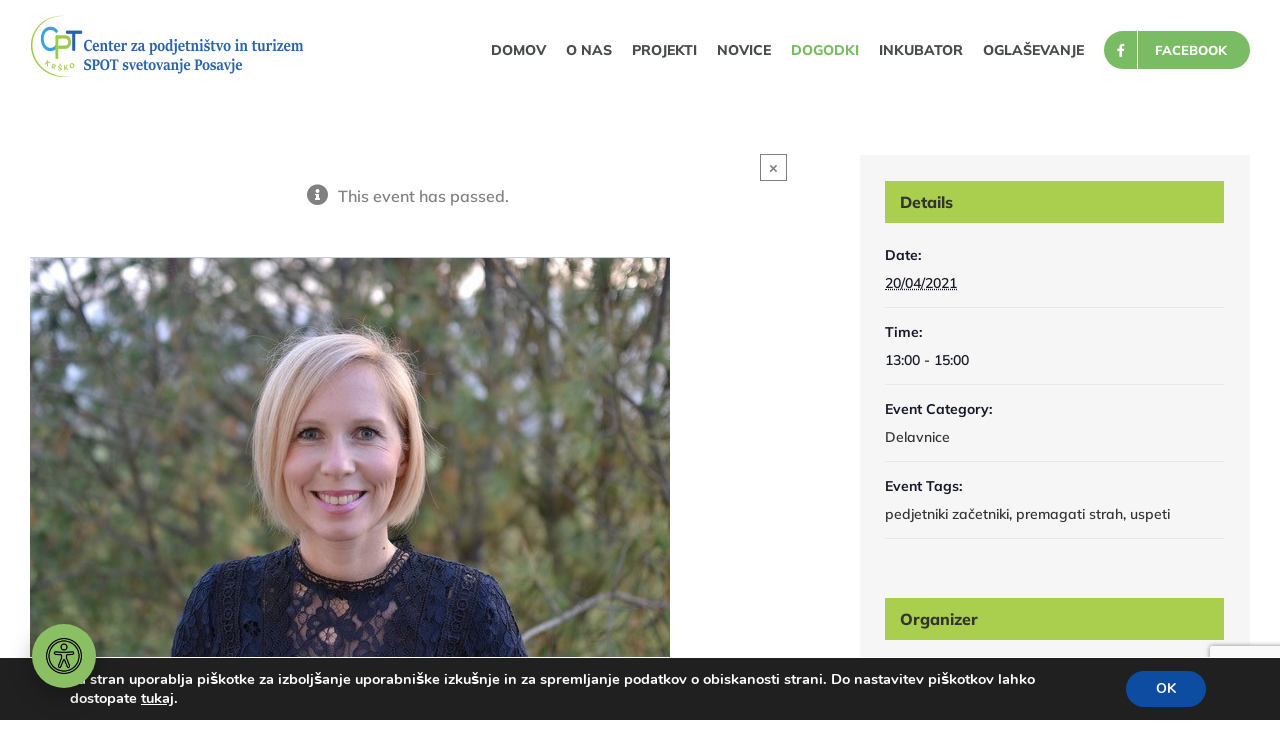

--- FILE ---
content_type: text/html; charset=UTF-8
request_url: https://www.cptkrsko.si/dogodek/kako-premagati-strah-in-uspeti/
body_size: 25010
content:
<!DOCTYPE html>
<html class="avada-html-layout-wide avada-html-header-position-top" lang="en-US" prefix="og: http://ogp.me/ns# fb: http://ogp.me/ns/fb#">
<head>
<meta http-equiv="X-UA-Compatible" content="IE=edge" />
<meta http-equiv="Content-Type" content="text/html; charset=utf-8"/>
<meta name="viewport" content="width=device-width, initial-scale=1" />
<!-- <link rel='stylesheet' id='tec-variables-skeleton-css' href='https://www.cptkrsko.si/wp-content/plugins/the-events-calendar/common/src/resources/css/variables-skeleton.min.css?ver=6.0.3.1' type='text/css' media='all' /> -->
<!-- <link rel='stylesheet' id='tribe-common-skeleton-style-css' href='https://www.cptkrsko.si/wp-content/plugins/the-events-calendar/common/src/resources/css/common-skeleton.min.css?ver=6.0.3.1' type='text/css' media='all' /> -->
<!-- <link rel='stylesheet' id='tribe-events-views-v2-bootstrap-datepicker-styles-css' href='https://www.cptkrsko.si/wp-content/plugins/the-events-calendar/vendor/bootstrap-datepicker/css/bootstrap-datepicker.standalone.min.css?ver=6.6.4.2' type='text/css' media='all' /> -->
<!-- <link rel='stylesheet' id='tribe-tooltipster-css-css' href='https://www.cptkrsko.si/wp-content/plugins/the-events-calendar/common/vendor/tooltipster/tooltipster.bundle.min.css?ver=6.0.3.1' type='text/css' media='all' /> -->
<!-- <link rel='stylesheet' id='tribe-events-views-v2-skeleton-css' href='https://www.cptkrsko.si/wp-content/plugins/the-events-calendar/src/resources/css/views-skeleton.min.css?ver=6.6.4.2' type='text/css' media='all' /> -->
<link rel="stylesheet" type="text/css" href="//www.cptkrsko.si/wp-content/cache/wpfc-minified/lpo3lho0/6b7cr.css" media="all"/>
<!-- <link rel='stylesheet' id='tribe-events-views-v2-print-css' href='https://www.cptkrsko.si/wp-content/plugins/the-events-calendar/src/resources/css/views-print.min.css?ver=6.6.4.2' type='text/css' media='print' /> -->
<link rel="stylesheet" type="text/css" href="//www.cptkrsko.si/wp-content/cache/wpfc-minified/zflqnyj/6b7cr.css" media="print"/>
<!-- <link rel='stylesheet' id='tec-variables-full-css' href='https://www.cptkrsko.si/wp-content/plugins/the-events-calendar/common/src/resources/css/variables-full.min.css?ver=6.0.3.1' type='text/css' media='all' /> -->
<!-- <link rel='stylesheet' id='tribe-common-full-style-css' href='https://www.cptkrsko.si/wp-content/plugins/the-events-calendar/common/src/resources/css/common-full.min.css?ver=6.0.3.1' type='text/css' media='all' /> -->
<!-- <link rel='stylesheet' id='tribe-events-views-v2-full-css' href='https://www.cptkrsko.si/wp-content/plugins/the-events-calendar/src/resources/css/views-full.min.css?ver=6.6.4.2' type='text/css' media='all' /> -->
<link rel="stylesheet" type="text/css" href="//www.cptkrsko.si/wp-content/cache/wpfc-minified/96of7xhr/6b7cr.css" media="all"/>
<style>
#wpadminbar #wp-admin-bar-p404_free_top_button .ab-icon:before {
content: "\f103";
color:red;
top: 2px;
}
</style>
<meta name='robots' content='index, follow, max-image-preview:large, max-snippet:-1, max-video-preview:-1' />
<!-- This site is optimized with the Yoast SEO plugin v23.5 - https://yoast.com/wordpress/plugins/seo/ -->
<title>Kako premagati strah in uspeti? | CPT Krško</title>
<link rel="canonical" href="https://www.cptkrsko.si/dogodek/kako-premagati-strah-in-uspeti/" />
<meta property="og:locale" content="en_US" />
<meta property="og:type" content="article" />
<meta property="og:title" content="Kako premagati strah in uspeti? | CPT Krško" />
<meta property="og:description" content="Naučili se boste enostavnih tehnik, ki vam bodo pomagale preiti občutek tesnobe ter zasijati v vsej vaši luči." />
<meta property="og:url" content="https://www.cptkrsko.si/dogodek/kako-premagati-strah-in-uspeti/" />
<meta property="og:site_name" content="CPT Krško" />
<meta property="article:publisher" content="https://www.facebook.com/CPT-Krko-SPOT-Posavje-297601110896177/" />
<meta property="article:modified_time" content="2021-04-06T08:49:07+00:00" />
<meta property="og:image" content="https://www.cptkrsko.si/wp-content/uploads/Izvajalka_Evija1.jpg" />
<meta property="og:image:width" content="640" />
<meta property="og:image:height" content="527" />
<meta property="og:image:type" content="image/jpeg" />
<meta name="twitter:card" content="summary_large_image" />
<meta name="twitter:label1" content="Est. reading time" />
<meta name="twitter:data1" content="2 minutes" />
<script type="application/ld+json" class="yoast-schema-graph">{"@context":"https://schema.org","@graph":[{"@type":"WebPage","@id":"https://www.cptkrsko.si/dogodek/kako-premagati-strah-in-uspeti/","url":"https://www.cptkrsko.si/dogodek/kako-premagati-strah-in-uspeti/","name":"Kako premagati strah in uspeti? | CPT Krško","isPartOf":{"@id":"https://www.cptkrsko.si/#website"},"primaryImageOfPage":{"@id":"https://www.cptkrsko.si/dogodek/kako-premagati-strah-in-uspeti/#primaryimage"},"image":{"@id":"https://www.cptkrsko.si/dogodek/kako-premagati-strah-in-uspeti/#primaryimage"},"thumbnailUrl":"https://www.cptkrsko.si/wp-content/uploads/Izvajalka_Evija1.jpg","datePublished":"2021-04-06T06:29:44+00:00","dateModified":"2021-04-06T08:49:07+00:00","breadcrumb":{"@id":"https://www.cptkrsko.si/dogodek/kako-premagati-strah-in-uspeti/#breadcrumb"},"inLanguage":"en-US","potentialAction":[{"@type":"ReadAction","target":["https://www.cptkrsko.si/dogodek/kako-premagati-strah-in-uspeti/"]}]},{"@type":"ImageObject","inLanguage":"en-US","@id":"https://www.cptkrsko.si/dogodek/kako-premagati-strah-in-uspeti/#primaryimage","url":"https://www.cptkrsko.si/wp-content/uploads/Izvajalka_Evija1.jpg","contentUrl":"https://www.cptkrsko.si/wp-content/uploads/Izvajalka_Evija1.jpg","width":640,"height":527},{"@type":"BreadcrumbList","@id":"https://www.cptkrsko.si/dogodek/kako-premagati-strah-in-uspeti/#breadcrumb","itemListElement":[{"@type":"ListItem","position":1,"name":"Home","item":"https://www.cptkrsko.si/"},{"@type":"ListItem","position":2,"name":"Events","item":"https://www.cptkrsko.si/dogodki/"},{"@type":"ListItem","position":3,"name":"Kako premagati strah in uspeti?"}]},{"@type":"WebSite","@id":"https://www.cptkrsko.si/#website","url":"https://www.cptkrsko.si/","name":"CPT Krško","description":"Organiziranje in izvajanje razvojnih aktivnosti ter promocija na področju podjetništva in turizma na območju Občine Krško","publisher":{"@id":"https://www.cptkrsko.si/#organization"},"potentialAction":[{"@type":"SearchAction","target":{"@type":"EntryPoint","urlTemplate":"https://www.cptkrsko.si/?s={search_term_string}"},"query-input":{"@type":"PropertyValueSpecification","valueRequired":true,"valueName":"search_term_string"}}],"inLanguage":"en-US"},{"@type":"Organization","@id":"https://www.cptkrsko.si/#organization","name":"Center za podjetništvo in turizem Krško","url":"https://www.cptkrsko.si/","logo":{"@type":"ImageObject","inLanguage":"en-US","@id":"https://www.cptkrsko.si/#/schema/logo/image/","url":"https://www.cptkrsko.si/wp-content/uploads/cpt-krsko-logo-noga.png","contentUrl":"https://www.cptkrsko.si/wp-content/uploads/cpt-krsko-logo-noga.png","width":150,"height":81,"caption":"Center za podjetništvo in turizem Krško"},"image":{"@id":"https://www.cptkrsko.si/#/schema/logo/image/"},"sameAs":["https://www.facebook.com/CPT-Krko-SPOT-Posavje-297601110896177/"]},{"@type":"Event","name":"Kako premagati strah in uspeti?","description":"Naučili se boste enostavnih tehnik, ki vam bodo pomagale preiti občutek tesnobe ter zasijati v vsej vaši luči.","image":{"@id":"https://www.cptkrsko.si/dogodek/kako-premagati-strah-in-uspeti/#primaryimage"},"url":"https://www.cptkrsko.si/dogodek/kako-premagati-strah-in-uspeti/","eventAttendanceMode":"https://schema.org/OfflineEventAttendanceMode","eventStatus":"https://schema.org/EventScheduled","startDate":"2021-04-20T13:00:00+02:00","endDate":"2021-04-20T15:00:00+02:00","location":{"@type":"Place","name":"Spletni dogodek &#8211; Podjetniški inkubator Krško","description":"","url":"","address":{"@type":"PostalAddress","streetAddress":"CKŽ 44","addressLocality":"Krško","postalCode":"8270","addressCountry":"Slovenija"},"telephone":"041 655 936","sameAs":""},"organizer":{"@type":"Person","name":"Podjetniški inkubator Krško","description":"","url":"","telephone":"07 490 22 20","email":"i&#110;&#107;u&#98;&#97;to&#114;&#64;&#99;&#112;t&#107;&#114;&#115;k&#111;.s&#105;"},"@id":"https://www.cptkrsko.si/dogodek/kako-premagati-strah-in-uspeti/#event","mainEntityOfPage":{"@id":"https://www.cptkrsko.si/dogodek/kako-premagati-strah-in-uspeti/"}}]}</script>
<!-- / Yoast SEO plugin. -->
<link rel='dns-prefetch' href='//www.googletagmanager.com' />
<link rel="alternate" type="application/rss+xml" title="CPT Krško &raquo; Feed" href="https://www.cptkrsko.si/feed/" />
<link rel="alternate" type="application/rss+xml" title="CPT Krško &raquo; Comments Feed" href="https://www.cptkrsko.si/comments/feed/" />
<link rel="alternate" type="text/calendar" title="CPT Krško &raquo; iCal Feed" href="https://www.cptkrsko.si/dogodki/?ical=1" />
<link rel="shortcut icon" href="https://www.cptkrsko.si/wp-content/uploads/cpt-logo-mobile.png" type="image/x-icon" />
<!-- Apple Touch Icon -->
<link rel="apple-touch-icon" sizes="180x180" href="https://www.cptkrsko.si/wp-content/uploads/cpt-logo-mobile-retina.png">
<!-- Android Icon -->
<link rel="icon" sizes="192x192" href="https://www.cptkrsko.si/wp-content/uploads/cpt-logo-mobile.png">
<!-- MS Edge Icon -->
<meta name="msapplication-TileImage" content="https://www.cptkrsko.si/wp-content/uploads/cpt-logo-mobile-retina.png">
<meta property="og:title" content="Kako premagati strah in uspeti?"/>
<meta property="og:type" content="article"/>
<meta property="og:url" content="https://www.cptkrsko.si/dogodek/kako-premagati-strah-in-uspeti/"/>
<meta property="og:site_name" content="CPT Krško"/>
<meta property="og:description" content="Tokratno srečanje je namenjeno predvsem START UP-om in PODJETNIKOM ZAČETNIKOM.
Imeti poslovno idejo je nekaj čudovitega in tukaj se vse tudi začne. Sledi razmišljanje o tem, kako to storitev, izdelek predstaviti potencialnim kupcem in jo na koncu prodati. Šele takrat je krog sklenjen. In največkrat se zaplete ravno, ko je potrebno stopiti pred množico ljudi, pokazati"/>
<meta property="og:image" content="https://www.cptkrsko.si/wp-content/uploads/Izvajalka_Evija1.jpg"/>
<!-- This site uses the Google Analytics by ExactMetrics plugin v8.11.1 - Using Analytics tracking - https://www.exactmetrics.com/ -->
<!-- Note: ExactMetrics is not currently configured on this site. The site owner needs to authenticate with Google Analytics in the ExactMetrics settings panel. -->
<!-- No tracking code set -->
<!-- / Google Analytics by ExactMetrics -->
<!-- <link rel='stylesheet' id='hfe-widgets-style-css' href='https://www.cptkrsko.si/wp-content/plugins/header-footer-elementor/inc/widgets-css/frontend.css?ver=1.6.42' type='text/css' media='all' /> -->
<!-- <link rel='stylesheet' id='tribe-events-v2-single-skeleton-css' href='https://www.cptkrsko.si/wp-content/plugins/the-events-calendar/src/resources/css/tribe-events-single-skeleton.min.css?ver=6.6.4.2' type='text/css' media='all' /> -->
<!-- <link rel='stylesheet' id='tribe-events-v2-single-skeleton-full-css' href='https://www.cptkrsko.si/wp-content/plugins/the-events-calendar/src/resources/css/tribe-events-single-full.min.css?ver=6.6.4.2' type='text/css' media='all' /> -->
<link rel="stylesheet" type="text/css" href="//www.cptkrsko.si/wp-content/cache/wpfc-minified/kzmbb32p/6bqsv.css" media="all"/>
<style id='classic-theme-styles-inline-css' type='text/css'>
/*! This file is auto-generated */
.wp-block-button__link{color:#fff;background-color:#32373c;border-radius:9999px;box-shadow:none;text-decoration:none;padding:calc(.667em + 2px) calc(1.333em + 2px);font-size:1.125em}.wp-block-file__button{background:#32373c;color:#fff;text-decoration:none}
</style>
<style id='global-styles-inline-css' type='text/css'>
:root{--wp--preset--aspect-ratio--square: 1;--wp--preset--aspect-ratio--4-3: 4/3;--wp--preset--aspect-ratio--3-4: 3/4;--wp--preset--aspect-ratio--3-2: 3/2;--wp--preset--aspect-ratio--2-3: 2/3;--wp--preset--aspect-ratio--16-9: 16/9;--wp--preset--aspect-ratio--9-16: 9/16;--wp--preset--color--black: #000000;--wp--preset--color--cyan-bluish-gray: #abb8c3;--wp--preset--color--white: #ffffff;--wp--preset--color--pale-pink: #f78da7;--wp--preset--color--vivid-red: #cf2e2e;--wp--preset--color--luminous-vivid-orange: #ff6900;--wp--preset--color--luminous-vivid-amber: #fcb900;--wp--preset--color--light-green-cyan: #7bdcb5;--wp--preset--color--vivid-green-cyan: #00d084;--wp--preset--color--pale-cyan-blue: #8ed1fc;--wp--preset--color--vivid-cyan-blue: #0693e3;--wp--preset--color--vivid-purple: #9b51e0;--wp--preset--gradient--vivid-cyan-blue-to-vivid-purple: linear-gradient(135deg,rgba(6,147,227,1) 0%,rgb(155,81,224) 100%);--wp--preset--gradient--light-green-cyan-to-vivid-green-cyan: linear-gradient(135deg,rgb(122,220,180) 0%,rgb(0,208,130) 100%);--wp--preset--gradient--luminous-vivid-amber-to-luminous-vivid-orange: linear-gradient(135deg,rgba(252,185,0,1) 0%,rgba(255,105,0,1) 100%);--wp--preset--gradient--luminous-vivid-orange-to-vivid-red: linear-gradient(135deg,rgba(255,105,0,1) 0%,rgb(207,46,46) 100%);--wp--preset--gradient--very-light-gray-to-cyan-bluish-gray: linear-gradient(135deg,rgb(238,238,238) 0%,rgb(169,184,195) 100%);--wp--preset--gradient--cool-to-warm-spectrum: linear-gradient(135deg,rgb(74,234,220) 0%,rgb(151,120,209) 20%,rgb(207,42,186) 40%,rgb(238,44,130) 60%,rgb(251,105,98) 80%,rgb(254,248,76) 100%);--wp--preset--gradient--blush-light-purple: linear-gradient(135deg,rgb(255,206,236) 0%,rgb(152,150,240) 100%);--wp--preset--gradient--blush-bordeaux: linear-gradient(135deg,rgb(254,205,165) 0%,rgb(254,45,45) 50%,rgb(107,0,62) 100%);--wp--preset--gradient--luminous-dusk: linear-gradient(135deg,rgb(255,203,112) 0%,rgb(199,81,192) 50%,rgb(65,88,208) 100%);--wp--preset--gradient--pale-ocean: linear-gradient(135deg,rgb(255,245,203) 0%,rgb(182,227,212) 50%,rgb(51,167,181) 100%);--wp--preset--gradient--electric-grass: linear-gradient(135deg,rgb(202,248,128) 0%,rgb(113,206,126) 100%);--wp--preset--gradient--midnight: linear-gradient(135deg,rgb(2,3,129) 0%,rgb(40,116,252) 100%);--wp--preset--font-size--small: 12px;--wp--preset--font-size--medium: 20px;--wp--preset--font-size--large: 24px;--wp--preset--font-size--x-large: 42px;--wp--preset--font-size--normal: 16px;--wp--preset--font-size--xlarge: 32px;--wp--preset--font-size--huge: 48px;--wp--preset--spacing--20: 0.44rem;--wp--preset--spacing--30: 0.67rem;--wp--preset--spacing--40: 1rem;--wp--preset--spacing--50: 1.5rem;--wp--preset--spacing--60: 2.25rem;--wp--preset--spacing--70: 3.38rem;--wp--preset--spacing--80: 5.06rem;--wp--preset--shadow--natural: 6px 6px 9px rgba(0, 0, 0, 0.2);--wp--preset--shadow--deep: 12px 12px 50px rgba(0, 0, 0, 0.4);--wp--preset--shadow--sharp: 6px 6px 0px rgba(0, 0, 0, 0.2);--wp--preset--shadow--outlined: 6px 6px 0px -3px rgba(255, 255, 255, 1), 6px 6px rgba(0, 0, 0, 1);--wp--preset--shadow--crisp: 6px 6px 0px rgba(0, 0, 0, 1);}:where(.is-layout-flex){gap: 0.5em;}:where(.is-layout-grid){gap: 0.5em;}body .is-layout-flex{display: flex;}.is-layout-flex{flex-wrap: wrap;align-items: center;}.is-layout-flex > :is(*, div){margin: 0;}body .is-layout-grid{display: grid;}.is-layout-grid > :is(*, div){margin: 0;}:where(.wp-block-columns.is-layout-flex){gap: 2em;}:where(.wp-block-columns.is-layout-grid){gap: 2em;}:where(.wp-block-post-template.is-layout-flex){gap: 1.25em;}:where(.wp-block-post-template.is-layout-grid){gap: 1.25em;}.has-black-color{color: var(--wp--preset--color--black) !important;}.has-cyan-bluish-gray-color{color: var(--wp--preset--color--cyan-bluish-gray) !important;}.has-white-color{color: var(--wp--preset--color--white) !important;}.has-pale-pink-color{color: var(--wp--preset--color--pale-pink) !important;}.has-vivid-red-color{color: var(--wp--preset--color--vivid-red) !important;}.has-luminous-vivid-orange-color{color: var(--wp--preset--color--luminous-vivid-orange) !important;}.has-luminous-vivid-amber-color{color: var(--wp--preset--color--luminous-vivid-amber) !important;}.has-light-green-cyan-color{color: var(--wp--preset--color--light-green-cyan) !important;}.has-vivid-green-cyan-color{color: var(--wp--preset--color--vivid-green-cyan) !important;}.has-pale-cyan-blue-color{color: var(--wp--preset--color--pale-cyan-blue) !important;}.has-vivid-cyan-blue-color{color: var(--wp--preset--color--vivid-cyan-blue) !important;}.has-vivid-purple-color{color: var(--wp--preset--color--vivid-purple) !important;}.has-black-background-color{background-color: var(--wp--preset--color--black) !important;}.has-cyan-bluish-gray-background-color{background-color: var(--wp--preset--color--cyan-bluish-gray) !important;}.has-white-background-color{background-color: var(--wp--preset--color--white) !important;}.has-pale-pink-background-color{background-color: var(--wp--preset--color--pale-pink) !important;}.has-vivid-red-background-color{background-color: var(--wp--preset--color--vivid-red) !important;}.has-luminous-vivid-orange-background-color{background-color: var(--wp--preset--color--luminous-vivid-orange) !important;}.has-luminous-vivid-amber-background-color{background-color: var(--wp--preset--color--luminous-vivid-amber) !important;}.has-light-green-cyan-background-color{background-color: var(--wp--preset--color--light-green-cyan) !important;}.has-vivid-green-cyan-background-color{background-color: var(--wp--preset--color--vivid-green-cyan) !important;}.has-pale-cyan-blue-background-color{background-color: var(--wp--preset--color--pale-cyan-blue) !important;}.has-vivid-cyan-blue-background-color{background-color: var(--wp--preset--color--vivid-cyan-blue) !important;}.has-vivid-purple-background-color{background-color: var(--wp--preset--color--vivid-purple) !important;}.has-black-border-color{border-color: var(--wp--preset--color--black) !important;}.has-cyan-bluish-gray-border-color{border-color: var(--wp--preset--color--cyan-bluish-gray) !important;}.has-white-border-color{border-color: var(--wp--preset--color--white) !important;}.has-pale-pink-border-color{border-color: var(--wp--preset--color--pale-pink) !important;}.has-vivid-red-border-color{border-color: var(--wp--preset--color--vivid-red) !important;}.has-luminous-vivid-orange-border-color{border-color: var(--wp--preset--color--luminous-vivid-orange) !important;}.has-luminous-vivid-amber-border-color{border-color: var(--wp--preset--color--luminous-vivid-amber) !important;}.has-light-green-cyan-border-color{border-color: var(--wp--preset--color--light-green-cyan) !important;}.has-vivid-green-cyan-border-color{border-color: var(--wp--preset--color--vivid-green-cyan) !important;}.has-pale-cyan-blue-border-color{border-color: var(--wp--preset--color--pale-cyan-blue) !important;}.has-vivid-cyan-blue-border-color{border-color: var(--wp--preset--color--vivid-cyan-blue) !important;}.has-vivid-purple-border-color{border-color: var(--wp--preset--color--vivid-purple) !important;}.has-vivid-cyan-blue-to-vivid-purple-gradient-background{background: var(--wp--preset--gradient--vivid-cyan-blue-to-vivid-purple) !important;}.has-light-green-cyan-to-vivid-green-cyan-gradient-background{background: var(--wp--preset--gradient--light-green-cyan-to-vivid-green-cyan) !important;}.has-luminous-vivid-amber-to-luminous-vivid-orange-gradient-background{background: var(--wp--preset--gradient--luminous-vivid-amber-to-luminous-vivid-orange) !important;}.has-luminous-vivid-orange-to-vivid-red-gradient-background{background: var(--wp--preset--gradient--luminous-vivid-orange-to-vivid-red) !important;}.has-very-light-gray-to-cyan-bluish-gray-gradient-background{background: var(--wp--preset--gradient--very-light-gray-to-cyan-bluish-gray) !important;}.has-cool-to-warm-spectrum-gradient-background{background: var(--wp--preset--gradient--cool-to-warm-spectrum) !important;}.has-blush-light-purple-gradient-background{background: var(--wp--preset--gradient--blush-light-purple) !important;}.has-blush-bordeaux-gradient-background{background: var(--wp--preset--gradient--blush-bordeaux) !important;}.has-luminous-dusk-gradient-background{background: var(--wp--preset--gradient--luminous-dusk) !important;}.has-pale-ocean-gradient-background{background: var(--wp--preset--gradient--pale-ocean) !important;}.has-electric-grass-gradient-background{background: var(--wp--preset--gradient--electric-grass) !important;}.has-midnight-gradient-background{background: var(--wp--preset--gradient--midnight) !important;}.has-small-font-size{font-size: var(--wp--preset--font-size--small) !important;}.has-medium-font-size{font-size: var(--wp--preset--font-size--medium) !important;}.has-large-font-size{font-size: var(--wp--preset--font-size--large) !important;}.has-x-large-font-size{font-size: var(--wp--preset--font-size--x-large) !important;}
:where(.wp-block-post-template.is-layout-flex){gap: 1.25em;}:where(.wp-block-post-template.is-layout-grid){gap: 1.25em;}
:where(.wp-block-columns.is-layout-flex){gap: 2em;}:where(.wp-block-columns.is-layout-grid){gap: 2em;}
:root :where(.wp-block-pullquote){font-size: 1.5em;line-height: 1.6;}
</style>
<!-- <link rel='stylesheet' id='contact-form-7-css' href='https://www.cptkrsko.si/wp-content/plugins/contact-form-7/includes/css/styles.css?ver=5.9.8' type='text/css' media='all' /> -->
<!-- <link rel='stylesheet' id='numedia-dostopnost-style-css' href='https://www.cptkrsko.si/wp-content/plugins/dostopnost-numedia-5_1/assets/css/dostopnost.css?ver=5.1' type='text/css' media='all' /> -->
<!-- <link rel='stylesheet' id='wpos-slick-style-css' href='https://www.cptkrsko.si/wp-content/plugins/wp-logo-showcase-responsive-slider-slider/assets/css/slick.css?ver=3.8.1' type='text/css' media='all' /> -->
<!-- <link rel='stylesheet' id='wpls-public-style-css' href='https://www.cptkrsko.si/wp-content/plugins/wp-logo-showcase-responsive-slider-slider/assets/css/wpls-public.css?ver=3.8.1' type='text/css' media='all' /> -->
<!-- <link rel='stylesheet' id='wpcf7-redirect-script-frontend-css' href='https://www.cptkrsko.si/wp-content/plugins/wpcf7-redirect/build/css/wpcf7-redirect-frontend.min.css?ver=1.1' type='text/css' media='all' /> -->
<!-- <link rel='stylesheet' id='tec-events-elementor-widgets-base-styles-css' href='https://www.cptkrsko.si/wp-content/plugins/the-events-calendar/src/resources/css/integrations/plugins/elementor/widgets/widget-base.min.css?ver=6.6.4.2' type='text/css' media='all' /> -->
<link rel="stylesheet" type="text/css" href="//www.cptkrsko.si/wp-content/cache/wpfc-minified/jlwf7bgc/6bqsv.css" media="all"/>
<link rel='stylesheet' id='elementor-event-template-8891-css' href='https://www.cptkrsko.si/wp-content/uploads/elementor/css/post-8891.css?ver=6.6.4.2' type='text/css' media='all' />
<!-- <link rel='stylesheet' id='hfe-style-css' href='https://www.cptkrsko.si/wp-content/plugins/header-footer-elementor/assets/css/header-footer-elementor.css?ver=1.6.42' type='text/css' media='all' /> -->
<!-- <link rel='stylesheet' id='elementor-frontend-css' href='https://www.cptkrsko.si/wp-content/plugins/elementor/assets/css/frontend.min.css?ver=3.24.4' type='text/css' media='all' /> -->
<!-- <link rel='stylesheet' id='swiper-css' href='https://www.cptkrsko.si/wp-content/plugins/elementor/assets/lib/swiper/v8/css/swiper.min.css?ver=8.4.5' type='text/css' media='all' /> -->
<!-- <link rel='stylesheet' id='e-swiper-css' href='https://www.cptkrsko.si/wp-content/plugins/elementor/assets/css/conditionals/e-swiper.min.css?ver=3.24.4' type='text/css' media='all' /> -->
<link rel="stylesheet" type="text/css" href="//www.cptkrsko.si/wp-content/cache/wpfc-minified/keh6jtix/6bqsv.css" media="all"/>
<link rel='stylesheet' id='elementor-post-7586-css' href='https://www.cptkrsko.si/wp-content/uploads/elementor/css/post-7586.css?ver=1768365105' type='text/css' media='all' />
<!-- <link rel='stylesheet' id='elementor-global-css' href='https://www.cptkrsko.si/wp-content/uploads/elementor/css/global.css?ver=1768365111' type='text/css' media='all' /> -->
<!-- <link rel='stylesheet' id='eael-general-css' href='https://www.cptkrsko.si/wp-content/plugins/essential-addons-for-elementor-lite/assets/front-end/css/view/general.min.css?ver=6.0.5' type='text/css' media='all' /> -->
<!-- <link rel='stylesheet' id='wpr-text-animations-css-css' href='https://www.cptkrsko.si/wp-content/plugins/royal-elementor-addons/assets/css/lib/animations/text-animations.min.css?ver=1.3.986' type='text/css' media='all' /> -->
<!-- <link rel='stylesheet' id='wpr-addons-css-css' href='https://www.cptkrsko.si/wp-content/plugins/royal-elementor-addons/assets/css/frontend.min.css?ver=1.3.986' type='text/css' media='all' /> -->
<!-- <link rel='stylesheet' id='font-awesome-5-all-css' href='https://www.cptkrsko.si/wp-content/plugins/elementor/assets/lib/font-awesome/css/all.min.css?ver=6.0.5' type='text/css' media='all' /> -->
<!-- <link rel='stylesheet' id='moove_gdpr_frontend-css' href='https://www.cptkrsko.si/wp-content/plugins/gdpr-cookie-compliance/dist/styles/gdpr-main.css?ver=4.15.3' type='text/css' media='all' /> -->
<link rel="stylesheet" type="text/css" href="//www.cptkrsko.si/wp-content/cache/wpfc-minified/7z4vkavf/6b7c5.css" media="all"/>
<style id='moove_gdpr_frontend-inline-css' type='text/css'>
#moove_gdpr_cookie_modal,#moove_gdpr_cookie_info_bar,.gdpr_cookie_settings_shortcode_content{font-family:Nunito,sans-serif}#moove_gdpr_save_popup_settings_button{background-color:#373737;color:#fff}#moove_gdpr_save_popup_settings_button:hover{background-color:#000}#moove_gdpr_cookie_info_bar .moove-gdpr-info-bar-container .moove-gdpr-info-bar-content a.mgbutton,#moove_gdpr_cookie_info_bar .moove-gdpr-info-bar-container .moove-gdpr-info-bar-content button.mgbutton{background-color:#0C4DA2}#moove_gdpr_cookie_modal .moove-gdpr-modal-content .moove-gdpr-modal-footer-content .moove-gdpr-button-holder a.mgbutton,#moove_gdpr_cookie_modal .moove-gdpr-modal-content .moove-gdpr-modal-footer-content .moove-gdpr-button-holder button.mgbutton,.gdpr_cookie_settings_shortcode_content .gdpr-shr-button.button-green{background-color:#0C4DA2;border-color:#0C4DA2}#moove_gdpr_cookie_modal .moove-gdpr-modal-content .moove-gdpr-modal-footer-content .moove-gdpr-button-holder a.mgbutton:hover,#moove_gdpr_cookie_modal .moove-gdpr-modal-content .moove-gdpr-modal-footer-content .moove-gdpr-button-holder button.mgbutton:hover,.gdpr_cookie_settings_shortcode_content .gdpr-shr-button.button-green:hover{background-color:#fff;color:#0C4DA2}#moove_gdpr_cookie_modal .moove-gdpr-modal-content .moove-gdpr-modal-close i,#moove_gdpr_cookie_modal .moove-gdpr-modal-content .moove-gdpr-modal-close span.gdpr-icon{background-color:#0C4DA2;border:1px solid #0C4DA2}#moove_gdpr_cookie_info_bar span.change-settings-button.focus-g,#moove_gdpr_cookie_info_bar span.change-settings-button:focus,#moove_gdpr_cookie_info_bar button.change-settings-button.focus-g,#moove_gdpr_cookie_info_bar button.change-settings-button:focus{-webkit-box-shadow:0 0 1px 3px #0C4DA2;-moz-box-shadow:0 0 1px 3px #0C4DA2;box-shadow:0 0 1px 3px #0C4DA2}#moove_gdpr_cookie_modal .moove-gdpr-modal-content .moove-gdpr-modal-close i:hover,#moove_gdpr_cookie_modal .moove-gdpr-modal-content .moove-gdpr-modal-close span.gdpr-icon:hover,#moove_gdpr_cookie_info_bar span[data-href]>u.change-settings-button{color:#0C4DA2}#moove_gdpr_cookie_modal .moove-gdpr-modal-content .moove-gdpr-modal-left-content #moove-gdpr-menu li.menu-item-selected a span.gdpr-icon,#moove_gdpr_cookie_modal .moove-gdpr-modal-content .moove-gdpr-modal-left-content #moove-gdpr-menu li.menu-item-selected button span.gdpr-icon{color:inherit}#moove_gdpr_cookie_modal .moove-gdpr-modal-content .moove-gdpr-modal-left-content #moove-gdpr-menu li a span.gdpr-icon,#moove_gdpr_cookie_modal .moove-gdpr-modal-content .moove-gdpr-modal-left-content #moove-gdpr-menu li button span.gdpr-icon{color:inherit}#moove_gdpr_cookie_modal .gdpr-acc-link{line-height:0;font-size:0;color:transparent;position:absolute}#moove_gdpr_cookie_modal .moove-gdpr-modal-content .moove-gdpr-modal-close:hover i,#moove_gdpr_cookie_modal .moove-gdpr-modal-content .moove-gdpr-modal-left-content #moove-gdpr-menu li a,#moove_gdpr_cookie_modal .moove-gdpr-modal-content .moove-gdpr-modal-left-content #moove-gdpr-menu li button,#moove_gdpr_cookie_modal .moove-gdpr-modal-content .moove-gdpr-modal-left-content #moove-gdpr-menu li button i,#moove_gdpr_cookie_modal .moove-gdpr-modal-content .moove-gdpr-modal-left-content #moove-gdpr-menu li a i,#moove_gdpr_cookie_modal .moove-gdpr-modal-content .moove-gdpr-tab-main .moove-gdpr-tab-main-content a:hover,#moove_gdpr_cookie_info_bar.moove-gdpr-dark-scheme .moove-gdpr-info-bar-container .moove-gdpr-info-bar-content a.mgbutton:hover,#moove_gdpr_cookie_info_bar.moove-gdpr-dark-scheme .moove-gdpr-info-bar-container .moove-gdpr-info-bar-content button.mgbutton:hover,#moove_gdpr_cookie_info_bar.moove-gdpr-dark-scheme .moove-gdpr-info-bar-container .moove-gdpr-info-bar-content a:hover,#moove_gdpr_cookie_info_bar.moove-gdpr-dark-scheme .moove-gdpr-info-bar-container .moove-gdpr-info-bar-content button:hover,#moove_gdpr_cookie_info_bar.moove-gdpr-dark-scheme .moove-gdpr-info-bar-container .moove-gdpr-info-bar-content span.change-settings-button:hover,#moove_gdpr_cookie_info_bar.moove-gdpr-dark-scheme .moove-gdpr-info-bar-container .moove-gdpr-info-bar-content button.change-settings-button:hover,#moove_gdpr_cookie_info_bar.moove-gdpr-dark-scheme .moove-gdpr-info-bar-container .moove-gdpr-info-bar-content u.change-settings-button:hover,#moove_gdpr_cookie_info_bar span[data-href]>u.change-settings-button,#moove_gdpr_cookie_info_bar.moove-gdpr-dark-scheme .moove-gdpr-info-bar-container .moove-gdpr-info-bar-content a.mgbutton.focus-g,#moove_gdpr_cookie_info_bar.moove-gdpr-dark-scheme .moove-gdpr-info-bar-container .moove-gdpr-info-bar-content button.mgbutton.focus-g,#moove_gdpr_cookie_info_bar.moove-gdpr-dark-scheme .moove-gdpr-info-bar-container .moove-gdpr-info-bar-content a.focus-g,#moove_gdpr_cookie_info_bar.moove-gdpr-dark-scheme .moove-gdpr-info-bar-container .moove-gdpr-info-bar-content button.focus-g,#moove_gdpr_cookie_info_bar.moove-gdpr-dark-scheme .moove-gdpr-info-bar-container .moove-gdpr-info-bar-content a.mgbutton:focus,#moove_gdpr_cookie_info_bar.moove-gdpr-dark-scheme .moove-gdpr-info-bar-container .moove-gdpr-info-bar-content button.mgbutton:focus,#moove_gdpr_cookie_info_bar.moove-gdpr-dark-scheme .moove-gdpr-info-bar-container .moove-gdpr-info-bar-content a:focus,#moove_gdpr_cookie_info_bar.moove-gdpr-dark-scheme .moove-gdpr-info-bar-container .moove-gdpr-info-bar-content button:focus,#moove_gdpr_cookie_info_bar.moove-gdpr-dark-scheme .moove-gdpr-info-bar-container .moove-gdpr-info-bar-content span.change-settings-button.focus-g,span.change-settings-button:focus,button.change-settings-button.focus-g,button.change-settings-button:focus,#moove_gdpr_cookie_info_bar.moove-gdpr-dark-scheme .moove-gdpr-info-bar-container .moove-gdpr-info-bar-content u.change-settings-button.focus-g,#moove_gdpr_cookie_info_bar.moove-gdpr-dark-scheme .moove-gdpr-info-bar-container .moove-gdpr-info-bar-content u.change-settings-button:focus{color:#0C4DA2}#moove_gdpr_cookie_modal.gdpr_lightbox-hide{display:none}
</style>
<!-- <link rel='stylesheet' id='fusion-dynamic-css-css' href='https://www.cptkrsko.si/wp-content/uploads/fusion-styles/f051bc0e00b0789daeb4d6fb22b0d1b2.min.css?ver=3.8.2' type='text/css' media='all' /> -->
<link rel="stylesheet" type="text/css" href="//www.cptkrsko.si/wp-content/cache/wpfc-minified/fwsc6et/6bqsv.css" media="all"/>
<link rel='stylesheet' id='google-fonts-1-css' href='https://fonts.googleapis.com/css?family=Roboto%3A100%2C100italic%2C200%2C200italic%2C300%2C300italic%2C400%2C400italic%2C500%2C500italic%2C600%2C600italic%2C700%2C700italic%2C800%2C800italic%2C900%2C900italic%7CRoboto+Slab%3A100%2C100italic%2C200%2C200italic%2C300%2C300italic%2C400%2C400italic%2C500%2C500italic%2C600%2C600italic%2C700%2C700italic%2C800%2C800italic%2C900%2C900italic&#038;display=swap&#038;ver=6.6.2' type='text/css' media='all' />
<link rel="preconnect" href="https://fonts.gstatic.com/" crossorigin><!--n2css--><script src='//www.cptkrsko.si/wp-content/cache/wpfc-minified/kcapj238/6b7cr.js' type="text/javascript"></script>
<!-- <script type="text/javascript" data-cfasync="false" src="https://www.cptkrsko.si/wp-includes/js/jquery/jquery.min.js?ver=3.7.1" id="jquery-core-js"></script> -->
<!-- <script type="text/javascript" data-cfasync="false" src="https://www.cptkrsko.si/wp-includes/js/jquery/jquery-migrate.min.js?ver=3.4.1" id="jquery-migrate-js"></script> -->
<!-- <script type="text/javascript" src="https://www.cptkrsko.si/wp-content/plugins/the-events-calendar/common/src/resources/js/tribe-common.min.js?ver=6.0.3.1" id="tribe-common-js"></script> -->
<!-- <script type="text/javascript" src="https://www.cptkrsko.si/wp-content/plugins/the-events-calendar/src/resources/js/views/breakpoints.min.js?ver=6.6.4.2" id="tribe-events-views-v2-breakpoints-js"></script> -->
<!-- Google tag (gtag.js) snippet added by Site Kit -->
<!-- Google Analytics snippet added by Site Kit -->
<script type="text/javascript" src="https://www.googletagmanager.com/gtag/js?id=G-0XW5RXHN88" id="google_gtagjs-js" async></script>
<script type="text/javascript" id="google_gtagjs-js-after">
/* <![CDATA[ */
window.dataLayer = window.dataLayer || [];function gtag(){dataLayer.push(arguments);}
gtag("set","linker",{"domains":["www.cptkrsko.si"]});
gtag("js", new Date());
gtag("set", "developer_id.dZTNiMT", true);
gtag("config", "G-0XW5RXHN88");
/* ]]> */
</script>
<!-- End Google tag (gtag.js) snippet added by Site Kit -->
<link rel="https://api.w.org/" href="https://www.cptkrsko.si/wp-json/" /><link rel="alternate" title="JSON" type="application/json" href="https://www.cptkrsko.si/wp-json/wp/v2/tribe_events/4144" /><link rel="EditURI" type="application/rsd+xml" title="RSD" href="https://www.cptkrsko.si/xmlrpc.php?rsd" />
<meta name="generator" content="WordPress 6.6.2" />
<link rel='shortlink' href='https://www.cptkrsko.si/?p=4144' />
<link rel="alternate" title="oEmbed (JSON)" type="application/json+oembed" href="https://www.cptkrsko.si/wp-json/oembed/1.0/embed?url=https%3A%2F%2Fwww.cptkrsko.si%2Fdogodek%2Fkako-premagati-strah-in-uspeti%2F" />
<link rel="alternate" title="oEmbed (XML)" type="text/xml+oembed" href="https://www.cptkrsko.si/wp-json/oembed/1.0/embed?url=https%3A%2F%2Fwww.cptkrsko.si%2Fdogodek%2Fkako-premagati-strah-in-uspeti%2F&#038;format=xml" />
<meta name="generator" content="Site Kit by Google 1.136.0" /><meta name="tec-api-version" content="v1"><meta name="tec-api-origin" content="https://www.cptkrsko.si"><link rel="alternate" href="https://www.cptkrsko.si/wp-json/tribe/events/v1/events/4144" /><style type="text/css" id="css-fb-visibility">@media screen and (max-width: 640px){.fusion-no-small-visibility{display:none !important;}body .sm-text-align-center{text-align:center !important;}body .sm-text-align-left{text-align:left !important;}body .sm-text-align-right{text-align:right !important;}body .sm-flex-align-center{justify-content:center !important;}body .sm-flex-align-flex-start{justify-content:flex-start !important;}body .sm-flex-align-flex-end{justify-content:flex-end !important;}body .sm-mx-auto{margin-left:auto !important;margin-right:auto !important;}body .sm-ml-auto{margin-left:auto !important;}body .sm-mr-auto{margin-right:auto !important;}body .fusion-absolute-position-small{position:absolute;top:auto;width:100%;}.awb-sticky.awb-sticky-small{ position: sticky; top: var(--awb-sticky-offset,0); }}@media screen and (min-width: 641px) and (max-width: 1024px){.fusion-no-medium-visibility{display:none !important;}body .md-text-align-center{text-align:center !important;}body .md-text-align-left{text-align:left !important;}body .md-text-align-right{text-align:right !important;}body .md-flex-align-center{justify-content:center !important;}body .md-flex-align-flex-start{justify-content:flex-start !important;}body .md-flex-align-flex-end{justify-content:flex-end !important;}body .md-mx-auto{margin-left:auto !important;margin-right:auto !important;}body .md-ml-auto{margin-left:auto !important;}body .md-mr-auto{margin-right:auto !important;}body .fusion-absolute-position-medium{position:absolute;top:auto;width:100%;}.awb-sticky.awb-sticky-medium{ position: sticky; top: var(--awb-sticky-offset,0); }}@media screen and (min-width: 1025px){.fusion-no-large-visibility{display:none !important;}body .lg-text-align-center{text-align:center !important;}body .lg-text-align-left{text-align:left !important;}body .lg-text-align-right{text-align:right !important;}body .lg-flex-align-center{justify-content:center !important;}body .lg-flex-align-flex-start{justify-content:flex-start !important;}body .lg-flex-align-flex-end{justify-content:flex-end !important;}body .lg-mx-auto{margin-left:auto !important;margin-right:auto !important;}body .lg-ml-auto{margin-left:auto !important;}body .lg-mr-auto{margin-right:auto !important;}body .fusion-absolute-position-large{position:absolute;top:auto;width:100%;}.awb-sticky.awb-sticky-large{ position: sticky; top: var(--awb-sticky-offset,0); }}</style><meta name="generator" content="Elementor 3.24.4; features: e_font_icon_svg, additional_custom_breakpoints; settings: css_print_method-external, google_font-enabled, font_display-swap">
<style>
.e-con.e-parent:nth-of-type(n+4):not(.e-lazyloaded):not(.e-no-lazyload),
.e-con.e-parent:nth-of-type(n+4):not(.e-lazyloaded):not(.e-no-lazyload) * {
background-image: none !important;
}
@media screen and (max-height: 1024px) {
.e-con.e-parent:nth-of-type(n+3):not(.e-lazyloaded):not(.e-no-lazyload),
.e-con.e-parent:nth-of-type(n+3):not(.e-lazyloaded):not(.e-no-lazyload) * {
background-image: none !important;
}
}
@media screen and (max-height: 640px) {
.e-con.e-parent:nth-of-type(n+2):not(.e-lazyloaded):not(.e-no-lazyload),
.e-con.e-parent:nth-of-type(n+2):not(.e-lazyloaded):not(.e-no-lazyload) * {
background-image: none !important;
}
}
</style>
<script>add_filter( 'tribe_events_views_v2_view_repository_args', 'tec_exclude_events_category', 10, 3 );
function tec_exclude_events_category( $repository_args, $context, $view ) {
// List of category slugs to be excluded
$excluded_categories = [
'my-category-slug',
'my-other-category-slug',
];
$repository_args['category_not_in'] = $excluded_categories;
return $repository_args;
}</script>		<style type="text/css" id="wp-custom-css">
add_filter(
'tribe_customizer_maximum_font_size',
function() {
return 22; // sets the maximum font size to 22px
}
);		</style>
<style id="wpr_lightbox_styles">
.lg-backdrop {
background-color: rgba(0,0,0,0.6) !important;
}
.lg-toolbar,
.lg-dropdown {
background-color: rgba(0,0,0,0.8) !important;
}
.lg-dropdown:after {
border-bottom-color: rgba(0,0,0,0.8) !important;
}
.lg-sub-html {
background-color: rgba(0,0,0,0.8) !important;
}
.lg-thumb-outer,
.lg-progress-bar {
background-color: #444444 !important;
}
.lg-progress {
background-color: #a90707 !important;
}
.lg-icon {
color: #efefef !important;
font-size: 20px !important;
}
.lg-icon.lg-toogle-thumb {
font-size: 24px !important;
}
.lg-icon:hover,
.lg-dropdown-text:hover {
color: #ffffff !important;
}
.lg-sub-html,
.lg-dropdown-text {
color: #efefef !important;
font-size: 14px !important;
}
#lg-counter {
color: #efefef !important;
font-size: 14px !important;
}
.lg-prev,
.lg-next {
font-size: 35px !important;
}
/* Defaults */
.lg-icon {
background-color: transparent !important;
}
#lg-counter {
opacity: 0.9;
}
.lg-thumb-outer {
padding: 0 10px;
}
.lg-thumb-item {
border-radius: 0 !important;
border: none !important;
opacity: 0.5;
}
.lg-thumb-item.active {
opacity: 1;
}
</style>		<script type="text/javascript">
var doc = document.documentElement;
doc.setAttribute( 'data-useragent', navigator.userAgent );
</script>
<meta name="format-detection" content="telephone=no"></head>
<body data-rsssl=1 class="tribe_events-template-default single single-tribe_events postid-4144 eio-default tribe-events-page-template tribe-no-js tribe-filter-live ehf-template-Avada ehf-stylesheet-Avada fusion-image-hovers fusion-pagination-sizing fusion-button_type-flat fusion-button_span-no fusion-button_gradient-linear avada-image-rollover-circle-yes avada-image-rollover-no fusion-body ltr fusion-sticky-header no-tablet-sticky-header no-mobile-slidingbar avada-has-rev-slider-styles fusion-disable-outline fusion-sub-menu-fade mobile-logo-pos-left layout-wide-mode avada-has-boxed-modal-shadow-none layout-scroll-offset-full avada-has-zero-margin-offset-top fusion-top-header menu-text-align-center mobile-menu-design-modern fusion-show-pagination-text fusion-header-layout-v1 avada-responsive avada-footer-fx-none avada-menu-highlight-style-bar fusion-search-form-classic fusion-main-menu-search-overlay fusion-avatar-square avada-sticky-shrinkage avada-dropdown-styles avada-blog-layout-medium avada-blog-archive-layout-medium avada-ec-not-100-width avada-ec-meta-layout-sidebar avada-header-shadow-no avada-menu-icon-position-left avada-has-mainmenu-dropdown-divider avada-has-breadcrumb-mobile-hidden avada-has-pagetitlebar-retina-bg-image avada-has-titlebar-hide avada-has-footer-widget-bg-image avada-header-border-color-full-transparent avada-has-pagination-padding avada-flyout-menu-direction-fade avada-ec-views-v2 events-single tribe-events-style-full tribe-events-style-theme elementor-default elementor-kit-7586" data-awb-post-id="4144">
<a class="skip-link screen-reader-text" href="#content">Skip to content</a>
<div id="boxed-wrapper">
<div class="fusion-sides-frame"></div>
<div id="wrapper" class="fusion-wrapper">
<div id="home" style="position:relative;top:-1px;"></div>
<header class="fusion-header-wrapper">
<div class="fusion-header-v1 fusion-logo-alignment fusion-logo-left fusion-sticky-menu- fusion-sticky-logo-1 fusion-mobile-logo-1  fusion-mobile-menu-design-modern">
<div class="fusion-header-sticky-height"></div>
<div class="fusion-header">
<div class="fusion-row">
<div class="fusion-logo" data-margin-top="15px" data-margin-bottom="15px" data-margin-left="0px" data-margin-right="0px">
<a class="fusion-logo-link"  href="https://www.cptkrsko.si/" >
<!-- standard logo -->
<img src="https://www.cptkrsko.si/wp-content/uploads/logotip-327x70px.png" srcset="https://www.cptkrsko.si/wp-content/uploads/logotip-327x70px.png 1x, https://www.cptkrsko.si/wp-content/uploads/logotip-648-140px-1.png 2x" width="273" height="62" style="max-height:62px;height:auto;" alt="CPT Krško Logo" data-retina_logo_url="https://www.cptkrsko.si/wp-content/uploads/logotip-648-140px-1.png" class="fusion-standard-logo" />
<!-- mobile logo -->
<img src="https://www.cptkrsko.si/wp-content/uploads/cpt-logo-mobile.png" srcset="https://www.cptkrsko.si/wp-content/uploads/cpt-logo-mobile.png 1x, https://www.cptkrsko.si/wp-content/uploads/cpt-logo-mobile-retina-1.png 2x" width="50" height="50" style="max-height:50px;height:auto;" alt="CPT Krško Logo" data-retina_logo_url="https://www.cptkrsko.si/wp-content/uploads/cpt-logo-mobile-retina-1.png" class="fusion-mobile-logo" />
<!-- sticky header logo -->
<img src="https://www.cptkrsko.si/wp-content/uploads/logotip-327x70px.png" srcset="https://www.cptkrsko.si/wp-content/uploads/logotip-327x70px.png 1x, https://www.cptkrsko.si/wp-content/uploads/logotip-327x70px.png 2x" width="273" height="62" style="max-height:62px;height:auto;" alt="CPT Krško Logo" data-retina_logo_url="https://www.cptkrsko.si/wp-content/uploads/logotip-327x70px.png" class="fusion-sticky-logo" />
</a>
</div>		<nav class="fusion-main-menu" aria-label="Main Menu"><div class="fusion-overlay-search">		<form role="search" class="searchform fusion-search-form  fusion-search-form-classic" method="get" action="https://www.cptkrsko.si/">
<div class="fusion-search-form-content">
<div class="fusion-search-field search-field">
<label><span class="screen-reader-text">Search for:</span>
<input type="search" value="" name="s" class="s" placeholder="Search..." required aria-required="true" aria-label="Search..."/>
</label>
</div>
<div class="fusion-search-button search-button">
<input type="submit" class="fusion-search-submit searchsubmit" aria-label="Search" value="&#xf002;" />
</div>
</div>
</form>
<div class="fusion-search-spacer"></div><a href="#" role="button" aria-label="Close Search" class="fusion-close-search"></a></div><ul id="menu-glavni-meni" class="fusion-menu"><li  id="menu-item-990"  class="menu-item menu-item-type-post_type menu-item-object-page menu-item-home menu-item-990"  data-item-id="990"><a  href="https://www.cptkrsko.si/" class="fusion-bar-highlight"><span class="menu-text">DOMOV</span></a></li><li  id="menu-item-1034"  class="menu-item menu-item-type-post_type menu-item-object-page menu-item-1034"  data-item-id="1034"><a  href="https://www.cptkrsko.si/o-nas/" class="fusion-bar-highlight"><span class="menu-text">O NAS</span></a></li><li  id="menu-item-1090"  class="menu-item menu-item-type-post_type menu-item-object-page menu-item-1090"  data-item-id="1090"><a  href="https://www.cptkrsko.si/projekti/" class="fusion-bar-highlight"><span class="menu-text">PROJEKTI</span></a></li><li  id="menu-item-1276"  class="menu-item menu-item-type-post_type menu-item-object-page menu-item-has-children menu-item-1276 fusion-dropdown-menu"  data-item-id="1276"><a  href="https://www.cptkrsko.si/novice/" class="fusion-bar-highlight"><span class="menu-text">NOVICE</span></a><ul class="sub-menu"><li  id="menu-item-1288"  class="menu-item menu-item-type-post_type menu-item-object-page menu-item-1288 fusion-dropdown-submenu" ><a  href="https://www.cptkrsko.si/razpisi/" class="fusion-bar-highlight"><span>Razpisi</span></a></li><li  id="menu-item-1287"  class="menu-item menu-item-type-post_type menu-item-object-page menu-item-1287 fusion-dropdown-submenu" ><a  href="https://www.cptkrsko.si/aktualno/" class="fusion-bar-highlight"><span>Aktualno</span></a></li><li  id="menu-item-1286"  class="menu-item menu-item-type-post_type menu-item-object-page menu-item-1286 fusion-dropdown-submenu" ><a  href="https://www.cptkrsko.si/nasveti/" class="fusion-bar-highlight"><span>Nasveti za podjetnike</span></a></li></ul></li><li  id="menu-item-6784"  class="menu-item menu-item-type-post_type menu-item-object-page current-menu-item current_page_item menu-item-6784"  data-item-id="6784"><a  href="https://www.cptkrsko.si/dogodki/" class="fusion-bar-highlight"><span class="menu-text">DOGODKI</span></a></li><li  id="menu-item-7920"  class="menu-item menu-item-type-post_type menu-item-object-page menu-item-7920"  data-item-id="7920"><a  href="https://www.cptkrsko.si/podjetniski-inkubator/" class="fusion-bar-highlight"><span class="menu-text">INKUBATOR</span></a></li><li  id="menu-item-2320"  class="menu-item menu-item-type-custom menu-item-object-custom menu-item-2320"  data-item-id="2320"><a  href="https://www.cptkrsko.si/cenik-storitev-za-dejavnost-plakatiranja-oglasna-mesta-v-obcini-krsko/" class="fusion-bar-highlight"><span class="menu-text">OGLAŠEVANJE</span></a></li><li  id="menu-item-2226"  class="menu-item menu-item-type-custom menu-item-object-custom menu-item-2226 fusion-menu-item-button"  data-item-id="2226"><a  target="_blank" rel="noopener noreferrer" href="http://www.facebook.com/CPT-Kr%C5%A1ko-SPOT-Posavje-297601110896177/?modal=admin_todo_tour" class="fusion-bar-highlight"><span class="menu-text fusion-button button-default button-medium"><span class="button-icon-divider-left"><i class="glyphicon fa-facebook-f fab" aria-hidden="true"></i></span><span class="fusion-button-text-left">FACEBOOK</span></span></a></li></ul></nav>	<div class="fusion-mobile-menu-icons">
<a href="#" class="fusion-icon awb-icon-bars" aria-label="Toggle mobile menu" aria-expanded="false"></a>
</div>
<nav class="fusion-mobile-nav-holder fusion-mobile-menu-text-align-left" aria-label="Main Menu Mobile"></nav>
</div>
</div>
</div>
<div class="fusion-clearfix"></div>
</header>
<div id="sliders-container" class="fusion-slider-visibility">
</div>
<main id="main" class="clearfix ">
<div class="fusion-row" style="">
<section id="content" style="float: left;">
<div id="tribe-events-pg-template">
<div class="tribe-events-before-html"></div><span class="tribe-events-ajax-loading"><img class="tribe-events-spinner-medium" src="https://www.cptkrsko.si/wp-content/plugins/the-events-calendar/src/resources/images/tribe-loading.gif" alt="Loading Events" /></span>		
<div id="tribe-events-content" class="tribe-events-single">
<!-- Notices -->
<div class="fusion-alert alert general alert-info fusion-alert-center tribe-events-notices alert-dismissable" role="alert" style="background-color:#ffffff;color:#808080;border-color:#808080;border-width:0px;"><div class="fusion-alert-content-wrapper"><span class="alert-icon"><i class="awb-icon-info-circle" aria-hidden="true"></i></span><span class="fusion-alert-content"><span>This event has passed.</span></span></div><button type="button" class="close toggle-alert" data-dismiss="alert" aria-label="Close">&times;</button></div>
<div id="post-4144" class="post-4144 tribe_events type-tribe_events status-publish has-post-thumbnail hentry tag-pedjetniki-zacetniki tag-premagati-strah tag-uspeti tribe_events_cat-delavnice cat_delavnice">
<div class="fusion-events-featured-image">
<div class="fusion-ec-hover-type hover-type-none">
<div class="tribe-events-event-image"><img width="640" height="527" src="https://www.cptkrsko.si/wp-content/uploads/Izvajalka_Evija1.jpg" class="attachment-full size-full lazyload wp-post-image" alt="" decoding="async" srcset="data:image/svg+xml,%3Csvg%20xmlns%3D%27http%3A%2F%2Fwww.w3.org%2F2000%2Fsvg%27%20width%3D%27640%27%20height%3D%27527%27%20viewBox%3D%270%200%20640%20527%27%3E%3Crect%20width%3D%27640%27%20height%3D%27527%27%20fill-opacity%3D%220%22%2F%3E%3C%2Fsvg%3E" data-orig-src="https://www.cptkrsko.si/wp-content/uploads/Izvajalka_Evija1.jpg" data-srcset="https://www.cptkrsko.si/wp-content/uploads/Izvajalka_Evija1-200x165.jpg 200w, https://www.cptkrsko.si/wp-content/uploads/Izvajalka_Evija1-300x247.jpg 300w, https://www.cptkrsko.si/wp-content/uploads/Izvajalka_Evija1-400x329.jpg 400w, https://www.cptkrsko.si/wp-content/uploads/Izvajalka_Evija1-600x494.jpg 600w, https://www.cptkrsko.si/wp-content/uploads/Izvajalka_Evija1.jpg 640w" data-sizes="auto" /></div>
<div class="fusion-events-single-title-content">
<h2 class="tribe-events-single-event-title summary entry-title">Kako premagati strah in uspeti?</h2>			<div class="tribe-events-schedule updated published tribe-clearfix">
<h3><span class="tribe-event-date-start">20/04/2021 @ 13:00</span> - <span class="tribe-event-time">15:00</span></h3>							</div>
</div>
</div>
</div>
<!-- Event content -->
<div class="tribe-events-single-event-description tribe-events-content entry-content description">
<p><b>Tokratno srečanje je namenjeno predvsem</b> START UP-om in PODJETNIKOM ZAČETNIKOM.</p>
<p>Imeti poslovno idejo je nekaj čudovitega in tukaj se vse tudi začne. Sledi razmišljanje o tem, kako to storitev, izdelek predstaviti potencialnim kupcem in jo na koncu prodati. Šele takrat je krog sklenjen. In največkrat se zaplete ravno, ko je potrebno stopiti pred množico ljudi, pokazati in povedati kakšno idejo ste ustvarili ter seveda to početi iz dneva v dan. In na koncu prodati, izpostaviti ceno.</p>
<p>Na delavnici &#8220;Kako premagati strah in uspeti&#8221; se boste naučili <strong>enostavnih tehnik, ki vam bodo pomagale preiti občutek tesnobe ter zasijati v vsej vaši luči.</strong> Tehnike, ki vas bodo tudi <strong>naponile z energijo pred izpostavljanjem, nastopom, pisanjem prodajnega pisma, objav socialnih omrežij, sestankom, predstavitvijo vašega (bodočega) izdelka/storitve, da bodo na drugi strani rekli DA.</strong></p>
<p>Hkrati pa boste prejeli <strong>zavedanje, da je strah vaš prijatelj</strong>, če ga le znate izkoristiti. Ne boste se torej več nenehno spraševali, &#8220;kaj bodo pa drugi rekli&#8221;, &#8220;kaj pa če mi ne bo uspelo&#8221;, &#8220;kaj pa če bom izpadel neumno&#8221;, ipd. ampak <strong>boste verjeli vase, da lahko uspete z vašo storitvijo ali izdelkom in da vam bodo ljudje na drugi strani rekli DA.</strong></p>
<p>Pogum pomeni imeti moč spustiti stran tisto najbolj znano in se podati v podjetniški svet prodaje, se izpostaviti s ponudbami, na socialnih omrežjih ter kdaj tudi stopiti na oder. <strong>Naučite se sproščeno izvesti vse to in seveda v svojem poslu uspeti.</strong></p>
<h4>O izvajalki</h4>
<p>Evija Evelin Zavrl je magistrica psihosocialnega svetovanja in business coach. Skozi svojo podjetniško pot je na trg uspešno lansirala lastno blagovno znamko naravne kozmetike in kasneje delovala kot mentor, coach in predavatelj na področju psihologije, nevrolingvističnega programiranja ter kognitivno vedenjske terapije. Evija je pridobila tudi habilitacijski naziv asistent na Fakulteti za uporabne družbene študije, kjer je izvajala predavanja za študente podiplomskega in dodiplomskega študija Psihosocialne pomoči. Trenutno je sodelavka Psihološkega centra Plus Rešitve iz Brežic.</p>
<h4>Izpolni obrazec in se prijavi se na dogodek!</h4>
<div class="wpcf7 no-js" id="wpcf7-f4148-p4144-o1" lang="sl-SI" dir="ltr">
<div class="screen-reader-response"><p role="status" aria-live="polite" aria-atomic="true"></p> <ul></ul></div>
<form action="/dogodek/kako-premagati-strah-in-uspeti/#wpcf7-f4148-p4144-o1" method="post" class="wpcf7-form init" aria-label="Contact form" novalidate="novalidate" data-status="init">
<div style="display: none;">
<input type="hidden" name="_wpcf7" value="4148" />
<input type="hidden" name="_wpcf7_version" value="5.9.8" />
<input type="hidden" name="_wpcf7_locale" value="sl_SI" />
<input type="hidden" name="_wpcf7_unit_tag" value="wpcf7-f4148-p4144-o1" />
<input type="hidden" name="_wpcf7_container_post" value="4144" />
<input type="hidden" name="_wpcf7_posted_data_hash" value="" />
<input type="hidden" name="_wpcf7_recaptcha_response" value="" />
</div>
<p><label> Ime in priimek:<br />
<span class="wpcf7-form-control-wrap" data-name="ime-priimek"><input size="40" maxlength="400" class="wpcf7-form-control wpcf7-text wpcf7-validates-as-required" aria-required="true" aria-invalid="false" value="" type="text" name="ime-priimek" /></span> </label>
</p>
<p><label> Vaš GSM:<br />
<span class="wpcf7-form-control-wrap" data-name="vas-gsm"><input size="40" maxlength="400" class="wpcf7-form-control wpcf7-tel wpcf7-validates-as-required wpcf7-text wpcf7-validates-as-tel" aria-required="true" aria-invalid="false" value="" type="tel" name="vas-gsm" /></span></label>
</p>
<p><label> Vaš E-naslov:<br />
<span class="wpcf7-form-control-wrap" data-name="email-808"><input size="40" maxlength="400" class="wpcf7-form-control wpcf7-email wpcf7-text wpcf7-validates-as-email" aria-invalid="false" value="" type="email" name="email-808" /></span> </label>
</p>
<p><label> Organizacija:<br />
<span class="wpcf7-form-control-wrap" data-name="text-721"><input size="40" maxlength="400" class="wpcf7-form-control wpcf7-text wpcf7-validates-as-required" aria-required="true" aria-invalid="false" value="" type="text" name="text-721" /></span></label>
</p>
<p>Statusna oblika:<br />
<span class="wpcf7-form-control-wrap" data-name="checkbox-718"><span class="wpcf7-form-control wpcf7-checkbox wpcf7-validates-as-required"><span class="wpcf7-list-item first"><label><input type="checkbox" name="checkbox-718[]" value="s.p." /><span class="wpcf7-list-item-label">s.p.</span></label></span><span class="wpcf7-list-item"><label><input type="checkbox" name="checkbox-718[]" value="d.o.o." /><span class="wpcf7-list-item-label">d.o.o.</span></label></span><span class="wpcf7-list-item"><label><input type="checkbox" name="checkbox-718[]" value="start-up" /><span class="wpcf7-list-item-label">start-up</span></label></span><span class="wpcf7-list-item"><label><input type="checkbox" name="checkbox-718[]" value="dopolnilna dejavnost" /><span class="wpcf7-list-item-label">dopolnilna dejavnost</span></label></span><span class="wpcf7-list-item last"><label><input type="checkbox" name="checkbox-718[]" value="drugo" /><span class="wpcf7-list-item-label">drugo</span></label></span></span></span>
</p>
<p>Starost podjetja:<br />
<span class="wpcf7-form-control-wrap" data-name="checkbox-719"><span class="wpcf7-form-control wpcf7-checkbox wpcf7-validates-as-required"><span class="wpcf7-list-item first"><label><input type="checkbox" name="checkbox-719[]" value="do 5 let" /><span class="wpcf7-list-item-label">do 5 let</span></label></span><span class="wpcf7-list-item last"><label><input type="checkbox" name="checkbox-719[]" value="nad 5 let" /><span class="wpcf7-list-item-label">nad 5 let</span></label></span></span></span>
</p>
<p><span class="wpcf7-form-control-wrap" data-name="acceptance-431"><span class="wpcf7-form-control wpcf7-acceptance"><span class="wpcf7-list-item"><label><input type="checkbox" name="acceptance-431" value="1" aria-invalid="false" /><span class="wpcf7-list-item-label">Strinjam se s <a href="https://www.cptkrsko.si/politika-zasebnosti/" target="_blank" rel="noopener">politiko varovanja osebnih podatkov</a>&nbsp;CPT Krško in dovoljujem Podjetniškemu inkubatorju Krško, da moje podatke uporablja za namene pošiljanja e-novic in vabil na njihove dogodke.</span></label></span></span></span>
</p>
<p><input class="wpcf7-form-control wpcf7-submit has-spinner" type="submit" value="PRIJAVA" />
</p><div class="fusion-alert alert custom alert-custom fusion-alert-center wpcf7-response-output alert-dismissable" role="alert" style="border-width:0px;"><div class="fusion-alert-content-wrapper"><span class="fusion-alert-content"></span></div><button type="button" class="close toggle-alert" data-dismiss="alert" aria-label="Close">&times;</button></div>
</form>
</div>
</div>
<!-- .tribe-events-single-event-description -->
<div class="tribe-events tribe-common">
<div class="tribe-events-c-subscribe-dropdown__container">
<div class="tribe-events-c-subscribe-dropdown">
<div class="tribe-common-c-btn-border tribe-events-c-subscribe-dropdown__button">
<svg  class="tribe-common-c-svgicon tribe-common-c-svgicon--cal-export tribe-events-c-subscribe-dropdown__export-icon"  viewBox="0 0 23 17" xmlns="http://www.w3.org/2000/svg">
<path fill-rule="evenodd" clip-rule="evenodd" d="M.128.896V16.13c0 .211.145.383.323.383h15.354c.179 0 .323-.172.323-.383V.896c0-.212-.144-.383-.323-.383H.451C.273.513.128.684.128.896Zm16 6.742h-.901V4.679H1.009v10.729h14.218v-3.336h.901V7.638ZM1.01 1.614h14.218v2.058H1.009V1.614Z" />
<path d="M20.5 9.846H8.312M18.524 6.953l2.89 2.909-2.855 2.855" stroke-width="1.2" stroke-linecap="round" stroke-linejoin="round"/>
</svg>
<button
class="tribe-events-c-subscribe-dropdown__button-text"
aria-expanded="false"
aria-controls="tribe-events-subscribe-dropdown-content"
aria-label=""
>
Add to calendar				</button>
<svg  class="tribe-common-c-svgicon tribe-common-c-svgicon--caret-down tribe-events-c-subscribe-dropdown__button-icon"  viewBox="0 0 10 7" xmlns="http://www.w3.org/2000/svg" aria-hidden="true"><path fill-rule="evenodd" clip-rule="evenodd" d="M1.008.609L5 4.6 8.992.61l.958.958L5 6.517.05 1.566l.958-.958z" class="tribe-common-c-svgicon__svg-fill"/></svg>
</div>
<div id="tribe-events-subscribe-dropdown-content" class="tribe-events-c-subscribe-dropdown__content">
<ul class="tribe-events-c-subscribe-dropdown__list">
<li class="tribe-events-c-subscribe-dropdown__list-item">
<a
href="https://www.google.com/calendar/event?action=TEMPLATE&#038;dates=20210420T130000/20210420T150000&#038;text=Kako%20premagati%20strah%20in%20uspeti%3F&#038;details=%3Cb%3ETokratno+sre%C4%8Danje+je+namenjeno+predvsem%3C%2Fb%3E+START+UP-om+in+PODJETNIKOM+ZA%C4%8CETNIKOM.Imeti+poslovno+idejo+je+nekaj+%C4%8Dudovitega+in+tukaj+se+vse+tudi+za%C4%8Dne.+Sledi+razmi%C5%A1ljanje+o+tem%2C+kako+to+storitev%2C+izdelek+predstaviti+potencialnim+kupcem+in+jo+na+koncu+prodati.+%C5%A0ele+takrat+je+krog+sklenjen.+In+najve%C4%8Dkrat+se+zaplete+ravno%2C+ko+je+potrebno+stopiti+pred+mno%C5%BEico+ljudi%2C+pokazati+in+povedati+kak%C5%A1no+idejo+ste+ustvarili+ter+seveda+to+po%C4%8Deti+iz+dneva+v+dan.+In+na+koncu+prodati%2C+izpostaviti+ceno.Na+delavnici+%22Kako+premagati+strah+in+uspeti%22+se+boste+nau%C4%8Dili%C2%A0%3Cstrong%3Eenostavnih+tehnik%2C+ki+vam+bodo+pomagale+preiti+ob%C4%8Dutek+tesnobe+ter+zasijati+v+vsej+va%C5%A1i+lu%C4%8Di.%3C%2Fstrong%3E%C2%A0Tehnike%2C+ki+vas+bodo+tudi%C2%A0%3Cstrong%3Enaponile+z+energijo+pred+izpostavljanjem%2C+nastopom%2C+pisanjem+prodajnega+pisma%2C+objav+socialnih+omre%C5%BEij%2C+sestankom%2C+predstavitvijo+va%C5%A1ega+%28bodo%C4%8Dega%29+izdelka%2Fstoritve%2C+da+bodo+na+drugi+strani+rekli+DA.%3C%2Fstrong%3EHkrati+pa+boste+prejeli%C2%A0%3Cstrong%3Ezavedanje%2C+da+je+strah+va%3C%2Fstrong%3E+%28View+Full+event+Description+Here%3A+https%3A%2F%2Fwww.cptkrsko.si%2Fdogodek%2Fkako-premagati-strah-in-uspeti%2F%29&#038;location=Spletni%20dogodek%20&#8211;%20Podjetniški%20inkubator%20Krško,%20CKŽ%2044,%20Krško,%208270,%20Slovenija&#038;trp=false&#038;ctz=Europe/Ljubljana&#038;sprop=website:https://www.cptkrsko.si"
class="tribe-events-c-subscribe-dropdown__list-item-link"
target="_blank"
rel="noopener noreferrer nofollow noindex"
>
Google Calendar	</a>
</li>
<li class="tribe-events-c-subscribe-dropdown__list-item">
<a
href="webcal://www.cptkrsko.si/dogodek/kako-premagati-strah-in-uspeti/?ical=1"
class="tribe-events-c-subscribe-dropdown__list-item-link"
target="_blank"
rel="noopener noreferrer nofollow noindex"
>
iCalendar	</a>
</li>
<li class="tribe-events-c-subscribe-dropdown__list-item">
<a
href="https://outlook.office.com/owa/?path=/calendar/action/compose&#038;rrv=addevent&#038;startdt=2021-04-20T13%3A00%3A00%2B02%3A00&#038;enddt=2021-04-20T15%3A00%3A00%2B02%3A00&#038;location=Spletni%20dogodek%20&#8211;%20Podjetniški%20inkubator%20Krško,%20CKŽ%2044,%20Krško,%208270,%20Slovenija&#038;subject=Kako%20premagati%20strah%20in%20uspeti%3F&#038;body=Tokratno%20sre%C4%8Danje%20je%20namenjeno%20predvsem%20START%20UP-om%20in%20PODJETNIKOM%20ZA%C4%8CETNIKOM.Imeti%20poslovno%20idejo%20je%20nekaj%20%C4%8Dudovitega%20in%20tukaj%20se%20vse%20tudi%20za%C4%8Dne.%20Sledi%20razmi%C5%A1ljanje%20o%20tem%2C%20kako%20to%20storitev%2C%20izdelek%20predstaviti%20potencialnim%20kupcem%20in%20jo%20na%20koncu%20prodati.%20%C5%A0ele%20takrat%20je%20krog%20sklenjen.%20In%20najve%C4%8Dkrat%20se%20zaplete%20ravno%2C%20ko%20je%20potrebno%20stopiti%20pred%20mno%C5%BEico%20ljudi%2C%20pokazati%20in%20povedati%20kak%C5%A1no%20idejo%20ste%20ustvarili%20ter%20seveda%20to%20po%C4%8Deti%20iz%20dneva%20v%20dan.%20In%20na%20koncu%20prodati%2C%20izpostaviti%20ceno.Na%20delavnici%20%22Kako%20premagati%20strah%20in%20uspeti%22%20se%20boste%20nau%C4%8Dili%C2%A0enostavnih%20tehnik%2C%20ki%20vam%20bodo%20pomagale%20preiti%20ob%C4%8Dutek%20tesnobe%20ter%20zasijati%20v%20vsej%20va%C5%A1i%20lu%C4%8Di.%C2%A0Tehnike%2C%20ki%20vas%20bodo%20tudi%C2%A0naponile%20z%20energijo%20pred%20izpostavljanjem%2C%20nastopom%2C%20pisanjem%20prodajnega%20pisma%2C%20objav%20socialnih%20omre%C5%BEij%2C%20sestankom%2C%20predstavitvijo%20va%C5%A1ega%20%28bodo%C4%8Dega%29%20izdelka%2Fstoritve%2C%20da%20bodo%20na%20drugi%20strani%20rekli%20DA.Hkr%20%28View%20Full%20Event%20Description%20Here%3A%20https%3A%2F%2Fwww.cptkrsko.si%2Fdogodek%2Fkako-premagati-strah-in-uspeti%2F%29"
class="tribe-events-c-subscribe-dropdown__list-item-link"
target="_blank"
rel="noopener noreferrer nofollow noindex"
>
Outlook 365	</a>
</li>
<li class="tribe-events-c-subscribe-dropdown__list-item">
<a
href="https://outlook.live.com/owa/?path=/calendar/action/compose&#038;rrv=addevent&#038;startdt=2021-04-20T13%3A00%3A00%2B02%3A00&#038;enddt=2021-04-20T15%3A00%3A00%2B02%3A00&#038;location=Spletni%20dogodek%20&#8211;%20Podjetniški%20inkubator%20Krško,%20CKŽ%2044,%20Krško,%208270,%20Slovenija&#038;subject=Kako%20premagati%20strah%20in%20uspeti%3F&#038;body=Tokratno%20sre%C4%8Danje%20je%20namenjeno%20predvsem%20START%20UP-om%20in%20PODJETNIKOM%20ZA%C4%8CETNIKOM.Imeti%20poslovno%20idejo%20je%20nekaj%20%C4%8Dudovitega%20in%20tukaj%20se%20vse%20tudi%20za%C4%8Dne.%20Sledi%20razmi%C5%A1ljanje%20o%20tem%2C%20kako%20to%20storitev%2C%20izdelek%20predstaviti%20potencialnim%20kupcem%20in%20jo%20na%20koncu%20prodati.%20%C5%A0ele%20takrat%20je%20krog%20sklenjen.%20In%20najve%C4%8Dkrat%20se%20zaplete%20ravno%2C%20ko%20je%20potrebno%20stopiti%20pred%20mno%C5%BEico%20ljudi%2C%20pokazati%20in%20povedati%20kak%C5%A1no%20idejo%20ste%20ustvarili%20ter%20seveda%20to%20po%C4%8Deti%20iz%20dneva%20v%20dan.%20In%20na%20koncu%20prodati%2C%20izpostaviti%20ceno.Na%20delavnici%20%22Kako%20premagati%20strah%20in%20uspeti%22%20se%20boste%20nau%C4%8Dili%C2%A0enostavnih%20tehnik%2C%20ki%20vam%20bodo%20pomagale%20preiti%20ob%C4%8Dutek%20tesnobe%20ter%20zasijati%20v%20vsej%20va%C5%A1i%20lu%C4%8Di.%C2%A0Tehnike%2C%20ki%20vas%20bodo%20tudi%C2%A0naponile%20z%20energijo%20pred%20izpostavljanjem%2C%20nastopom%2C%20pisanjem%20prodajnega%20pisma%2C%20objav%20socialnih%20omre%C5%BEij%2C%20sestankom%2C%20predstavitvijo%20va%C5%A1ega%20%28bodo%C4%8Dega%29%20izdelka%2Fstoritve%2C%20da%20bodo%20na%20drugi%20strani%20rekli%20DA.Hkr%20%28View%20Full%20Event%20Description%20Here%3A%20https%3A%2F%2Fwww.cptkrsko.si%2Fdogodek%2Fkako-premagati-strah-in-uspeti%2F%29"
class="tribe-events-c-subscribe-dropdown__list-item-link"
target="_blank"
rel="noopener noreferrer nofollow noindex"
>
Outlook Live	</a>
</li>
</ul>
</div>
</div>
</div>
</div>
<!-- Event meta -->
</div> <!-- #post-x -->
<div class="fusion-sharing-box fusion-theme-sharing-box fusion-single-sharing-box">
<h4>Povejte še prijateljem!</h4>
<div class="fusion-social-networks"><div class="fusion-social-networks-wrapper"><a  class="fusion-social-network-icon fusion-tooltip fusion-facebook awb-icon-facebook" style="color:var(--sharing_social_links_icon_color);" data-placement="top" data-title="Facebook" data-toggle="tooltip" title="Facebook" href="https://www.facebook.com/sharer.php?u=https%3A%2F%2Fwww.cptkrsko.si%2Fdogodek%2Fkako-premagati-strah-in-uspeti%2F&amp;t=Kako%20premagati%20strah%20in%20uspeti%3F" target="_blank" rel="noreferrer"><span class="screen-reader-text">Facebook</span></a><a  class="fusion-social-network-icon fusion-tooltip fusion-twitter awb-icon-twitter" style="color:var(--sharing_social_links_icon_color);" data-placement="top" data-title="Twitter" data-toggle="tooltip" title="Twitter" href="https://twitter.com/share?url=https%3A%2F%2Fwww.cptkrsko.si%2Fdogodek%2Fkako-premagati-strah-in-uspeti%2F&amp;text=Kako%20premagati%20strah%20in%20uspeti%3F" target="_blank" rel="noopener noreferrer"><span class="screen-reader-text">Twitter</span></a><a  class="fusion-social-network-icon fusion-tooltip fusion-linkedin awb-icon-linkedin" style="color:var(--sharing_social_links_icon_color);" data-placement="top" data-title="LinkedIn" data-toggle="tooltip" title="LinkedIn" href="https://www.linkedin.com/shareArticle?mini=true&amp;url=https%3A%2F%2Fwww.cptkrsko.si%2Fdogodek%2Fkako-premagati-strah-in-uspeti%2F&amp;title=Kako%20premagati%20strah%20in%20uspeti%3F&amp;summary=Tokratno%20sre%C4%8Danje%20je%20namenjeno%20predvsem%20START%20UP-om%20in%20PODJETNIKOM%20ZA%C4%8CETNIKOM.%0D%0A%0D%0AImeti%20poslovno%20idejo%20je%20nekaj%20%C4%8Dudovitega%20in%20tukaj%20se%20vse%20tudi%20za%C4%8Dne.%20Sledi%20razmi%C5%A1ljanje%20o%20tem%2C%20kako%20to%20storitev%2C%20izdelek%20predstaviti%20potencialnim%20kupcem%20in%20jo%20na%20koncu%20prodat" target="_blank" rel="noopener noreferrer"><span class="screen-reader-text">LinkedIn</span></a><a  class="fusion-social-network-icon fusion-tooltip fusion-whatsapp awb-icon-whatsapp" style="color:var(--sharing_social_links_icon_color);" data-placement="top" data-title="WhatsApp" data-toggle="tooltip" title="WhatsApp" href="https://api.whatsapp.com/send?text=https%3A%2F%2Fwww.cptkrsko.si%2Fdogodek%2Fkako-premagati-strah-in-uspeti%2F" target="_blank" rel="noopener noreferrer"><span class="screen-reader-text">WhatsApp</span></a><a  class="fusion-social-network-icon fusion-tooltip fusion-mail awb-icon-mail fusion-last-social-icon" style="color:var(--sharing_social_links_icon_color);" data-placement="top" data-title="Email" data-toggle="tooltip" title="Email" href="mailto:?body=https://www.cptkrsko.si/dogodek/kako-premagati-strah-in-uspeti/&amp;subject=Kako%20premagati%20strah%20in%20uspeti%3F" target="_self" rel="noopener noreferrer"><span class="screen-reader-text">Email</span></a><div class="fusion-clearfix"></div></div></div>	</div>
<!-- Event footer -->
<div id="tribe-events-footer">
<!-- Navigation -->
<h3 class="tribe-events-visuallyhidden">Event Navigation</h3>
<ul class="tribe-events-sub-nav">
<li class="tribe-events-nav-previous"><a href="https://www.cptkrsko.si/dogodek/kaj-moram-vedeti-o-pravni-ureditvi-spletne-trgovine-in-prodaje-prek-spleta-potrosnikom/">Kaj moram vedeti o pravni ureditvi spletne trgovine in prodaje prek spleta potrošnikom?</a></li>
<li class="tribe-events-nav-next"><a href="https://www.cptkrsko.si/dogodek/spletni-dogodek-na-temo-inoviranja-ter-prijave-inovacije-na-razpis-ter-predstavitev-dobre-prakse/">Spletni dogodek na temo inoviranja, prijave inovacije na aktualni razpis Posavske gospodarske zbornice ter predstavitev dobre prakse</a></li>
</ul>
<!-- .tribe-events-sub-nav -->
</div>
<!-- #tribe-events-footer -->
</div><!-- #tribe-events-content -->
<div class="tribe-events-after-html"></div>
<!--
This calendar is powered by The Events Calendar.
http://evnt.is/18wn
-->
</div> <!-- #tribe-events-pg-template -->
</section>
<aside id="sidebar" class="sidebar fusion-widget-area fusion-content-widget-area fusion-sidebar-right fusion- fusion-sticky-sidebar" style="float: right;" >
<div class="fusion-sidebar-inner-content">
<div class="tribe-events-single-section tribe-events-event-meta primary tribe-clearfix">
<div class="tribe-events-meta-group tribe-events-meta-group-details">
<h4 class="tribe-events-single-section-title"> Details </h4>
<dl>
<dt class="tribe-events-start-date-label"> Date: </dt>
<dd>
<abbr class="tribe-events-abbr tribe-events-start-date published dtstart" title="2021-04-20"> 20/04/2021 </abbr>
</dd>
<dt class="tribe-events-start-time-label"> Time: </dt>
<dd>
<div class="tribe-events-abbr tribe-events-start-time published dtstart" title="2021-04-20">
13:00 - 15:00									</div>
</dd>
<dt class="tribe-events-event-categories-label">Event Category:</dt> <dd class="tribe-events-event-categories"><a href="https://www.cptkrsko.si/dogodki/category/delavnice/" rel="tag">Delavnice</a></dd>
<dt class="tribe-event-tags-label">Event Tags:</dt><dd class="tribe-event-tags"><a href="https://www.cptkrsko.si/dogodki/tag/pedjetniki-zacetniki/" rel="tag">pedjetniki začetniki</a>, <a href="https://www.cptkrsko.si/dogodki/tag/premagati-strah/" rel="tag">premagati strah</a>, <a href="https://www.cptkrsko.si/dogodki/tag/uspeti/" rel="tag">uspeti</a></dd>
</dl>
</div>
<div class="tribe-events-meta-group tribe-events-meta-group-organizer">
<h4 class="tribe-events-single-section-title">Organizer</h4>
<dl>
<dt
class="tribe-common-a11y-visual-hide"
aria-label="Organizer name: This represents the name of the event organizer."
>
</dt>
<dd class="tribe-organizer">
Podjetniški inkubator Krško			</dd>
<dt class="tribe-organizer-tel-label">
Phone				</dt>
<dd class="tribe-organizer-tel">
07 490 22 20				</dd>
<dt class="tribe-organizer-email-label">
Email				</dt>
<dd class="tribe-organizer-email">
in&#107;ub&#097;t&#111;r&#064;&#099;pt&#107;&#114;&#115;ko&#046;&#115;i				</dd>
</dl>
</div>
</div>
<div class="tribe-events-single-section tribe-events-event-meta secondary tribe-clearfix">
<div class="tribe-events-meta-group tribe-events-meta-group-venue">
<h4 class="tribe-events-single-section-title"> Venue </h4>
<dl>
<dt
class="tribe-common-a11y-visual-hide"
aria-label="Venue name: This represents the name of the event venue."
>
</dt>
<dd class="tribe-venue"> Spletni dogodek &#8211; Podjetniški inkubator Krško </dd>
<dt
class="tribe-common-a11y-visual-hide"
aria-label="Venue address: This represents the address of the event venue."
>
</dt>
<dd class="tribe-venue-location">
<address class="tribe-events-address">
<span class="tribe-address">
<span class="tribe-street-address">CKŽ 44</span>
<br>
<span class="tribe-locality">Krško</span><span class="tribe-delimiter">,</span>
<span class="tribe-postal-code">8270</span>
<span class="tribe-country-name">Slovenija</span>
</span>
<a class="tribe-events-gmap" href="https://maps.google.com/maps?f=q&#038;source=s_q&#038;hl=en&#038;geocode=&#038;q=CK%C5%BD+44+Kr%C5%A1ko+8270+Slovenija" title="Click to view a Google Map" target="_blank" rel="noreferrer noopener">+ Google Map</a>									</address>
</dd>
<dt class="tribe-venue-tel-label"> Phone </dt>
<dd class="tribe-venue-tel"> 041 655 936 </dd>
</dl>
</div>
<div class="tribe-events-venue-map">
<iframe
title="Google maps iframe displaying the address to Spletni dogodek &#8211; Podjetniški inkubator Krško"
aria-label="Venue location map"
width="100%"
height="350px"
frameborder="0" style="border:0"
src="https://www.google.com/maps/embed/v1/place?key=AIzaSyDNsicAsP6-VuGtAb1O9riI3oc_NOb7IOU&#038;q=CK%C5%BD+44+Kr%C5%A1ko+8270+Slovenija+&#038;zoom=10" allowfullscreen>
</iframe>
</div>
</div>
</div>
</aside>
						
</div>  <!-- fusion-row -->
</main>  <!-- #main -->
<div class="fusion-footer">
<footer class="fusion-footer-widget-area fusion-widget-area fusion-footer-widget-area-center">
<div class="fusion-row">
<div class="fusion-columns fusion-columns-3 fusion-widget-area">
<div class="fusion-column col-lg-4 col-md-4 col-sm-4">
<style type="text/css" data-id="media_image-2">@media (max-width: 1051px){#media_image-2{text-align:center !important;}}</style><section id="media_image-2" class="fusion-widget-mobile-align-center fusion-footer-widget-column widget widget_media_image"><a href="https://www.cptkrsko.si"><img width="150" height="81" src="data:image/svg+xml,%3Csvg%20xmlns%3D%27http%3A%2F%2Fwww.w3.org%2F2000%2Fsvg%27%20width%3D%27150%27%20height%3D%2781%27%20viewBox%3D%270%200%20150%2081%27%3E%3Crect%20width%3D%27150%27%20height%3D%2781%27%20fill-opacity%3D%220%22%2F%3E%3C%2Fsvg%3E" class="image wp-image-1291  attachment-full size-full lazyload" alt="" style="max-width: 100%; height: auto;" decoding="async" data-orig-src="https://www.cptkrsko.si/wp-content/uploads/cpt-krsko-logo-noga.png" /></a><div style="clear:both;"></div></section><style type="text/css" data-id="text-2">@media (max-width: 1051px){#text-2{text-align:center !important;}}</style><section id="text-2" class="fusion-widget-mobile-align-center fusion-footer-widget-column widget widget_text" style="border-style: solid;border-color:transparent;border-width:0px;">			<div class="textwidget"><p style="font-size: 13px; margin-top: -40px;">Javni zavod Center za podjetništvo in turizem Krško pospešuje, spodbuja, načrtuje, organizira in izvaja razvojne aktivnosti ter promocijo na področju podjetništva in turizma na območju Občine Krško.</p>
<ul>
<li style="font-size: 13px;"><a href="https://www.cptkrsko.si/politika-zasebnosti/" target="_blank" rel="noopener">Politika zasebnosti </a></li>
<li style="font-size: 13px;"><a href="https://www.cptkrsko.si/piskotki/" target="_blank" rel="noopener">Piškotki</a></li>
<li style="font-size: 13px;"><a href="https://www.cptkrsko.si/wp-content/uploads/Statut-CPT-2025-podpisan.pdf">Statut CPT 2025</a></li>
<li style="font-size: 13px;"><a href="https://www.cptkrsko.si/wp-content/uploads/Izjava-o-skladnosti-in-dostopnosti-spletisca.pdf">Izjava o skladnosti in dostopnosti spletišča</a></li>
</ul>
</div>
<div style="clear:both;"></div></section><style type="text/css" data-id="custom_html-4">@media (max-width: 1051px){#custom_html-4{text-align:center !important;}}</style><section id="custom_html-4" class="widget_text fusion-widget-mobile-align-center fusion-footer-widget-column widget widget_custom_html" style="border-style: solid;border-color:transparent;border-width:0px;"><div class="textwidget custom-html-widget"><div class="imageframe-align-center"><span class=" fusion-imageframe imageframe-none imageframe-1 hover-type-none fusion-no-small-visibility fusion-no-medium-visibility"><img decoding="async" src="[data-uri]" data-orig-src="https://www.cptkrsko.si/wp-content/uploads/2019/02/footer-ad-grid.png" alt class="lazyload img-responsive"/></span></div>
<div class="imageframe-align-center"><span class=" fusion-imageframe imageframe-none imageframe-2 hover-type-none fusion-no-large-visibility"><img decoding="async" src="[data-uri]" data-orig-src="https://www.cptkrsko.si/wp-content/uploads/2019/02/labels.png" alt class="lazyload img-responsive"/></span></div>
<div class="fusion-sep-clear"></div><div class="fusion-separator fusion-full-width-sep" style="margin-left: auto;margin-right: auto;margin-top:20px;margin-bottom:5px;width:100%;"></div><div class="fusion-sep-clear"></div>
</div><div style="clear:both;"></div></section>																					</div>
<div class="fusion-column col-lg-4 col-md-4 col-sm-4">
<style type="text/css" data-id="custom_html-3">@media (max-width: 1051px){#custom_html-3{text-align:center !important;}}</style><section id="custom_html-3" class="widget_text fusion-widget-mobile-align-center fusion-footer-widget-column widget widget_custom_html" style="border-style: solid;border-color:transparent;border-width:0px;"><div class="textwidget custom-html-widget"><div class="fusion-text fusion-text-1"><p><center></p>
<p style="margin-top: 10px;"><strong><span style="color: #FFFFFF;">PODATKI ZAVODA</span></strong></p>
<p></center></p>
</div>
<div class="fusion-text fusion-text-2 fusion-no-large-visibility"><div class="fusion-li-item-content">
<p style="font-size: 13px;">Center za podjetništvo in turizem Krško, Cesta krških žrtev 46, 8270 Krško<br />+386 (0)7 490 22 20<br />info@cptkrsko.si</p>
</div>
</div>
<ul class="fusion-checklist fusion-checklist-1 fusion-no-small-visibility fusion-no-medium-visibility" style="font-size:17px;line-height:28.9px;"><li style="background-color:rgba(255,255,255,0);" class="fusion-li-item"><span style="height:28.9px;width:28.9px;margin-right:11.9px;" class="icon-wrapper circle-no"><i class="fusion-li-icon fa-home fas" style="color:#bbcbd3;" aria-hidden="true"></i></span><div class="fusion-li-item-content" style="margin-left:40.8px;color:#828282;">
<p style="font-size: 13px;">Center za podjetništvo in turizem Krško<br>
Cesta krških žrtev 46, 8270 Krško</p>
</div></li><li style="background-color:rgba(255,255,255,0);" class="fusion-li-item"><span style="height:28.9px;width:28.9px;margin-right:11.9px;" class="icon-wrapper circle-no"><i class="fusion-li-icon fa-phone fas" style="color:#bbcbd3;" aria-hidden="true"></i></span><div class="fusion-li-item-content" style="margin-left:40.8px;color:#828282;">
<p style="font-size: 13px;">+386 (0)7 490 22 20</p>
</div></li><li style="background-color:rgba(255,255,255,0);" class="fusion-li-item"><span style="height:28.9px;width:28.9px;margin-right:11.9px;" class="icon-wrapper circle-no"><i class="fusion-li-icon fa-envelope far" style="color:#bbcbd3;" aria-hidden="true"></i></span><div class="fusion-li-item-content" style="margin-left:40.8px;color:#828282;"><p style="font-size: 13px;">info@cptkrsko.si</p></div></li>
</ul></div><div style="clear:both;"></div></section>																					</div>
<div class="fusion-column fusion-column-last col-lg-4 col-md-4 col-sm-4">
<section id="text-3" class="fusion-footer-widget-column widget widget_text" style="border-style: solid;border-color:transparent;border-width:0px;">			<div class="textwidget"><p><center><strong></p>
<p style="color:#FFFFFF">URADNE URE</strong></p>
<p>Pon, tor, čet.:  od 7. do 15. ure<br />
Sreda: od 7. do 17. ure<br />
Petek: od 7. do 14. ure<center></center></center></p>
</div>
<div style="clear:both;"></div></section><section id="social_links-widget-2" class="fusion-footer-widget-column widget social_links"><h4 class="widget-title">POVEŽITE SE Z NAMI!</h4>
<div class="fusion-social-networks">
<div class="fusion-social-networks-wrapper">
<a class="fusion-social-network-icon fusion-tooltip fusion-facebook awb-icon-facebook" href="https://www.facebook.com/CPT-Kr%C5%A1ko-SPOT-Posavje-297601110896177/"  data-placement="top" data-title="Facebook" data-toggle="tooltip" data-original-title=""  title="Facebook" aria-label="Facebook" rel="noopener noreferrer" target="_self" style="font-size:16px;color:#bebdbd;"></a>
<a class="fusion-social-network-icon fusion-tooltip fusion-mail awb-icon-mail" href="mailto:&#105;&#110;&#102;&#111;&#064;c&#112;tkrs&#107;o&#046;si"  data-placement="top" data-title="Mail" data-toggle="tooltip" data-original-title=""  title="Mail" aria-label="Mail" rel="noopener noreferrer" target="_self" style="font-size:16px;color:#bebdbd;"></a>
</div>
</div>
<div style="clear:both;"></div></section>																					</div>
<div class="fusion-clearfix"></div>
</div> <!-- fusion-columns -->
</div> <!-- fusion-row -->
</footer> <!-- fusion-footer-widget-area -->
<footer id="footer" class="fusion-footer-copyright-area">
<div class="fusion-row">
<div class="fusion-copyright-content">
<div class="fusion-copyright-notice">
<div>
© CPT Krško <script>document.write(new Date().getFullYear());</script>   |   Vse pravice pridržane   |   Izdelava spletne strani: <a href="https://tadejbevc.tv/" target="_blank" rel="noopener">TadejBevc.TV</a>	</div>
</div>
</div> <!-- fusion-fusion-copyright-content -->
</div> <!-- fusion-row -->
</footer> <!-- #footer -->
</div> <!-- fusion-footer -->
<div class="fusion-sliding-bar-wrapper">
</div>
</div> <!-- wrapper -->
</div> <!-- #boxed-wrapper -->
<div class="fusion-top-frame"></div>
<div class="fusion-bottom-frame"></div>
<div class="fusion-boxed-shadow"></div>
<a class="fusion-one-page-text-link fusion-page-load-link" tabindex="-1" href="#" aria-hidden="true">Page load link</a>
<div class="avada-footer-scripts">
<!-- Plavajoči gumb -->
<button id="nm-access-toggle"
class="nm-access-toggle nm-pos-left_bottom"
aria-label="Orodje za dostopnost"
aria-expanded="false">
<span class="nm-access-toggle-icon" aria-hidden="true">
<img src="https://www.cptkrsko.si/wp-content/uploads/accessibility.png"
alt=""
class="nm-access-toggle-img" />
</span>
</button>
<!-- Panel z možnostmi -->
<section id="nm-access-panel"
class="nm-access-panel nm-pos-left_bottom"
aria-hidden="true"
aria-label="Orodje za dostopnost">
<header class="nm-access-header">
<h2>Orodje za dostopnost</h2>
<div class="nm-access-header-actions">
<button type="button"
class="nm-access-reset"
id="nm-access-reset"
title="Ponastavi nastavitve">
⟳
</button>
<button type="button"
class="nm-access-close"
id="nm-access-close"
aria-label="Zapri orodje">✕</button>
</div>
</header>
<div class="nm-access-grid">
<button type="button"
class="nm-access-btn"
data-action="invert"
data-group="mode">
<span>Pretvori barve</span>
</button>
<button type="button"
class="nm-access-btn"
data-action="mono"
data-group="mode">
<span>Enobarvno</span>
</button>
<button type="button"
class="nm-access-btn"
data-action="contrast-dark"
data-group="mode">
<span>Temen kontrast</span>
</button>
<button type="button"
class="nm-access-btn"
data-action="contrast-light"
data-group="mode">
<span>Svetel kontrast</span>
</button>
<button type="button"
class="nm-access-btn"
data-action="sat-low"
data-group="mode">
<span>Nizka nasičenost</span>
</button>
<button type="button"
class="nm-access-btn"
data-action="sat-high"
data-group="mode">
<span>Visoka nasičenost</span>
</button>
<button type="button"
class="nm-access-btn"
data-action="highlight-links">
<span>Označene povezave</span>
</button>
<button type="button"
class="nm-access-btn"
data-action="highlight-headings">
<span>Označene glave</span>
</button>
<button type="button"
class="nm-access-btn"
data-action="screen-mask">
<span>Branik zaslona</span>
</button>
<button type="button"
class="nm-access-btn"
data-action="readable-font">
<span>Preberi več</span>
</button>
</div>
<div class="nm-access-sliders">
<div class="nm-access-slider-row">
<label for="nm-scale">Skaliranje vsebine</label>
<div class="nm-access-slider-control">
<button type="button"
class="nm-slider-btn nm-slider-minus"
data-target="nm-scale">−</button>
<input type="range"
id="nm-scale"
min="100" max="180" step="10"
value="100" />
<button type="button"
class="nm-slider-btn nm-slider-plus"
data-target="nm-scale">+</button>
<span class="nm-access-slider-value"
data-for="nm-scale">100%</span>
</div>
</div>
<div class="nm-access-slider-row">
<label for="nm-font-size">Velikost pisave</label>
<div class="nm-access-slider-control">
<button type="button"
class="nm-slider-btn nm-slider-minus"
data-target="nm-font-size">−</button>
<input type="range"
id="nm-font-size"
min="90" max="180" step="10"
value="100" />
<button type="button"
class="nm-slider-btn nm-slider-plus"
data-target="nm-font-size">+</button>
<span class="nm-access-slider-value"
data-for="nm-font-size">100%</span>
</div>
</div>
<div class="nm-access-slider-row">
<label for="nm-line-height">Višina vrstice</label>
<div class="nm-access-slider-control">
<button type="button"
class="nm-slider-btn nm-slider-minus"
data-target="nm-line-height">−</button>
<input type="range"
id="nm-line-height"
min="100" max="200" step="10"
value="100" />
<button type="button"
class="nm-slider-btn nm-slider-plus"
data-target="nm-line-height">+</button>
<span class="nm-access-slider-value"
data-for="nm-line-height">100%</span>
</div>
</div>
<div class="nm-access-slider-row">
<label for="nm-letter-space">Presledek med črkami</label>
<div class="nm-access-slider-control">
<button type="button"
class="nm-slider-btn nm-slider-minus"
data-target="nm-letter-space">−</button>
<input type="range"
id="nm-letter-space"
min="0" max="40" step="5"
value="0" />
<button type="button"
class="nm-slider-btn nm-slider-plus"
data-target="nm-letter-space">+</button>
<span class="nm-access-slider-value"
data-for="nm-letter-space">0</span>
</div>
</div>
</div>
</section>
<!-- Overlay za barvne načine -->
<div id="nm-access-filter-layer" class="nm-access-filter-layer" aria-hidden="true"></div>
<script>
( function ( body ) {
'use strict';
body.className = body.className.replace( /\btribe-no-js\b/, 'tribe-js' );
} )( document.body );
</script>
<!--copyscapeskip-->
<aside id="moove_gdpr_cookie_info_bar" class="moove-gdpr-info-bar-hidden moove-gdpr-align-center moove-gdpr-dark-scheme gdpr_infobar_postion_bottom" aria-label="GDPR Cookie Banner" style="display: none;">
<div class="moove-gdpr-info-bar-container">
<div class="moove-gdpr-info-bar-content">
<div class="moove-gdpr-cookie-notice">
<p><span style="font-size: 11pt;">Ta stran uporablja piškotke za izboljšanje uporabniške izkušnje in za spremljanje podatkov o obiskanosti strani. Do nastavitev piškotkov lahko dostopate <button  data-href="#moove_gdpr_cookie_modal" class="change-settings-button">tukaj</button>.</span></p>
</div>
<!--  .moove-gdpr-cookie-notice -->        
<div class="moove-gdpr-button-holder">
<button class="mgbutton moove-gdpr-infobar-allow-all gdpr-fbo-0" aria-label="OK" >OK</button>
</div>
<!--  .button-container -->      </div>
<!-- moove-gdpr-info-bar-content -->
</div>
<!-- moove-gdpr-info-bar-container -->
</aside>
<!-- #moove_gdpr_cookie_info_bar -->
<!--/copyscapeskip-->
<script type="text/javascript">var fusionNavIsCollapsed=function(e){var t,n;window.innerWidth<=e.getAttribute("data-breakpoint")?(e.classList.add("collapse-enabled"),e.classList.contains("expanded")||(e.setAttribute("aria-expanded","false"),window.dispatchEvent(new Event("fusion-mobile-menu-collapsed",{bubbles:!0,cancelable:!0}))),(n=e.querySelectorAll(".menu-item-has-children.expanded")).length&&n.forEach(function(e){e.querySelector(".fusion-open-nav-submenu").setAttribute("aria-expanded","false")})):(null!==e.querySelector(".menu-item-has-children.expanded .fusion-open-nav-submenu-on-click")&&e.querySelector(".menu-item-has-children.expanded .fusion-open-nav-submenu-on-click").click(),e.classList.remove("collapse-enabled"),e.setAttribute("aria-expanded","true"),null!==e.querySelector(".fusion-custom-menu")&&e.querySelector(".fusion-custom-menu").removeAttribute("style")),e.classList.add("no-wrapper-transition"),clearTimeout(t),t=setTimeout(()=>{e.classList.remove("no-wrapper-transition")},400),e.classList.remove("loading")},fusionRunNavIsCollapsed=function(){var e,t=document.querySelectorAll(".fusion-menu-element-wrapper");for(e=0;e<t.length;e++)fusionNavIsCollapsed(t[e])};function avadaGetScrollBarWidth(){var e,t,n,l=document.createElement("p");return l.style.width="100%",l.style.height="200px",(e=document.createElement("div")).style.position="absolute",e.style.top="0px",e.style.left="0px",e.style.visibility="hidden",e.style.width="200px",e.style.height="150px",e.style.overflow="hidden",e.appendChild(l),document.body.appendChild(e),t=l.offsetWidth,e.style.overflow="scroll",t==(n=l.offsetWidth)&&(n=e.clientWidth),document.body.removeChild(e),jQuery("html").hasClass("awb-scroll")&&10<t-n?10:t-n}fusionRunNavIsCollapsed(),window.addEventListener("fusion-resize-horizontal",fusionRunNavIsCollapsed);</script><script> /* <![CDATA[ */var tribe_l10n_datatables = {"aria":{"sort_ascending":": activate to sort column ascending","sort_descending":": activate to sort column descending"},"length_menu":"Show _MENU_ entries","empty_table":"No data available in table","info":"Showing _START_ to _END_ of _TOTAL_ entries","info_empty":"Showing 0 to 0 of 0 entries","info_filtered":"(filtered from _MAX_ total entries)","zero_records":"No matching records found","search":"Search:","all_selected_text":"All items on this page were selected. ","select_all_link":"Select all pages","clear_selection":"Clear Selection.","pagination":{"all":"All","next":"Next","previous":"Previous"},"select":{"rows":{"0":"","_":": Selected %d rows","1":": Selected 1 row"}},"datepicker":{"dayNames":["Sunday","Monday","Tuesday","Wednesday","Thursday","Friday","Saturday"],"dayNamesShort":["Sun","Mon","Tue","Wed","Thu","Fri","Sat"],"dayNamesMin":["S","M","T","W","T","F","S"],"monthNames":["January","February","March","April","May","June","July","August","September","October","November","December"],"monthNamesShort":["January","February","March","April","May","June","July","August","September","October","November","December"],"monthNamesMin":["Jan","Feb","Mar","Apr","May","Jun","Jul","Aug","Sep","Oct","Nov","Dec"],"nextText":"Next","prevText":"Prev","currentText":"Today","closeText":"Done","today":"Today","clear":"Clear"}};/* ]]> */ </script>			<script type='text/javascript'>
const lazyloadRunObserver = () => {
const lazyloadBackgrounds = document.querySelectorAll( `.e-con.e-parent:not(.e-lazyloaded)` );
const lazyloadBackgroundObserver = new IntersectionObserver( ( entries ) => {
entries.forEach( ( entry ) => {
if ( entry.isIntersecting ) {
let lazyloadBackground = entry.target;
if( lazyloadBackground ) {
lazyloadBackground.classList.add( 'e-lazyloaded' );
}
lazyloadBackgroundObserver.unobserve( entry.target );
}
});
}, { rootMargin: '200px 0px 200px 0px' } );
lazyloadBackgrounds.forEach( ( lazyloadBackground ) => {
lazyloadBackgroundObserver.observe( lazyloadBackground );
} );
};
const events = [
'DOMContentLoaded',
'elementor/lazyload/observe',
];
events.forEach( ( event ) => {
document.addEventListener( event, lazyloadRunObserver );
} );
</script>
<!-- <link rel='stylesheet' id='wp-block-library-css' href='https://www.cptkrsko.si/wp-includes/css/dist/block-library/style.min.css?ver=6.6.2' type='text/css' media='all' /> -->
<link rel="stylesheet" type="text/css" href="//www.cptkrsko.si/wp-content/cache/wpfc-minified/e79ldrd1/6b7c5.css" media="all"/>
<style id='wp-block-library-theme-inline-css' type='text/css'>
.wp-block-audio :where(figcaption){color:#555;font-size:13px;text-align:center}.is-dark-theme .wp-block-audio :where(figcaption){color:#ffffffa6}.wp-block-audio{margin:0 0 1em}.wp-block-code{border:1px solid #ccc;border-radius:4px;font-family:Menlo,Consolas,monaco,monospace;padding:.8em 1em}.wp-block-embed :where(figcaption){color:#555;font-size:13px;text-align:center}.is-dark-theme .wp-block-embed :where(figcaption){color:#ffffffa6}.wp-block-embed{margin:0 0 1em}.blocks-gallery-caption{color:#555;font-size:13px;text-align:center}.is-dark-theme .blocks-gallery-caption{color:#ffffffa6}:root :where(.wp-block-image figcaption){color:#555;font-size:13px;text-align:center}.is-dark-theme :root :where(.wp-block-image figcaption){color:#ffffffa6}.wp-block-image{margin:0 0 1em}.wp-block-pullquote{border-bottom:4px solid;border-top:4px solid;color:currentColor;margin-bottom:1.75em}.wp-block-pullquote cite,.wp-block-pullquote footer,.wp-block-pullquote__citation{color:currentColor;font-size:.8125em;font-style:normal;text-transform:uppercase}.wp-block-quote{border-left:.25em solid;margin:0 0 1.75em;padding-left:1em}.wp-block-quote cite,.wp-block-quote footer{color:currentColor;font-size:.8125em;font-style:normal;position:relative}.wp-block-quote.has-text-align-right{border-left:none;border-right:.25em solid;padding-left:0;padding-right:1em}.wp-block-quote.has-text-align-center{border:none;padding-left:0}.wp-block-quote.is-large,.wp-block-quote.is-style-large,.wp-block-quote.is-style-plain{border:none}.wp-block-search .wp-block-search__label{font-weight:700}.wp-block-search__button{border:1px solid #ccc;padding:.375em .625em}:where(.wp-block-group.has-background){padding:1.25em 2.375em}.wp-block-separator.has-css-opacity{opacity:.4}.wp-block-separator{border:none;border-bottom:2px solid;margin-left:auto;margin-right:auto}.wp-block-separator.has-alpha-channel-opacity{opacity:1}.wp-block-separator:not(.is-style-wide):not(.is-style-dots){width:100px}.wp-block-separator.has-background:not(.is-style-dots){border-bottom:none;height:1px}.wp-block-separator.has-background:not(.is-style-wide):not(.is-style-dots){height:2px}.wp-block-table{margin:0 0 1em}.wp-block-table td,.wp-block-table th{word-break:normal}.wp-block-table :where(figcaption){color:#555;font-size:13px;text-align:center}.is-dark-theme .wp-block-table :where(figcaption){color:#ffffffa6}.wp-block-video :where(figcaption){color:#555;font-size:13px;text-align:center}.is-dark-theme .wp-block-video :where(figcaption){color:#ffffffa6}.wp-block-video{margin:0 0 1em}:root :where(.wp-block-template-part.has-background){margin-bottom:0;margin-top:0;padding:1.25em 2.375em}
</style>
<script type="text/javascript" src="https://www.cptkrsko.si/wp-content/plugins/the-events-calendar/src/resources/js/views/accordion.min.js?ver=6.6.4.2" id="tribe-events-views-v2-accordion-js"></script>
<script type="text/javascript" src="https://www.cptkrsko.si/wp-content/plugins/the-events-calendar/src/resources/js/views/viewport.min.js?ver=6.6.4.2" id="tribe-events-views-v2-viewport-js"></script>
<script type="text/javascript" src="https://www.cptkrsko.si/wp-content/plugins/the-events-calendar/vendor/bootstrap-datepicker/js/bootstrap-datepicker.min.js?ver=6.6.4.2" id="tribe-events-views-v2-bootstrap-datepicker-js"></script>
<script type="text/javascript" src="https://www.cptkrsko.si/wp-content/plugins/the-events-calendar/src/resources/js/views/ical-links.min.js?ver=6.6.4.2" id="tribe-events-views-v2-ical-links-js"></script>
<script type="text/javascript" src="https://www.cptkrsko.si/wp-content/plugins/the-events-calendar/src/resources/js/views/view-selector.min.js?ver=6.6.4.2" id="tribe-events-views-v2-view-selector-js"></script>
<script type="text/javascript" src="https://www.cptkrsko.si/wp-content/plugins/the-events-calendar/src/resources/js/views/datepicker.min.js?ver=6.6.4.2" id="tribe-events-views-v2-datepicker-js"></script>
<script type="text/javascript" src="https://www.cptkrsko.si/wp-content/plugins/the-events-calendar/src/resources/js/views/multiday-events.min.js?ver=6.6.4.2" id="tribe-events-views-v2-multiday-events-js"></script>
<script type="text/javascript" src="https://www.cptkrsko.si/wp-content/plugins/the-events-calendar/src/resources/js/views/events-bar-inputs.min.js?ver=6.6.4.2" id="tribe-events-views-v2-events-bar-inputs-js"></script>
<script type="text/javascript" src="https://www.cptkrsko.si/wp-content/plugins/the-events-calendar/src/resources/js/views/navigation-scroll.min.js?ver=6.6.4.2" id="tribe-events-views-v2-navigation-scroll-js"></script>
<script type="text/javascript" src="https://www.cptkrsko.si/wp-content/plugins/the-events-calendar/common/vendor/tooltipster/tooltipster.bundle.min.js?ver=6.0.3.1" id="tribe-tooltipster-js"></script>
<script type="text/javascript" src="https://www.cptkrsko.si/wp-content/plugins/the-events-calendar/src/resources/js/views/tooltip.min.js?ver=6.6.4.2" id="tribe-events-views-v2-tooltip-js"></script>
<script type="text/javascript" src="https://www.cptkrsko.si/wp-content/plugins/the-events-calendar/src/resources/js/views/month-mobile-events.min.js?ver=6.6.4.2" id="tribe-events-views-v2-month-mobile-events-js"></script>
<script type="text/javascript" src="https://www.cptkrsko.si/wp-content/plugins/the-events-calendar/src/resources/js/views/month-grid.min.js?ver=6.6.4.2" id="tribe-events-views-v2-month-grid-js"></script>
<script type="text/javascript" src="https://www.cptkrsko.si/wp-content/plugins/the-events-calendar/src/resources/js/views/events-bar.min.js?ver=6.6.4.2" id="tribe-events-views-v2-events-bar-js"></script>
<script type="text/javascript" src="https://www.cptkrsko.si/wp-includes/js/dist/hooks.min.js?ver=2810c76e705dd1a53b18" id="wp-hooks-js"></script>
<script type="text/javascript" src="https://www.cptkrsko.si/wp-includes/js/dist/i18n.min.js?ver=5e580eb46a90c2b997e6" id="wp-i18n-js"></script>
<script type="text/javascript" id="wp-i18n-js-after">
/* <![CDATA[ */
wp.i18n.setLocaleData( { 'text direction\u0004ltr': [ 'ltr' ] } );
/* ]]> */
</script>
<script type="text/javascript" src="https://www.cptkrsko.si/wp-content/plugins/contact-form-7/includes/swv/js/index.js?ver=5.9.8" id="swv-js"></script>
<script type="text/javascript" id="contact-form-7-js-extra">
/* <![CDATA[ */
var wpcf7 = {"api":{"root":"https:\/\/www.cptkrsko.si\/wp-json\/","namespace":"contact-form-7\/v1"}};
/* ]]> */
</script>
<script type="text/javascript" src="https://www.cptkrsko.si/wp-content/plugins/contact-form-7/includes/js/index.js?ver=5.9.8" id="contact-form-7-js"></script>
<script type="text/javascript" src="https://www.cptkrsko.si/wp-content/plugins/dostopnost-numedia-5_1/assets/js/dostopnost.js?ver=5.1" id="numedia-dostopnost-script-js"></script>
<script type="text/javascript" id="wpcf7-redirect-script-js-extra">
/* <![CDATA[ */
var wpcf7r = {"ajax_url":"https:\/\/www.cptkrsko.si\/wp-admin\/admin-ajax.php"};
/* ]]> */
</script>
<script type="text/javascript" src="https://www.cptkrsko.si/wp-content/plugins/wpcf7-redirect/build/js/wpcf7r-fe.js?ver=1.1" id="wpcf7-redirect-script-js"></script>
<script type="text/javascript" src="https://www.cptkrsko.si/wp-content/plugins/royal-elementor-addons/assets/js/lib/particles/particles.js?ver=3.0.6" id="wpr-particles-js"></script>
<script type="text/javascript" src="https://www.cptkrsko.si/wp-content/plugins/royal-elementor-addons/assets/js/lib/jarallax/jarallax.min.js?ver=1.12.7" id="wpr-jarallax-js"></script>
<script type="text/javascript" src="https://www.cptkrsko.si/wp-content/plugins/royal-elementor-addons/assets/js/lib/parallax/parallax.min.js?ver=1.0" id="wpr-parallax-hover-js"></script>
<script type="text/javascript" src="https://www.google.com/recaptcha/api.js?render=6LfzJaIUAAAAAGa1Wayq0JBV4JStpG7G6OqhswHE&amp;ver=3.0" id="google-recaptcha-js"></script>
<script type="text/javascript" src="https://www.cptkrsko.si/wp-includes/js/dist/vendor/wp-polyfill.min.js?ver=3.15.0" id="wp-polyfill-js"></script>
<script type="text/javascript" id="wpcf7-recaptcha-js-extra">
/* <![CDATA[ */
var wpcf7_recaptcha = {"sitekey":"6LfzJaIUAAAAAGa1Wayq0JBV4JStpG7G6OqhswHE","actions":{"homepage":"homepage","contactform":"contactform"}};
/* ]]> */
</script>
<script type="text/javascript" src="https://www.cptkrsko.si/wp-content/plugins/contact-form-7/modules/recaptcha/index.js?ver=5.9.8" id="wpcf7-recaptcha-js"></script>
<script type="text/javascript" id="eael-general-js-extra">
/* <![CDATA[ */
var localize = {"ajaxurl":"https:\/\/www.cptkrsko.si\/wp-admin\/admin-ajax.php","nonce":"d3992023b3","i18n":{"added":"Added ","compare":"Compare","loading":"Loading..."},"eael_translate_text":{"required_text":"is a required field","invalid_text":"Invalid","billing_text":"Billing","shipping_text":"Shipping","fg_mfp_counter_text":"of"},"page_permalink":"https:\/\/www.cptkrsko.si\/dogodek\/kako-premagati-strah-in-uspeti\/","cart_redirectition":"","cart_page_url":"","el_breakpoints":{"mobile":{"label":"Mobile Portrait","value":767,"default_value":767,"direction":"max","is_enabled":true},"mobile_extra":{"label":"Mobile Landscape","value":880,"default_value":880,"direction":"max","is_enabled":false},"tablet":{"label":"Tablet Portrait","value":1024,"default_value":1024,"direction":"max","is_enabled":true},"tablet_extra":{"label":"Tablet Landscape","value":1200,"default_value":1200,"direction":"max","is_enabled":false},"laptop":{"label":"Laptop","value":1366,"default_value":1366,"direction":"max","is_enabled":false},"widescreen":{"label":"Widescreen","value":2400,"default_value":2400,"direction":"min","is_enabled":false}}};
/* ]]> */
</script>
<script type="text/javascript" src="https://www.cptkrsko.si/wp-content/plugins/essential-addons-for-elementor-lite/assets/front-end/js/view/general.min.js?ver=6.0.5" id="eael-general-js"></script>
<script type="text/javascript" id="moove_gdpr_frontend-js-extra">
/* <![CDATA[ */
var moove_frontend_gdpr_scripts = {"ajaxurl":"https:\/\/www.cptkrsko.si\/wp-admin\/admin-ajax.php","post_id":"4144","plugin_dir":"https:\/\/www.cptkrsko.si\/wp-content\/plugins\/gdpr-cookie-compliance","show_icons":"all","is_page":"","ajax_cookie_removal":"false","strict_init":"1","enabled_default":{"third_party":0,"advanced":0},"geo_location":"false","force_reload":"false","is_single":"1","hide_save_btn":"false","current_user":"0","cookie_expiration":"365","script_delay":"2000","close_btn_action":"1","close_btn_rdr":"","scripts_defined":"{\"cache\":true,\"header\":\"\",\"body\":\"\",\"footer\":\"\",\"thirdparty\":{\"header\":\"\",\"body\":\"\",\"footer\":\"\"},\"advanced\":{\"header\":\"\",\"body\":\"\",\"footer\":\"\"}}","gdpr_scor":"true","wp_lang":"","wp_consent_api":"false"};
/* ]]> */
</script>
<script type="text/javascript" src="https://www.cptkrsko.si/wp-content/plugins/gdpr-cookie-compliance/dist/scripts/main.js?ver=4.15.3" id="moove_gdpr_frontend-js"></script>
<script type="text/javascript" id="moove_gdpr_frontend-js-after">
/* <![CDATA[ */
var gdpr_consent__strict = "false"
var gdpr_consent__thirdparty = "false"
var gdpr_consent__advanced = "false"
var gdpr_consent__cookies = ""
/* ]]> */
</script>
<script type="text/javascript" src="https://www.cptkrsko.si/wp-content/uploads/fusion-scripts/698ef8ddf6e49104b480f772c6873bbc.min.js?ver=3.8.2" id="fusion-scripts-js"></script>
<script type="text/javascript" src="https://www.cptkrsko.si/wp-content/plugins/the-events-calendar/common/src/resources/js/utils/query-string.min.js?ver=6.0.3.1" id="tribe-query-string-js"></script>
<script src='https://www.cptkrsko.si/wp-content/plugins/the-events-calendar/common/src/resources/js/underscore-before.js'></script>
<script type="text/javascript" src="https://www.cptkrsko.si/wp-includes/js/underscore.min.js?ver=1.13.4" id="underscore-js"></script>
<script src='https://www.cptkrsko.si/wp-content/plugins/the-events-calendar/common/src/resources/js/underscore-after.js'></script>
<script defer type="text/javascript" src="https://www.cptkrsko.si/wp-content/plugins/the-events-calendar/src/resources/js/views/manager.min.js?ver=6.6.4.2" id="tribe-events-views-v2-manager-js"></script>
<style id='tribe-events-views-v2-full-inline-css' class='tec-customizer-inline-style' type='text/css'>
:root {
/* Customizer-added Global Event styles */
--tec-font-family-sans-serif: inherit;
--tec-font-family-base: inherit;
--tec-font-size-0: 12px;
--tec-font-size-1: 14px;
--tec-font-size-2: 16px;
--tec-font-size-3: 18px;
--tec-font-size-4: 20px;
--tec-font-size-5: 23px;
--tec-font-size-6: 25px;
--tec-font-size-7: 27px;
--tec-font-size-8: 32px;
--tec-font-size-9: 36px;
--tec-font-size-10: 47px;
}
</style>
<!--copyscapeskip-->
<!-- V1 -->
<div id="moove_gdpr_cookie_modal" class="gdpr_lightbox-hide" role="complementary" aria-label="GDPR Settings Screen">
<div class="moove-gdpr-modal-content moove-clearfix logo-position-left moove_gdpr_modal_theme_v1">
<button class="moove-gdpr-modal-close" aria-label="Close GDPR Cookie Settings">
<span class="gdpr-sr-only">Close GDPR Cookie Settings</span>
<span class="gdpr-icon moovegdpr-arrow-close"></span>
</button>
<div class="moove-gdpr-modal-left-content">
<div class="moove-gdpr-company-logo-holder">
<img src="https://www.cptkrsko.si/wp-content/plugins/gdpr-cookie-compliance/dist/images/gdpr-logo.png" alt=""   width="350"  height="233"  class="img-responsive" />
</div>
<!--  .moove-gdpr-company-logo-holder -->        <ul id="moove-gdpr-menu">
<li class="menu-item-on menu-item-privacy_overview menu-item-selected">
<button data-href="#privacy_overview" class="moove-gdpr-tab-nav" aria-label="Privacy Overview">
<span class="gdpr-nav-tab-title">Privacy Overview</span>
</button>
</li>
<li class="menu-item-strict-necessary-cookies menu-item-off">
<button data-href="#strict-necessary-cookies" class="moove-gdpr-tab-nav" aria-label="Strictly Necessary Cookies">
<span class="gdpr-nav-tab-title">Strictly Necessary Cookies</span>
</button>
</li>
</ul>
<div class="moove-gdpr-branding-cnt">
<a href="https://wordpress.org/plugins/gdpr-cookie-compliance/" rel="noopener noreferrer" target="_blank" class='moove-gdpr-branding'>Powered by&nbsp; <span>GDPR Cookie Compliance</span></a>
</div>
<!--  .moove-gdpr-branding -->      </div>
<!--  .moove-gdpr-modal-left-content -->
<div class="moove-gdpr-modal-right-content">
<div class="moove-gdpr-modal-title">
</div>
<!-- .moove-gdpr-modal-ritle -->
<div class="main-modal-content">
<div class="moove-gdpr-tab-content">
<div id="privacy_overview" class="moove-gdpr-tab-main">
<span class="tab-title">Privacy Overview</span>
<div class="moove-gdpr-tab-main-content">
<p>This website uses cookies so that we can provide you with the best user experience possible. Cookie information is stored in your browser and performs functions such as recognising you when you return to our website and helping our team to understand which sections of the website you find most interesting and useful.</p>
</div>
<!--  .moove-gdpr-tab-main-content -->
</div>
<!-- #privacy_overview -->            
<div id="strict-necessary-cookies" class="moove-gdpr-tab-main" style="display:none">
<span class="tab-title">Strictly Necessary Cookies</span>
<div class="moove-gdpr-tab-main-content">
<p>Strictly Necessary Cookie should be enabled at all times so that we can save your preferences for cookie settings.</p>
<div class="moove-gdpr-status-bar ">
<div class="gdpr-cc-form-wrap">
<div class="gdpr-cc-form-fieldset">
<label class="cookie-switch" for="moove_gdpr_strict_cookies">    
<span class="gdpr-sr-only">Enable or Disable Cookies</span>        
<input type="checkbox" aria-label="Strictly Necessary Cookies"  value="check" name="moove_gdpr_strict_cookies" id="moove_gdpr_strict_cookies">
<span class="cookie-slider cookie-round" data-text-enable="Enabled" data-text-disabled="Disabled"></span>
</label>
</div>
<!-- .gdpr-cc-form-fieldset -->
</div>
<!-- .gdpr-cc-form-wrap -->
</div>
<!-- .moove-gdpr-status-bar -->
<div class="moove-gdpr-strict-warning-message" style="margin-top: 10px;">
<p>If you disable this cookie, we will not be able to save your preferences. This means that every time you visit this website you will need to enable or disable cookies again.</p>
</div>
<!--  .moove-gdpr-tab-main-content -->
</div>
<!--  .moove-gdpr-tab-main-content -->
</div>
<!-- #strict-necesarry-cookies -->
</div>
<!--  .moove-gdpr-tab-content -->
</div>
<!--  .main-modal-content -->
<div class="moove-gdpr-modal-footer-content">
<div class="moove-gdpr-button-holder">
<button class="mgbutton moove-gdpr-modal-allow-all button-visible" aria-label="Enable All">Enable All</button>
<button class="mgbutton moove-gdpr-modal-save-settings button-visible" aria-label="Save Settings">Save Settings</button>
</div>
<!--  .moove-gdpr-button-holder -->        </div>
<!--  .moove-gdpr-modal-footer-content -->
</div>
<!--  .moove-gdpr-modal-right-content -->
<div class="moove-clearfix"></div>
</div>
<!--  .moove-gdpr-modal-content -->
</div>
<!-- #moove_gdpr_cookie_modal -->
<!--/copyscapeskip-->
<script type="text/javascript">
jQuery( document ).ready( function() {
var ajaxurl = 'https://www.cptkrsko.si/wp-admin/admin-ajax.php';
if ( 0 < jQuery( '.fusion-login-nonce' ).length ) {
jQuery.get( ajaxurl, { 'action': 'fusion_login_nonce' }, function( response ) {
jQuery( '.fusion-login-nonce' ).html( response );
});
}
});
</script>
</div>
<section class="to-top-container to-top-right" aria-labelledby="awb-to-top-label">
<a href="#" id="toTop" class="fusion-top-top-link">
<span id="awb-to-top-label" class="screen-reader-text">Go to Top</span>
</a>
</section>
</body>
</html><!-- WP Fastest Cache file was created in 0.58532500267029 seconds, on 15-01-26 8:38:37 -->

--- FILE ---
content_type: text/html; charset=UTF-8
request_url: https://www.cptkrsko.si/wp-content/uploads/elementor/css/post-8891.css?ver=6.6.4.2
body_size: 26895
content:
<!DOCTYPE html>
<html class="avada-html-layout-wide avada-html-header-position-top avada-is-100-percent-template" lang="en-US" prefix="og: http://ogp.me/ns# fb: http://ogp.me/ns/fb#">
<head>
<meta http-equiv="X-UA-Compatible" content="IE=edge" />
<meta http-equiv="Content-Type" content="text/html; charset=utf-8"/>
<meta name="viewport" content="width=device-width, initial-scale=1" />
<style>
#wpadminbar #wp-admin-bar-p404_free_top_button .ab-icon:before {
content: "\f103";
color:red;
top: 2px;
}
</style>
<meta name='robots' content='index, follow, max-image-preview:large, max-snippet:-1, max-video-preview:-1' />
<!-- This site is optimized with the Yoast SEO plugin v23.5 - https://yoast.com/wordpress/plugins/seo/ -->
<title>Center za podjetništvo in turizem Krško | CPT Krško</title>
<meta name="description" content="CPT Krško pospešuje, spodbuja, načrtuje, organizira in izvaja razvojne aktivnosti ter promocijo na področju podjetništva in turizma na območju Občine Krško." />
<link rel="canonical" href="https://www.cptkrsko.si/" />
<meta property="og:locale" content="en_US" />
<meta property="og:type" content="website" />
<meta property="og:title" content="Center za podjetništvo in turizem Krško" />
<meta property="og:description" content="Pospešujemo, spodbujamo, načrtujemo, organiziramo in izvajamo razvojne aktivnosti ter promocijo na področju podjetništva in turizma na območju Občine Krško." />
<meta property="og:url" content="https://www.cptkrsko.si/" />
<meta property="og:site_name" content="CPT Krško" />
<meta property="article:publisher" content="https://www.facebook.com/CPT-Krko-SPOT-Posavje-297601110896177/" />
<meta property="article:modified_time" content="2026-01-15T06:56:06+00:00" />
<meta property="og:image" content="https://www.cptkrsko.si/wp-content/uploads/spot-svetovanje-posavje.jpg" />
<meta property="og:image:width" content="1200" />
<meta property="og:image:height" content="628" />
<meta property="og:image:type" content="image/jpeg" />
<meta name="twitter:card" content="summary_large_image" />
<meta name="twitter:title" content="Center za podjetništvo in turizem Krško" />
<meta name="twitter:description" content="Pospešujemo, spodbujamo, načrtujemo, organiziramo in izvajamo razvojne aktivnosti ter promocijo na področju podjetništva in turizma na območju Občine Krško." />
<meta name="twitter:image" content="https://www.cptkrsko.si/wp-content/uploads/spot-svetovanje-posavje.jpg" />
<script type="application/ld+json" class="yoast-schema-graph">{"@context":"https://schema.org","@graph":[{"@type":"WebPage","@id":"https://www.cptkrsko.si/","url":"https://www.cptkrsko.si/","name":"Center za podjetništvo in turizem Krško | CPT Krško","isPartOf":{"@id":"https://www.cptkrsko.si/#website"},"about":{"@id":"https://www.cptkrsko.si/#organization"},"primaryImageOfPage":{"@id":"https://www.cptkrsko.si/#primaryimage"},"image":{"@id":"https://www.cptkrsko.si/#primaryimage"},"thumbnailUrl":"https://www.cptkrsko.si/wp-content/uploads/SPOT_LOGO.jpg","datePublished":"2020-05-21T05:57:13+00:00","dateModified":"2026-01-15T06:56:06+00:00","description":"CPT Krško pospešuje, spodbuja, načrtuje, organizira in izvaja razvojne aktivnosti ter promocijo na področju podjetništva in turizma na območju Občine Krško.","breadcrumb":{"@id":"https://www.cptkrsko.si/#breadcrumb"},"inLanguage":"en-US","potentialAction":[{"@type":"ReadAction","target":["https://www.cptkrsko.si/"]}]},{"@type":"ImageObject","inLanguage":"en-US","@id":"https://www.cptkrsko.si/#primaryimage","url":"https://www.cptkrsko.si/wp-content/uploads/SPOT_LOGO.jpg","contentUrl":"https://www.cptkrsko.si/wp-content/uploads/SPOT_LOGO.jpg","width":574,"height":126},{"@type":"BreadcrumbList","@id":"https://www.cptkrsko.si/#breadcrumb","itemListElement":[{"@type":"ListItem","position":1,"name":"Home"}]},{"@type":"WebSite","@id":"https://www.cptkrsko.si/#website","url":"https://www.cptkrsko.si/","name":"CPT Krško","description":"Organiziranje in izvajanje razvojnih aktivnosti ter promocija na področju podjetništva in turizma na območju Občine Krško","publisher":{"@id":"https://www.cptkrsko.si/#organization"},"potentialAction":[{"@type":"SearchAction","target":{"@type":"EntryPoint","urlTemplate":"https://www.cptkrsko.si/?s={search_term_string}"},"query-input":{"@type":"PropertyValueSpecification","valueRequired":true,"valueName":"search_term_string"}}],"inLanguage":"en-US"},{"@type":"Organization","@id":"https://www.cptkrsko.si/#organization","name":"Center za podjetništvo in turizem Krško","url":"https://www.cptkrsko.si/","logo":{"@type":"ImageObject","inLanguage":"en-US","@id":"https://www.cptkrsko.si/#/schema/logo/image/","url":"https://www.cptkrsko.si/wp-content/uploads/cpt-krsko-logo-noga.png","contentUrl":"https://www.cptkrsko.si/wp-content/uploads/cpt-krsko-logo-noga.png","width":150,"height":81,"caption":"Center za podjetništvo in turizem Krško"},"image":{"@id":"https://www.cptkrsko.si/#/schema/logo/image/"},"sameAs":["https://www.facebook.com/CPT-Krko-SPOT-Posavje-297601110896177/"]}]}</script>
<!-- / Yoast SEO plugin. -->
<link rel='dns-prefetch' href='//www.googletagmanager.com' />
<link rel="alternate" type="application/rss+xml" title="CPT Krško &raquo; Feed" href="https://www.cptkrsko.si/feed/" />
<link rel="alternate" type="application/rss+xml" title="CPT Krško &raquo; Comments Feed" href="https://www.cptkrsko.si/comments/feed/" />
<link rel="alternate" type="text/calendar" title="CPT Krško &raquo; iCal Feed" href="https://www.cptkrsko.si/dogodki/?ical=1" />
<link rel="shortcut icon" href="https://www.cptkrsko.si/wp-content/uploads/cpt-logo-mobile.png" type="image/x-icon" />
<!-- Apple Touch Icon -->
<link rel="apple-touch-icon" sizes="180x180" href="https://www.cptkrsko.si/wp-content/uploads/cpt-logo-mobile-retina.png">
<!-- Android Icon -->
<link rel="icon" sizes="192x192" href="https://www.cptkrsko.si/wp-content/uploads/cpt-logo-mobile.png">
<!-- MS Edge Icon -->
<meta name="msapplication-TileImage" content="https://www.cptkrsko.si/wp-content/uploads/cpt-logo-mobile-retina.png">
<meta property="og:title" content="Center za podjetništvo in turizem Krško"/>
<meta property="og:type" content="article"/>
<meta property="og:url" content="https://www.cptkrsko.si/"/>
<meta property="og:site_name" content="CPT Krško"/>
<meta property="og:description" content="NAJ ZA TVOJO POSLOVNO IDEJO IZVE VSA DRŽAVA    
JAVNI POZIV ZA ZAGOTAVLJANJE PODPORE MLADIM PODJETNIKOM ZAČETNIKOM IN PODJETNICAM ZAČETNICAM    
BISTVENE NOVOSTI PRI UGOTAVLJANJU DAVČNE OSNOVE Z UPOŠTEVANJEM NORMIRANIH ODHODKOV V LETU 2026 TER OSTALE NOVOSTI"/>
<meta property="og:image" content="https://www.cptkrsko.si/wp-content/uploads/logotip-327x70px.png"/>
<!-- This site uses the Google Analytics by ExactMetrics plugin v8.11.1 - Using Analytics tracking - https://www.exactmetrics.com/ -->
<!-- Note: ExactMetrics is not currently configured on this site. The site owner needs to authenticate with Google Analytics in the ExactMetrics settings panel. -->
<!-- No tracking code set -->
<!-- / Google Analytics by ExactMetrics -->
<!-- <link rel='stylesheet' id='hfe-widgets-style-css' href='https://www.cptkrsko.si/wp-content/plugins/header-footer-elementor/inc/widgets-css/frontend.css?ver=1.6.42' type='text/css' media='all' /> -->
<link rel="stylesheet" type="text/css" href="//www.cptkrsko.si/wp-content/cache/wpfc-minified/kz4hf2h8/6b7c6.css" media="all"/>
<style id='classic-theme-styles-inline-css' type='text/css'>
/*! This file is auto-generated */
.wp-block-button__link{color:#fff;background-color:#32373c;border-radius:9999px;box-shadow:none;text-decoration:none;padding:calc(.667em + 2px) calc(1.333em + 2px);font-size:1.125em}.wp-block-file__button{background:#32373c;color:#fff;text-decoration:none}
</style>
<style id='global-styles-inline-css' type='text/css'>
:root{--wp--preset--aspect-ratio--square: 1;--wp--preset--aspect-ratio--4-3: 4/3;--wp--preset--aspect-ratio--3-4: 3/4;--wp--preset--aspect-ratio--3-2: 3/2;--wp--preset--aspect-ratio--2-3: 2/3;--wp--preset--aspect-ratio--16-9: 16/9;--wp--preset--aspect-ratio--9-16: 9/16;--wp--preset--color--black: #000000;--wp--preset--color--cyan-bluish-gray: #abb8c3;--wp--preset--color--white: #ffffff;--wp--preset--color--pale-pink: #f78da7;--wp--preset--color--vivid-red: #cf2e2e;--wp--preset--color--luminous-vivid-orange: #ff6900;--wp--preset--color--luminous-vivid-amber: #fcb900;--wp--preset--color--light-green-cyan: #7bdcb5;--wp--preset--color--vivid-green-cyan: #00d084;--wp--preset--color--pale-cyan-blue: #8ed1fc;--wp--preset--color--vivid-cyan-blue: #0693e3;--wp--preset--color--vivid-purple: #9b51e0;--wp--preset--gradient--vivid-cyan-blue-to-vivid-purple: linear-gradient(135deg,rgba(6,147,227,1) 0%,rgb(155,81,224) 100%);--wp--preset--gradient--light-green-cyan-to-vivid-green-cyan: linear-gradient(135deg,rgb(122,220,180) 0%,rgb(0,208,130) 100%);--wp--preset--gradient--luminous-vivid-amber-to-luminous-vivid-orange: linear-gradient(135deg,rgba(252,185,0,1) 0%,rgba(255,105,0,1) 100%);--wp--preset--gradient--luminous-vivid-orange-to-vivid-red: linear-gradient(135deg,rgba(255,105,0,1) 0%,rgb(207,46,46) 100%);--wp--preset--gradient--very-light-gray-to-cyan-bluish-gray: linear-gradient(135deg,rgb(238,238,238) 0%,rgb(169,184,195) 100%);--wp--preset--gradient--cool-to-warm-spectrum: linear-gradient(135deg,rgb(74,234,220) 0%,rgb(151,120,209) 20%,rgb(207,42,186) 40%,rgb(238,44,130) 60%,rgb(251,105,98) 80%,rgb(254,248,76) 100%);--wp--preset--gradient--blush-light-purple: linear-gradient(135deg,rgb(255,206,236) 0%,rgb(152,150,240) 100%);--wp--preset--gradient--blush-bordeaux: linear-gradient(135deg,rgb(254,205,165) 0%,rgb(254,45,45) 50%,rgb(107,0,62) 100%);--wp--preset--gradient--luminous-dusk: linear-gradient(135deg,rgb(255,203,112) 0%,rgb(199,81,192) 50%,rgb(65,88,208) 100%);--wp--preset--gradient--pale-ocean: linear-gradient(135deg,rgb(255,245,203) 0%,rgb(182,227,212) 50%,rgb(51,167,181) 100%);--wp--preset--gradient--electric-grass: linear-gradient(135deg,rgb(202,248,128) 0%,rgb(113,206,126) 100%);--wp--preset--gradient--midnight: linear-gradient(135deg,rgb(2,3,129) 0%,rgb(40,116,252) 100%);--wp--preset--font-size--small: 12px;--wp--preset--font-size--medium: 20px;--wp--preset--font-size--large: 24px;--wp--preset--font-size--x-large: 42px;--wp--preset--font-size--normal: 16px;--wp--preset--font-size--xlarge: 32px;--wp--preset--font-size--huge: 48px;--wp--preset--spacing--20: 0.44rem;--wp--preset--spacing--30: 0.67rem;--wp--preset--spacing--40: 1rem;--wp--preset--spacing--50: 1.5rem;--wp--preset--spacing--60: 2.25rem;--wp--preset--spacing--70: 3.38rem;--wp--preset--spacing--80: 5.06rem;--wp--preset--shadow--natural: 6px 6px 9px rgba(0, 0, 0, 0.2);--wp--preset--shadow--deep: 12px 12px 50px rgba(0, 0, 0, 0.4);--wp--preset--shadow--sharp: 6px 6px 0px rgba(0, 0, 0, 0.2);--wp--preset--shadow--outlined: 6px 6px 0px -3px rgba(255, 255, 255, 1), 6px 6px rgba(0, 0, 0, 1);--wp--preset--shadow--crisp: 6px 6px 0px rgba(0, 0, 0, 1);}:where(.is-layout-flex){gap: 0.5em;}:where(.is-layout-grid){gap: 0.5em;}body .is-layout-flex{display: flex;}.is-layout-flex{flex-wrap: wrap;align-items: center;}.is-layout-flex > :is(*, div){margin: 0;}body .is-layout-grid{display: grid;}.is-layout-grid > :is(*, div){margin: 0;}:where(.wp-block-columns.is-layout-flex){gap: 2em;}:where(.wp-block-columns.is-layout-grid){gap: 2em;}:where(.wp-block-post-template.is-layout-flex){gap: 1.25em;}:where(.wp-block-post-template.is-layout-grid){gap: 1.25em;}.has-black-color{color: var(--wp--preset--color--black) !important;}.has-cyan-bluish-gray-color{color: var(--wp--preset--color--cyan-bluish-gray) !important;}.has-white-color{color: var(--wp--preset--color--white) !important;}.has-pale-pink-color{color: var(--wp--preset--color--pale-pink) !important;}.has-vivid-red-color{color: var(--wp--preset--color--vivid-red) !important;}.has-luminous-vivid-orange-color{color: var(--wp--preset--color--luminous-vivid-orange) !important;}.has-luminous-vivid-amber-color{color: var(--wp--preset--color--luminous-vivid-amber) !important;}.has-light-green-cyan-color{color: var(--wp--preset--color--light-green-cyan) !important;}.has-vivid-green-cyan-color{color: var(--wp--preset--color--vivid-green-cyan) !important;}.has-pale-cyan-blue-color{color: var(--wp--preset--color--pale-cyan-blue) !important;}.has-vivid-cyan-blue-color{color: var(--wp--preset--color--vivid-cyan-blue) !important;}.has-vivid-purple-color{color: var(--wp--preset--color--vivid-purple) !important;}.has-black-background-color{background-color: var(--wp--preset--color--black) !important;}.has-cyan-bluish-gray-background-color{background-color: var(--wp--preset--color--cyan-bluish-gray) !important;}.has-white-background-color{background-color: var(--wp--preset--color--white) !important;}.has-pale-pink-background-color{background-color: var(--wp--preset--color--pale-pink) !important;}.has-vivid-red-background-color{background-color: var(--wp--preset--color--vivid-red) !important;}.has-luminous-vivid-orange-background-color{background-color: var(--wp--preset--color--luminous-vivid-orange) !important;}.has-luminous-vivid-amber-background-color{background-color: var(--wp--preset--color--luminous-vivid-amber) !important;}.has-light-green-cyan-background-color{background-color: var(--wp--preset--color--light-green-cyan) !important;}.has-vivid-green-cyan-background-color{background-color: var(--wp--preset--color--vivid-green-cyan) !important;}.has-pale-cyan-blue-background-color{background-color: var(--wp--preset--color--pale-cyan-blue) !important;}.has-vivid-cyan-blue-background-color{background-color: var(--wp--preset--color--vivid-cyan-blue) !important;}.has-vivid-purple-background-color{background-color: var(--wp--preset--color--vivid-purple) !important;}.has-black-border-color{border-color: var(--wp--preset--color--black) !important;}.has-cyan-bluish-gray-border-color{border-color: var(--wp--preset--color--cyan-bluish-gray) !important;}.has-white-border-color{border-color: var(--wp--preset--color--white) !important;}.has-pale-pink-border-color{border-color: var(--wp--preset--color--pale-pink) !important;}.has-vivid-red-border-color{border-color: var(--wp--preset--color--vivid-red) !important;}.has-luminous-vivid-orange-border-color{border-color: var(--wp--preset--color--luminous-vivid-orange) !important;}.has-luminous-vivid-amber-border-color{border-color: var(--wp--preset--color--luminous-vivid-amber) !important;}.has-light-green-cyan-border-color{border-color: var(--wp--preset--color--light-green-cyan) !important;}.has-vivid-green-cyan-border-color{border-color: var(--wp--preset--color--vivid-green-cyan) !important;}.has-pale-cyan-blue-border-color{border-color: var(--wp--preset--color--pale-cyan-blue) !important;}.has-vivid-cyan-blue-border-color{border-color: var(--wp--preset--color--vivid-cyan-blue) !important;}.has-vivid-purple-border-color{border-color: var(--wp--preset--color--vivid-purple) !important;}.has-vivid-cyan-blue-to-vivid-purple-gradient-background{background: var(--wp--preset--gradient--vivid-cyan-blue-to-vivid-purple) !important;}.has-light-green-cyan-to-vivid-green-cyan-gradient-background{background: var(--wp--preset--gradient--light-green-cyan-to-vivid-green-cyan) !important;}.has-luminous-vivid-amber-to-luminous-vivid-orange-gradient-background{background: var(--wp--preset--gradient--luminous-vivid-amber-to-luminous-vivid-orange) !important;}.has-luminous-vivid-orange-to-vivid-red-gradient-background{background: var(--wp--preset--gradient--luminous-vivid-orange-to-vivid-red) !important;}.has-very-light-gray-to-cyan-bluish-gray-gradient-background{background: var(--wp--preset--gradient--very-light-gray-to-cyan-bluish-gray) !important;}.has-cool-to-warm-spectrum-gradient-background{background: var(--wp--preset--gradient--cool-to-warm-spectrum) !important;}.has-blush-light-purple-gradient-background{background: var(--wp--preset--gradient--blush-light-purple) !important;}.has-blush-bordeaux-gradient-background{background: var(--wp--preset--gradient--blush-bordeaux) !important;}.has-luminous-dusk-gradient-background{background: var(--wp--preset--gradient--luminous-dusk) !important;}.has-pale-ocean-gradient-background{background: var(--wp--preset--gradient--pale-ocean) !important;}.has-electric-grass-gradient-background{background: var(--wp--preset--gradient--electric-grass) !important;}.has-midnight-gradient-background{background: var(--wp--preset--gradient--midnight) !important;}.has-small-font-size{font-size: var(--wp--preset--font-size--small) !important;}.has-medium-font-size{font-size: var(--wp--preset--font-size--medium) !important;}.has-large-font-size{font-size: var(--wp--preset--font-size--large) !important;}.has-x-large-font-size{font-size: var(--wp--preset--font-size--x-large) !important;}
:where(.wp-block-post-template.is-layout-flex){gap: 1.25em;}:where(.wp-block-post-template.is-layout-grid){gap: 1.25em;}
:where(.wp-block-columns.is-layout-flex){gap: 2em;}:where(.wp-block-columns.is-layout-grid){gap: 2em;}
:root :where(.wp-block-pullquote){font-size: 1.5em;line-height: 1.6;}
</style>
<!-- <link rel='stylesheet' id='contact-form-7-css' href='https://www.cptkrsko.si/wp-content/plugins/contact-form-7/includes/css/styles.css?ver=5.9.8' type='text/css' media='all' /> -->
<!-- <link rel='stylesheet' id='numedia-dostopnost-style-css' href='https://www.cptkrsko.si/wp-content/plugins/dostopnost-numedia-5_1/assets/css/dostopnost.css?ver=5.1' type='text/css' media='all' /> -->
<!-- <link rel='stylesheet' id='wpos-slick-style-css' href='https://www.cptkrsko.si/wp-content/plugins/wp-logo-showcase-responsive-slider-slider/assets/css/slick.css?ver=3.8.1' type='text/css' media='all' /> -->
<!-- <link rel='stylesheet' id='wpls-public-style-css' href='https://www.cptkrsko.si/wp-content/plugins/wp-logo-showcase-responsive-slider-slider/assets/css/wpls-public.css?ver=3.8.1' type='text/css' media='all' /> -->
<!-- <link rel='stylesheet' id='wpcf7-redirect-script-frontend-css' href='https://www.cptkrsko.si/wp-content/plugins/wpcf7-redirect/build/css/wpcf7-redirect-frontend.min.css?ver=1.1' type='text/css' media='all' /> -->
<!-- <link rel='stylesheet' id='tribe-events-v2-single-skeleton-css' href='https://www.cptkrsko.si/wp-content/plugins/the-events-calendar/src/resources/css/tribe-events-single-skeleton.min.css?ver=6.6.4.2' type='text/css' media='all' /> -->
<!-- <link rel='stylesheet' id='tribe-events-v2-single-skeleton-full-css' href='https://www.cptkrsko.si/wp-content/plugins/the-events-calendar/src/resources/css/tribe-events-single-full.min.css?ver=6.6.4.2' type='text/css' media='all' /> -->
<!-- <link rel='stylesheet' id='tec-events-elementor-widgets-base-styles-css' href='https://www.cptkrsko.si/wp-content/plugins/the-events-calendar/src/resources/css/integrations/plugins/elementor/widgets/widget-base.min.css?ver=6.6.4.2' type='text/css' media='all' /> -->
<!-- <link rel='stylesheet' id='hfe-style-css' href='https://www.cptkrsko.si/wp-content/plugins/header-footer-elementor/assets/css/header-footer-elementor.css?ver=1.6.42' type='text/css' media='all' /> -->
<!-- <link rel='stylesheet' id='elementor-frontend-css' href='https://www.cptkrsko.si/wp-content/plugins/elementor/assets/css/frontend.min.css?ver=3.24.4' type='text/css' media='all' /> -->
<!-- <link rel='stylesheet' id='swiper-css' href='https://www.cptkrsko.si/wp-content/plugins/elementor/assets/lib/swiper/v8/css/swiper.min.css?ver=8.4.5' type='text/css' media='all' /> -->
<!-- <link rel='stylesheet' id='e-swiper-css' href='https://www.cptkrsko.si/wp-content/plugins/elementor/assets/css/conditionals/e-swiper.min.css?ver=3.24.4' type='text/css' media='all' /> -->
<link rel="stylesheet" type="text/css" href="//www.cptkrsko.si/wp-content/cache/wpfc-minified/jzrykemv/6b7c6.css" media="all"/>
<link rel='stylesheet' id='elementor-post-7586-css' href='https://www.cptkrsko.si/wp-content/uploads/elementor/css/post-7586.css?ver=1768365105' type='text/css' media='all' />
<!-- <link rel='stylesheet' id='elementor-global-css' href='https://www.cptkrsko.si/wp-content/uploads/elementor/css/global.css?ver=1768365111' type='text/css' media='all' /> -->
<!-- <link rel='stylesheet' id='eael-general-css' href='https://www.cptkrsko.si/wp-content/plugins/essential-addons-for-elementor-lite/assets/front-end/css/view/general.min.css?ver=6.0.5' type='text/css' media='all' /> -->
<!-- <link rel='stylesheet' id='wpr-text-animations-css-css' href='https://www.cptkrsko.si/wp-content/plugins/royal-elementor-addons/assets/css/lib/animations/text-animations.min.css?ver=1.3.986' type='text/css' media='all' /> -->
<!-- <link rel='stylesheet' id='wpr-addons-css-css' href='https://www.cptkrsko.si/wp-content/plugins/royal-elementor-addons/assets/css/frontend.min.css?ver=1.3.986' type='text/css' media='all' /> -->
<!-- <link rel='stylesheet' id='font-awesome-5-all-css' href='https://www.cptkrsko.si/wp-content/plugins/elementor/assets/lib/font-awesome/css/all.min.css?ver=6.0.5' type='text/css' media='all' /> -->
<!-- <link rel='stylesheet' id='moove_gdpr_frontend-css' href='https://www.cptkrsko.si/wp-content/plugins/gdpr-cookie-compliance/dist/styles/gdpr-main.css?ver=4.15.3' type='text/css' media='all' /> -->
<link rel="stylesheet" type="text/css" href="//www.cptkrsko.si/wp-content/cache/wpfc-minified/7z4vkavf/6b7c5.css" media="all"/>
<style id='moove_gdpr_frontend-inline-css' type='text/css'>
#moove_gdpr_cookie_modal,#moove_gdpr_cookie_info_bar,.gdpr_cookie_settings_shortcode_content{font-family:Nunito,sans-serif}#moove_gdpr_save_popup_settings_button{background-color:#373737;color:#fff}#moove_gdpr_save_popup_settings_button:hover{background-color:#000}#moove_gdpr_cookie_info_bar .moove-gdpr-info-bar-container .moove-gdpr-info-bar-content a.mgbutton,#moove_gdpr_cookie_info_bar .moove-gdpr-info-bar-container .moove-gdpr-info-bar-content button.mgbutton{background-color:#0C4DA2}#moove_gdpr_cookie_modal .moove-gdpr-modal-content .moove-gdpr-modal-footer-content .moove-gdpr-button-holder a.mgbutton,#moove_gdpr_cookie_modal .moove-gdpr-modal-content .moove-gdpr-modal-footer-content .moove-gdpr-button-holder button.mgbutton,.gdpr_cookie_settings_shortcode_content .gdpr-shr-button.button-green{background-color:#0C4DA2;border-color:#0C4DA2}#moove_gdpr_cookie_modal .moove-gdpr-modal-content .moove-gdpr-modal-footer-content .moove-gdpr-button-holder a.mgbutton:hover,#moove_gdpr_cookie_modal .moove-gdpr-modal-content .moove-gdpr-modal-footer-content .moove-gdpr-button-holder button.mgbutton:hover,.gdpr_cookie_settings_shortcode_content .gdpr-shr-button.button-green:hover{background-color:#fff;color:#0C4DA2}#moove_gdpr_cookie_modal .moove-gdpr-modal-content .moove-gdpr-modal-close i,#moove_gdpr_cookie_modal .moove-gdpr-modal-content .moove-gdpr-modal-close span.gdpr-icon{background-color:#0C4DA2;border:1px solid #0C4DA2}#moove_gdpr_cookie_info_bar span.change-settings-button.focus-g,#moove_gdpr_cookie_info_bar span.change-settings-button:focus,#moove_gdpr_cookie_info_bar button.change-settings-button.focus-g,#moove_gdpr_cookie_info_bar button.change-settings-button:focus{-webkit-box-shadow:0 0 1px 3px #0C4DA2;-moz-box-shadow:0 0 1px 3px #0C4DA2;box-shadow:0 0 1px 3px #0C4DA2}#moove_gdpr_cookie_modal .moove-gdpr-modal-content .moove-gdpr-modal-close i:hover,#moove_gdpr_cookie_modal .moove-gdpr-modal-content .moove-gdpr-modal-close span.gdpr-icon:hover,#moove_gdpr_cookie_info_bar span[data-href]>u.change-settings-button{color:#0C4DA2}#moove_gdpr_cookie_modal .moove-gdpr-modal-content .moove-gdpr-modal-left-content #moove-gdpr-menu li.menu-item-selected a span.gdpr-icon,#moove_gdpr_cookie_modal .moove-gdpr-modal-content .moove-gdpr-modal-left-content #moove-gdpr-menu li.menu-item-selected button span.gdpr-icon{color:inherit}#moove_gdpr_cookie_modal .moove-gdpr-modal-content .moove-gdpr-modal-left-content #moove-gdpr-menu li a span.gdpr-icon,#moove_gdpr_cookie_modal .moove-gdpr-modal-content .moove-gdpr-modal-left-content #moove-gdpr-menu li button span.gdpr-icon{color:inherit}#moove_gdpr_cookie_modal .gdpr-acc-link{line-height:0;font-size:0;color:transparent;position:absolute}#moove_gdpr_cookie_modal .moove-gdpr-modal-content .moove-gdpr-modal-close:hover i,#moove_gdpr_cookie_modal .moove-gdpr-modal-content .moove-gdpr-modal-left-content #moove-gdpr-menu li a,#moove_gdpr_cookie_modal .moove-gdpr-modal-content .moove-gdpr-modal-left-content #moove-gdpr-menu li button,#moove_gdpr_cookie_modal .moove-gdpr-modal-content .moove-gdpr-modal-left-content #moove-gdpr-menu li button i,#moove_gdpr_cookie_modal .moove-gdpr-modal-content .moove-gdpr-modal-left-content #moove-gdpr-menu li a i,#moove_gdpr_cookie_modal .moove-gdpr-modal-content .moove-gdpr-tab-main .moove-gdpr-tab-main-content a:hover,#moove_gdpr_cookie_info_bar.moove-gdpr-dark-scheme .moove-gdpr-info-bar-container .moove-gdpr-info-bar-content a.mgbutton:hover,#moove_gdpr_cookie_info_bar.moove-gdpr-dark-scheme .moove-gdpr-info-bar-container .moove-gdpr-info-bar-content button.mgbutton:hover,#moove_gdpr_cookie_info_bar.moove-gdpr-dark-scheme .moove-gdpr-info-bar-container .moove-gdpr-info-bar-content a:hover,#moove_gdpr_cookie_info_bar.moove-gdpr-dark-scheme .moove-gdpr-info-bar-container .moove-gdpr-info-bar-content button:hover,#moove_gdpr_cookie_info_bar.moove-gdpr-dark-scheme .moove-gdpr-info-bar-container .moove-gdpr-info-bar-content span.change-settings-button:hover,#moove_gdpr_cookie_info_bar.moove-gdpr-dark-scheme .moove-gdpr-info-bar-container .moove-gdpr-info-bar-content button.change-settings-button:hover,#moove_gdpr_cookie_info_bar.moove-gdpr-dark-scheme .moove-gdpr-info-bar-container .moove-gdpr-info-bar-content u.change-settings-button:hover,#moove_gdpr_cookie_info_bar span[data-href]>u.change-settings-button,#moove_gdpr_cookie_info_bar.moove-gdpr-dark-scheme .moove-gdpr-info-bar-container .moove-gdpr-info-bar-content a.mgbutton.focus-g,#moove_gdpr_cookie_info_bar.moove-gdpr-dark-scheme .moove-gdpr-info-bar-container .moove-gdpr-info-bar-content button.mgbutton.focus-g,#moove_gdpr_cookie_info_bar.moove-gdpr-dark-scheme .moove-gdpr-info-bar-container .moove-gdpr-info-bar-content a.focus-g,#moove_gdpr_cookie_info_bar.moove-gdpr-dark-scheme .moove-gdpr-info-bar-container .moove-gdpr-info-bar-content button.focus-g,#moove_gdpr_cookie_info_bar.moove-gdpr-dark-scheme .moove-gdpr-info-bar-container .moove-gdpr-info-bar-content a.mgbutton:focus,#moove_gdpr_cookie_info_bar.moove-gdpr-dark-scheme .moove-gdpr-info-bar-container .moove-gdpr-info-bar-content button.mgbutton:focus,#moove_gdpr_cookie_info_bar.moove-gdpr-dark-scheme .moove-gdpr-info-bar-container .moove-gdpr-info-bar-content a:focus,#moove_gdpr_cookie_info_bar.moove-gdpr-dark-scheme .moove-gdpr-info-bar-container .moove-gdpr-info-bar-content button:focus,#moove_gdpr_cookie_info_bar.moove-gdpr-dark-scheme .moove-gdpr-info-bar-container .moove-gdpr-info-bar-content span.change-settings-button.focus-g,span.change-settings-button:focus,button.change-settings-button.focus-g,button.change-settings-button:focus,#moove_gdpr_cookie_info_bar.moove-gdpr-dark-scheme .moove-gdpr-info-bar-container .moove-gdpr-info-bar-content u.change-settings-button.focus-g,#moove_gdpr_cookie_info_bar.moove-gdpr-dark-scheme .moove-gdpr-info-bar-container .moove-gdpr-info-bar-content u.change-settings-button:focus{color:#0C4DA2}#moove_gdpr_cookie_modal.gdpr_lightbox-hide{display:none}
</style>
<!-- <link rel='stylesheet' id='fusion-dynamic-css-css' href='https://www.cptkrsko.si/wp-content/uploads/fusion-styles/52bd54fe4d0a873736ce388915a66303.min.css?ver=3.8.2' type='text/css' media='all' /> -->
<link rel="stylesheet" type="text/css" href="//www.cptkrsko.si/wp-content/cache/wpfc-minified/7zo0ogf4/6b7c5.css" media="all"/>
<link rel='stylesheet' id='google-fonts-1-css' href='https://fonts.googleapis.com/css?family=Roboto%3A100%2C100italic%2C200%2C200italic%2C300%2C300italic%2C400%2C400italic%2C500%2C500italic%2C600%2C600italic%2C700%2C700italic%2C800%2C800italic%2C900%2C900italic%7CRoboto+Slab%3A100%2C100italic%2C200%2C200italic%2C300%2C300italic%2C400%2C400italic%2C500%2C500italic%2C600%2C600italic%2C700%2C700italic%2C800%2C800italic%2C900%2C900italic&#038;display=swap&#038;ver=6.6.2' type='text/css' media='all' />
<link rel="preconnect" href="https://fonts.gstatic.com/" crossorigin><!--n2css--><script src='//www.cptkrsko.si/wp-content/cache/wpfc-minified/cgsnln1/6b7c6.js' type="text/javascript"></script>
<!-- <script type="text/javascript" data-cfasync="false" src="https://www.cptkrsko.si/wp-includes/js/jquery/jquery.min.js?ver=3.7.1" id="jquery-core-js"></script> -->
<!-- <script type="text/javascript" data-cfasync="false" src="https://www.cptkrsko.si/wp-includes/js/jquery/jquery-migrate.min.js?ver=3.4.1" id="jquery-migrate-js"></script> -->
<!-- Google tag (gtag.js) snippet added by Site Kit -->
<!-- Google Analytics snippet added by Site Kit -->
<script type="text/javascript" src="https://www.googletagmanager.com/gtag/js?id=G-0XW5RXHN88" id="google_gtagjs-js" async></script>
<script type="text/javascript" id="google_gtagjs-js-after">
/* <![CDATA[ */
window.dataLayer = window.dataLayer || [];function gtag(){dataLayer.push(arguments);}
gtag("set","linker",{"domains":["www.cptkrsko.si"]});
gtag("js", new Date());
gtag("set", "developer_id.dZTNiMT", true);
gtag("config", "G-0XW5RXHN88");
/* ]]> */
</script>
<!-- End Google tag (gtag.js) snippet added by Site Kit -->
<link rel="https://api.w.org/" href="https://www.cptkrsko.si/wp-json/" /><link rel="alternate" title="JSON" type="application/json" href="https://www.cptkrsko.si/wp-json/wp/v2/pages/10" /><link rel="EditURI" type="application/rsd+xml" title="RSD" href="https://www.cptkrsko.si/xmlrpc.php?rsd" />
<meta name="generator" content="WordPress 6.6.2" />
<link rel='shortlink' href='https://www.cptkrsko.si/' />
<link rel="alternate" title="oEmbed (JSON)" type="application/json+oembed" href="https://www.cptkrsko.si/wp-json/oembed/1.0/embed?url=https%3A%2F%2Fwww.cptkrsko.si%2F" />
<link rel="alternate" title="oEmbed (XML)" type="text/xml+oembed" href="https://www.cptkrsko.si/wp-json/oembed/1.0/embed?url=https%3A%2F%2Fwww.cptkrsko.si%2F&#038;format=xml" />
<meta name="generator" content="Site Kit by Google 1.136.0" /><meta name="tec-api-version" content="v1"><meta name="tec-api-origin" content="https://www.cptkrsko.si"><link rel="alternate" href="https://www.cptkrsko.si/wp-json/tribe/events/v1/" /><style type="text/css" id="css-fb-visibility">@media screen and (max-width: 640px){.fusion-no-small-visibility{display:none !important;}body .sm-text-align-center{text-align:center !important;}body .sm-text-align-left{text-align:left !important;}body .sm-text-align-right{text-align:right !important;}body .sm-flex-align-center{justify-content:center !important;}body .sm-flex-align-flex-start{justify-content:flex-start !important;}body .sm-flex-align-flex-end{justify-content:flex-end !important;}body .sm-mx-auto{margin-left:auto !important;margin-right:auto !important;}body .sm-ml-auto{margin-left:auto !important;}body .sm-mr-auto{margin-right:auto !important;}body .fusion-absolute-position-small{position:absolute;top:auto;width:100%;}.awb-sticky.awb-sticky-small{ position: sticky; top: var(--awb-sticky-offset,0); }}@media screen and (min-width: 641px) and (max-width: 1024px){.fusion-no-medium-visibility{display:none !important;}body .md-text-align-center{text-align:center !important;}body .md-text-align-left{text-align:left !important;}body .md-text-align-right{text-align:right !important;}body .md-flex-align-center{justify-content:center !important;}body .md-flex-align-flex-start{justify-content:flex-start !important;}body .md-flex-align-flex-end{justify-content:flex-end !important;}body .md-mx-auto{margin-left:auto !important;margin-right:auto !important;}body .md-ml-auto{margin-left:auto !important;}body .md-mr-auto{margin-right:auto !important;}body .fusion-absolute-position-medium{position:absolute;top:auto;width:100%;}.awb-sticky.awb-sticky-medium{ position: sticky; top: var(--awb-sticky-offset,0); }}@media screen and (min-width: 1025px){.fusion-no-large-visibility{display:none !important;}body .lg-text-align-center{text-align:center !important;}body .lg-text-align-left{text-align:left !important;}body .lg-text-align-right{text-align:right !important;}body .lg-flex-align-center{justify-content:center !important;}body .lg-flex-align-flex-start{justify-content:flex-start !important;}body .lg-flex-align-flex-end{justify-content:flex-end !important;}body .lg-mx-auto{margin-left:auto !important;margin-right:auto !important;}body .lg-ml-auto{margin-left:auto !important;}body .lg-mr-auto{margin-right:auto !important;}body .fusion-absolute-position-large{position:absolute;top:auto;width:100%;}.awb-sticky.awb-sticky-large{ position: sticky; top: var(--awb-sticky-offset,0); }}</style><meta name="generator" content="Elementor 3.24.4; features: e_font_icon_svg, additional_custom_breakpoints; settings: css_print_method-external, google_font-enabled, font_display-swap">
<style>
.e-con.e-parent:nth-of-type(n+4):not(.e-lazyloaded):not(.e-no-lazyload),
.e-con.e-parent:nth-of-type(n+4):not(.e-lazyloaded):not(.e-no-lazyload) * {
background-image: none !important;
}
@media screen and (max-height: 1024px) {
.e-con.e-parent:nth-of-type(n+3):not(.e-lazyloaded):not(.e-no-lazyload),
.e-con.e-parent:nth-of-type(n+3):not(.e-lazyloaded):not(.e-no-lazyload) * {
background-image: none !important;
}
}
@media screen and (max-height: 640px) {
.e-con.e-parent:nth-of-type(n+2):not(.e-lazyloaded):not(.e-no-lazyload),
.e-con.e-parent:nth-of-type(n+2):not(.e-lazyloaded):not(.e-no-lazyload) * {
background-image: none !important;
}
}
</style>
<script>add_filter( 'tribe_events_views_v2_view_repository_args', 'tec_exclude_events_category', 10, 3 );
function tec_exclude_events_category( $repository_args, $context, $view ) {
// List of category slugs to be excluded
$excluded_categories = [
'my-category-slug',
'my-other-category-slug',
];
$repository_args['category_not_in'] = $excluded_categories;
return $repository_args;
}</script>		<style type="text/css" id="wp-custom-css">
add_filter(
'tribe_customizer_maximum_font_size',
function() {
return 22; // sets the maximum font size to 22px
}
);		</style>
<style id="wpr_lightbox_styles">
.lg-backdrop {
background-color: rgba(0,0,0,0.6) !important;
}
.lg-toolbar,
.lg-dropdown {
background-color: rgba(0,0,0,0.8) !important;
}
.lg-dropdown:after {
border-bottom-color: rgba(0,0,0,0.8) !important;
}
.lg-sub-html {
background-color: rgba(0,0,0,0.8) !important;
}
.lg-thumb-outer,
.lg-progress-bar {
background-color: #444444 !important;
}
.lg-progress {
background-color: #a90707 !important;
}
.lg-icon {
color: #efefef !important;
font-size: 20px !important;
}
.lg-icon.lg-toogle-thumb {
font-size: 24px !important;
}
.lg-icon:hover,
.lg-dropdown-text:hover {
color: #ffffff !important;
}
.lg-sub-html,
.lg-dropdown-text {
color: #efefef !important;
font-size: 14px !important;
}
#lg-counter {
color: #efefef !important;
font-size: 14px !important;
}
.lg-prev,
.lg-next {
font-size: 35px !important;
}
/* Defaults */
.lg-icon {
background-color: transparent !important;
}
#lg-counter {
opacity: 0.9;
}
.lg-thumb-outer {
padding: 0 10px;
}
.lg-thumb-item {
border-radius: 0 !important;
border: none !important;
opacity: 0.5;
}
.lg-thumb-item.active {
opacity: 1;
}
</style>		<script type="text/javascript">
var doc = document.documentElement;
doc.setAttribute( 'data-useragent', navigator.userAgent );
</script>
<meta name="format-detection" content="telephone=no"></head>
<body data-rsssl=1 class="home page-template page-template-100-width page-template-100-width-php page page-id-10 eio-default tribe-no-js ehf-template-Avada ehf-stylesheet-Avada fusion-image-hovers fusion-pagination-sizing fusion-button_type-flat fusion-button_span-no fusion-button_gradient-linear avada-image-rollover-circle-yes avada-image-rollover-no fusion-body ltr fusion-sticky-header no-tablet-sticky-header no-mobile-slidingbar avada-has-rev-slider-styles fusion-disable-outline fusion-sub-menu-fade mobile-logo-pos-left layout-wide-mode avada-has-boxed-modal-shadow-none layout-scroll-offset-full avada-has-zero-margin-offset-top fusion-top-header menu-text-align-center mobile-menu-design-modern fusion-show-pagination-text fusion-header-layout-v1 avada-responsive avada-footer-fx-none avada-menu-highlight-style-bar fusion-search-form-classic fusion-main-menu-search-overlay fusion-avatar-square avada-sticky-shrinkage avada-dropdown-styles avada-blog-layout-medium avada-blog-archive-layout-medium avada-ec-not-100-width avada-ec-meta-layout-sidebar avada-header-shadow-no avada-menu-icon-position-left avada-has-mainmenu-dropdown-divider avada-has-breadcrumb-mobile-hidden avada-has-pagetitlebar-retina-bg-image avada-has-titlebar-hide avada-has-footer-widget-bg-image avada-header-border-color-full-transparent avada-has-pagination-padding avada-flyout-menu-direction-fade avada-ec-views-v2 elementor-default elementor-kit-7586" data-awb-post-id="10">
<a class="skip-link screen-reader-text" href="#content">Skip to content</a>
<div id="boxed-wrapper">
<div class="fusion-sides-frame"></div>
<div id="wrapper" class="fusion-wrapper">
<div id="home" style="position:relative;top:-1px;"></div>
<div class="fusion-tb-header"><div class="fusion-fullwidth fullwidth-box fusion-builder-row-1 fusion-flex-container has-pattern-background has-mask-background hundred-percent-fullwidth non-hundred-percent-height-scrolling fusion-sticky-container" style="background-color: #ffffff;background-position: center center;background-repeat: no-repeat;border-width: 0px 0px 0px 0px;border-color:#eae9e9;border-style:solid;" data-transition-offset="0" data-scroll-offset="0" data-sticky-small-visibility="1" data-sticky-medium-visibility="1" data-sticky-large-visibility="1" ><div class="fusion-builder-row fusion-row fusion-flex-align-items-flex-start" style="width:104% !important;max-width:104% !important;margin-left: calc(-4% / 2 );margin-right: calc(-4% / 2 );"><div class="fusion-layout-column fusion_builder_column fusion-builder-column-0 fusion_builder_column_1_4 1_4 fusion-flex-column"><div class="fusion-column-wrapper fusion-flex-justify-content-flex-start fusion-content-layout-column" style="background-position:left top;background-repeat:no-repeat;-webkit-background-size:cover;-moz-background-size:cover;-o-background-size:cover;background-size:cover;padding: 0px 0px 0px 0px;"><div ><span class=" fusion-imageframe imageframe-none imageframe-1 hover-type-none" style="max-width:400px;"><a class="fusion-no-lightbox" href="https://www.cptkrsko.si/" target="_self" aria-label="logotip &#8211; 648-140px"><img fetchpriority="high" fetchpriority="high" decoding="async" width="540" height="123" src="data:image/svg+xml,%3Csvg%20xmlns%3D%27http%3A%2F%2Fwww.w3.org%2F2000%2Fsvg%27%20width%3D%27540%27%20height%3D%27123%27%20viewBox%3D%270%200%20540%20123%27%3E%3Crect%20width%3D%27540%27%20height%3D%27123%27%20fill-opacity%3D%220%22%2F%3E%3C%2Fsvg%3E" data-orig-src="https://www.cptkrsko.si/wp-content/uploads/logotip-648-140px-1.png" alt class="lazyload img-responsive wp-image-2244"/></a></span></div></div><style type="text/css">.fusion-body .fusion-builder-column-0{width:25% !important;margin-top : 0px;margin-bottom : 0px;}.fusion-builder-column-0 > .fusion-column-wrapper {padding-top : 0px !important;padding-right : 0px !important;margin-right : 7.68%;padding-bottom : 0px !important;padding-left : 0px !important;margin-left : 7.68%;}@media only screen and (max-width:1024px) {.fusion-body .fusion-builder-column-0{width:100% !important;order : 0;}.fusion-builder-column-0 > .fusion-column-wrapper {margin-right : 1.92%;margin-left : 1.92%;}}@media only screen and (max-width:640px) {.fusion-body .fusion-builder-column-0{width:100% !important;order : 0;}.fusion-builder-column-0 > .fusion-column-wrapper {margin-right : 1.92%;margin-left : 1.92%;}}</style></div><div class="fusion-layout-column fusion_builder_column fusion-builder-column-1 fusion_builder_column_3_4 3_4 fusion-flex-column"><div class="fusion-column-wrapper fusion-flex-justify-content-flex-start fusion-content-layout-column" style="background-position:left top;background-repeat:no-repeat;-webkit-background-size:cover;-moz-background-size:cover;-o-background-size:cover;background-size:cover;padding: 0px 0px 0px 0px;"><nav class="fusion-menu-element-wrapper direction-row mode-dropdown expand-method-hover submenu-mode-dropdown mobile-mode-collapse-to-button mobile-size-full-absolute icons-position-left dropdown-carets-yes has-active-border-bottom-no has-active-border-left-no has-active-border-right-no mobile-trigger-fullwidth-off mobile-indent-on mobile-justify-left main-justify-left loading mega-menu-loading expand-right submenu-transition-fade" aria-label="Menu" data-breakpoint="1024" data-count="0" data-transition-type="fade" data-transition-time="300"><button type="button" class="avada-menu-mobile-menu-trigger no-text" onClick="fusionNavClickExpandBtn(this);" aria-expanded="false" aria-controls="menu-glavni-meni"><span class="inner"><span class="collapsed-nav-text"><span class="screen-reader-text">Toggle Navigation</span></span><span class="collapsed-nav-icon"><span class="collapsed-nav-icon-open fa-bars fas"></span><span class="collapsed-nav-icon-close fa-times fas"></span></span></span></button><style>.fusion-body .fusion-menu-element-wrapper[data-count="0"] .fusion-menu-element-list{justify-content:center;align-items:center;font-family:"Mulish";font-weight:700;}.fusion-body .fusion-menu-element-wrapper[data-count="0"] > .avada-menu-mobile-menu-trigger{font-family:"Mulish";font-weight:700;}.fusion-body .fusion-menu-element-wrapper[data-count="0"] [class*="awb-icon-"],.fusion-body .fusion-menu-element-wrapper[data-count="0"] [class^="awb-icon-"]{font-family:Mulish !important;}.fusion-body .fusion-menu-element-wrapper[data-count="0"] .fusion-menu-element-list > li{margin-left:calc(10px / 2);margin-right:calc(10px / 2);}.fusion-body .fusion-menu-element-wrapper[data-count="0"] .fusion-menu-element-list > li:not(.fusion-menu-item-button) > a{padding-top:calc(10px + 0px);padding-right:calc(10px + 0px);padding-bottom:calc(10px + 0px);padding-left:calc(10px + 0px);}.fusion-body .fusion-menu-element-wrapper[data-count="0"] .fusion-menu-element-list > li:not(.fusion-menu-item-button) .fusion-widget-cart > a{padding-top:calc(10px + 0px);padding-right:calc(10px + 0px);}.fusion-body .fusion-menu-element-wrapper[data-count="0"] .fusion-menu-element-list > li:not(.fusion-menu-item-button):focus-within > a{padding-top:calc(10px + 0px);}.fusion-body .fusion-menu-element-wrapper[data-count="0"] .fusion-menu-element-list > li:not(.fusion-menu-item-button) > .fusion-open-nav-submenu,.fusion-body .fusion-menu-element-wrapper[data-count="0"] .fusion-menu-element-list > li:not(.fusion-menu-item-button):hover > a,.fusion-body .fusion-menu-element-wrapper[data-count="0"] .fusion-menu-element-list > li:not(.fusion-menu-item-button).hover > a,.fusion-body .fusion-menu-element-wrapper[data-count="0"] .fusion-menu-element-list > li:not(.fusion-menu-item-button):focus > a,.fusion-body .fusion-menu-element-wrapper[data-count="0"] .fusion-menu-element-list > li:not(.fusion-menu-item-button):active > a,.fusion-body .fusion-menu-element-wrapper[data-count="0"] .fusion-menu-element-list > li:not(.fusion-menu-item-button).current-menu-item > a{padding-top:calc(10px + 0px);}.fusion-body .fusion-menu-element-wrapper[data-count="0"] .fusion-menu-element-list > li:not(.fusion-menu-item-button).current-menu-ancestor > a{padding-top:calc(10px + 0px);}.fusion-body .fusion-menu-element-wrapper[data-count="0"] .fusion-menu-element-list > li:not(.fusion-menu-item-button).current-menu-parent > a{padding-top:calc(10px + 0px);}.fusion-body .fusion-menu-element-wrapper[data-count="0"] .fusion-menu-element-list > li:not(.fusion-menu-item-button).expanded > a{padding-top:calc(10px + 0px);}.fusion-body .fusion-menu-element-wrapper[data-count="0"] .fusion-menu-element-list > li:not(.fusion-menu-item-button):hover > .fusion-open-nav-submenu{padding-top:calc(10px + 0px);}.fusion-body .fusion-menu-element-wrapper[data-count="0"] .fusion-menu-element-list > li:not(.fusion-menu-item-button).hover > .fusion-open-nav-submenu{padding-top:calc(10px + 0px);}.fusion-body .fusion-menu-element-wrapper[data-count="0"] .fusion-menu-element-list > li:not(.fusion-menu-item-button):focus > .fusion-open-nav-submenu{padding-top:calc(10px + 0px);}.fusion-body .fusion-menu-element-wrapper[data-count="0"] .fusion-menu-element-list > li:not(.fusion-menu-item-button):active > .fusion-open-nav-submenu{padding-top:calc(10px + 0px);}.fusion-body .fusion-menu-element-wrapper[data-count="0"] .fusion-menu-element-list > li:not(.fusion-menu-item-button):focus-within > .fusion-open-nav-submenu{padding-top:calc(10px + 0px);}.fusion-body .fusion-menu-element-wrapper[data-count="0"] .fusion-menu-element-list > li:not(.fusion-menu-item-button).current-menu-item > .fusion-open-nav-submenu{padding-top:calc(10px + 0px);}.fusion-body .fusion-menu-element-wrapper[data-count="0"] .fusion-menu-element-list > li:not(.fusion-menu-item-button).current-menu-ancestor > .fusion-open-nav-submenu{padding-top:calc(10px + 0px);}.fusion-body .fusion-menu-element-wrapper[data-count="0"] .fusion-menu-element-list > li:not(.fusion-menu-item-button).current-menu-parent > .fusion-open-nav-submenu{padding-top:calc(10px + 0px);}.fusion-body .fusion-menu-element-wrapper[data-count="0"] .fusion-menu-element-list > li:not(.fusion-menu-item-button).expanded > .fusion-open-nav-submenu{padding-top:calc(10px + 0px);}.fusion-body .fusion-menu-element-wrapper[data-count="0"] .fusion-menu-element-list > li:not(.fusion-menu-item-button):not(.menu-item-has-children):focus-within > a{padding-right:calc(10px + 0px);padding-bottom:calc(10px + 0px);padding-left:calc(10px + 0px);}.fusion-body .fusion-menu-element-wrapper[data-count="0"] .fusion-menu-element-list > li:not(.fusion-menu-item-button):not(.menu-item-has-children):hover > a,.fusion-body .fusion-menu-element-wrapper[data-count="0"] .fusion-menu-element-list > li:not(.fusion-menu-item-button):not(.menu-item-has-children).hover > a,.fusion-body .fusion-menu-element-wrapper[data-count="0"] .fusion-menu-element-list > li:not(.fusion-menu-item-button):not(.menu-item-has-children):focus > a,.fusion-body .fusion-menu-element-wrapper[data-count="0"] .fusion-menu-element-list > li:not(.fusion-menu-item-button):not(.menu-item-has-children):active > a,.fusion-body .fusion-menu-element-wrapper[data-count="0"] .fusion-menu-element-list > li:not(.fusion-menu-item-button):not(.menu-item-has-children).current-menu-item > a{padding-right:calc(10px + 0px);padding-bottom:calc(10px + 0px);padding-left:calc(10px + 0px);}.fusion-body .fusion-menu-element-wrapper[data-count="0"] .fusion-menu-element-list > li:not(.fusion-menu-item-button):not(.menu-item-has-children).current-menu-ancestor > a{padding-right:calc(10px + 0px);padding-bottom:calc(10px + 0px);padding-left:calc(10px + 0px);}.fusion-body .fusion-menu-element-wrapper[data-count="0"] .fusion-menu-element-list > li:not(.fusion-menu-item-button):not(.menu-item-has-children).current-menu-parent > a{padding-right:calc(10px + 0px);padding-bottom:calc(10px + 0px);padding-left:calc(10px + 0px);}.fusion-body .fusion-menu-element-wrapper[data-count="0"] .fusion-menu-element-list > li:not(.fusion-menu-item-button):not(.menu-item-has-children).expanded > a{padding-right:calc(10px + 0px);padding-bottom:calc(10px + 0px);padding-left:calc(10px + 0px);}.fusion-body .fusion-menu-element-wrapper[data-count="0"] .fusion-menu-form-inline,.fusion-body .fusion-menu-element-wrapper[data-count="0"] .custom-menu-search-overlay ~ .fusion-overlay-search{padding-top:10px;}.fusion-body .fusion-menu-element-wrapper[data-count="0"]:not(.collapse-enabled) .fusion-menu-element-list .custom-menu-search-overlay .fusion-overlay-search,.fusion-body .fusion-menu-element-wrapper[data-count="0"]:not(.collapse-enabled) .fusion-menu-element-list .fusion-menu-form-inline{padding-top:10px;padding-bottom:10px;padding-right:10px;padding-left:10px;}.fusion-body .fusion-menu-element-wrapper[data-count="0"]:not(.collapse-enabled) .fusion-menu-element-list > li:not(.fusion-menu-item-button) > .fusion-open-nav-submenu{padding-bottom:10px;}.fusion-body .fusion-menu-element-wrapper[data-count="0"]:not(.collapse-enabled) .fusion-menu-form-inline,.fusion-body .fusion-menu-element-wrapper[data-count="0"]:not(.collapse-enabled) .custom-menu-search-overlay ~ .fusion-overlay-search{padding-bottom:10px;padding-right:10px;padding-left:10px;}.fusion-body .fusion-menu-element-wrapper[data-count="0"] .custom-menu-search-dropdown .fusion-main-menu-icon{padding-right:10px !important;padding-left:10px !important;}.fusion-body .fusion-menu-element-wrapper[data-count="0"] .fusion-menu-element-list ul:not(.fusion-megamenu):not(.fusion-menu-searchform-dropdown) > li:not(.fusion-menu-item-button):focus-within{background-color:#9aca3c;}.fusion-body .fusion-menu-element-wrapper[data-count="0"] .fusion-menu-element-list ul:not(.fusion-megamenu):not(.fusion-menu-searchform-dropdown) > li:not(.fusion-menu-item-button):hover,.fusion-body .fusion-menu-element-wrapper[data-count="0"] .fusion-menu-element-list ul:not(.fusion-megamenu):not(.fusion-menu-searchform-dropdown) > li:not(.fusion-menu-item-button).hover,.fusion-body .fusion-menu-element-wrapper[data-count="0"] .fusion-menu-element-list ul:not(.fusion-megamenu):not(.fusion-menu-searchform-dropdown) > li:not(.fusion-menu-item-button):focus,.fusion-body .fusion-menu-element-wrapper[data-count="0"] .fusion-menu-element-list ul:not(.fusion-megamenu):not(.fusion-menu-searchform-dropdown) > li:not(.fusion-menu-item-button).expanded{background-color:#9aca3c;}.fusion-body .fusion-menu-element-wrapper[data-count="0"] .fusion-menu-element-list ul:not(.fusion-megamenu) > li.current-menu-item:not(.fusion-menu-item-button){background-color:#9aca3c;}.fusion-body .fusion-menu-element-wrapper[data-count="0"] .fusion-menu-element-list ul:not(.fusion-megamenu) > li.current-menu-parent:not(.fusion-menu-item-button){background-color:#9aca3c;}.fusion-body .fusion-menu-element-wrapper[data-count="0"] .fusion-menu-element-list ul:not(.fusion-megamenu) > li.current-menu-ancestor:not(.fusion-menu-item-button){background-color:#9aca3c;}.fusion-body .fusion-menu-element-wrapper[data-count="0"] .fusion-menu-element-list ul:not(.fusion-megamenu) > li.current_page_item:not(.fusion-menu-item-button){background-color:#9aca3c;}.fusion-body .fusion-menu-element-wrapper[data-count="0"] .fusion-menu-element-list ul:not(.fusion-megamenu) > li:focus-within > a{color:rgba(255,255,255,0.9) !important;}.fusion-body .fusion-menu-element-wrapper[data-count="0"] .fusion-menu-element-list ul:not(.fusion-megamenu) > li:hover > a,.fusion-body .fusion-menu-element-wrapper[data-count="0"] .fusion-menu-element-list ul:not(.fusion-megamenu) > li.hover > a,.fusion-body .fusion-menu-element-wrapper[data-count="0"] .fusion-menu-element-list ul:not(.fusion-megamenu) > li:focus > a,.fusion-body .fusion-menu-element-wrapper[data-count="0"] .fusion-menu-element-list ul:not(.fusion-megamenu) > li:not(.fusion-menu-item-button):hover > a{color:rgba(255,255,255,0.9) !important;}.fusion-body .fusion-menu-element-wrapper[data-count="0"] .fusion-menu-element-list ul:not(.fusion-megamenu) > li.hover:not(.fusion-menu-item-button) > a{color:rgba(255,255,255,0.9) !important;}.fusion-body .fusion-menu-element-wrapper[data-count="0"] .fusion-menu-element-list ul:not(.fusion-megamenu) > li:not(.fusion-menu-item-button):focus > a{color:rgba(255,255,255,0.9) !important;}.fusion-body .fusion-menu-element-wrapper[data-count="0"] .fusion-menu-element-list ul:not(.fusion-megamenu) > li:not(.fusion-menu-item-button):focus-within > a{color:rgba(255,255,255,0.9) !important;}.fusion-body .fusion-menu-element-wrapper[data-count="0"] .fusion-menu-element-list ul:not(.fusion-megamenu) > li.expanded > a{color:rgba(255,255,255,0.9) !important;}.fusion-body .fusion-menu-element-wrapper[data-count="0"] .fusion-menu-element-list ul:not(.fusion-megamenu) > li:not(.fusion-menu-item-button).current-menu-item > a{color:rgba(255,255,255,0.9) !important;}.fusion-body .fusion-menu-element-wrapper[data-count="0"] .fusion-menu-element-list ul:not(.fusion-megamenu) > li:not(.fusion-menu-item-button).current-menu-ancestor > a{color:rgba(255,255,255,0.9) !important;}.fusion-body .fusion-menu-element-wrapper[data-count="0"] .fusion-menu-element-list ul:not(.fusion-megamenu) > li:not(.fusion-menu-item-button).current-menu-parent > a{color:rgba(255,255,255,0.9) !important;}.fusion-body .fusion-menu-element-wrapper[data-count="0"] .fusion-menu-element-list ul:not(.fusion-megamenu) > li:hover > a .fusion-button{color:rgba(255,255,255,0.9) !important;}.fusion-body .fusion-menu-element-wrapper[data-count="0"] .fusion-menu-element-list ul:not(.fusion-megamenu) > li.hover > a .fusion-button{color:rgba(255,255,255,0.9) !important;}.fusion-body .fusion-menu-element-wrapper[data-count="0"] .fusion-menu-element-list ul:not(.fusion-megamenu) > li:focus > a .fusion-button{color:rgba(255,255,255,0.9) !important;}.fusion-body .fusion-menu-element-wrapper[data-count="0"] .fusion-menu-element-list ul:not(.fusion-megamenu) > li:focus-within > a .fusion-button{color:rgba(255,255,255,0.9) !important;}.fusion-body .fusion-menu-element-wrapper[data-count="0"] .fusion-menu-element-list ul:not(.fusion-megamenu) > li.expanded > a .fusion-button{color:rgba(255,255,255,0.9) !important;}.fusion-body .fusion-menu-element-wrapper[data-count="0"] .fusion-menu-element-list ul:not(.fusion-megamenu) > li.current-menu-item > a .fusion-button{color:rgba(255,255,255,0.9) !important;}.fusion-body .fusion-menu-element-wrapper[data-count="0"] .fusion-menu-element-list ul:not(.fusion-megamenu) > li.current-menu-ancestor > a .fusion-button{color:rgba(255,255,255,0.9) !important;}.fusion-body .fusion-menu-element-wrapper[data-count="0"] .fusion-menu-element-list ul:not(.fusion-megamenu) > li.current-menu-parent > a .fusion-button{color:rgba(255,255,255,0.9) !important;}.fusion-body .fusion-menu-element-wrapper[data-count="0"] .fusion-menu-element-list ul:not(.fusion-megamenu) > li:hover > .fusion-open-nav-submenu{color:rgba(255,255,255,0.9) !important;}.fusion-body .fusion-menu-element-wrapper[data-count="0"] .fusion-menu-element-list ul:not(.fusion-megamenu) > li.hover > .fusion-open-nav-submenu{color:rgba(255,255,255,0.9) !important;}.fusion-body .fusion-menu-element-wrapper[data-count="0"] .fusion-menu-element-list ul:not(.fusion-megamenu) > li:focus > .fusion-open-nav-submenu{color:rgba(255,255,255,0.9) !important;}.fusion-body .fusion-menu-element-wrapper[data-count="0"] .fusion-menu-element-list ul:not(.fusion-megamenu) > li:focus-within > .fusion-open-nav-submenu{color:rgba(255,255,255,0.9) !important;}.fusion-body .fusion-menu-element-wrapper[data-count="0"] .fusion-menu-element-list ul:not(.fusion-megamenu) > li.expanded > .fusion-open-nav-submenu{color:rgba(255,255,255,0.9) !important;}.fusion-body .fusion-menu-element-wrapper[data-count="0"] .fusion-menu-element-list ul:not(.fusion-megamenu) > li.current-menu-item > .fusion-open-nav-submenu{color:rgba(255,255,255,0.9) !important;}.fusion-body .fusion-menu-element-wrapper[data-count="0"] .fusion-menu-element-list ul:not(.fusion-megamenu) > li.current-menu-ancestor > .fusion-open-nav-submenu{color:rgba(255,255,255,0.9) !important;}.fusion-body .fusion-menu-element-wrapper[data-count="0"] .fusion-menu-element-list ul:not(.fusion-megamenu) > li.current-menu-parent > .fusion-open-nav-submenu{color:rgba(255,255,255,0.9) !important;}.fusion-body .fusion-menu-element-wrapper[data-count="0"].collapse-enabled{justify-content:center;font-family:inherit;font-weight:400;}.fusion-body .fusion-menu-element-wrapper[data-count="0"]:not(.collapse-enabled) .fusion-menu-element-list > li.menu-item:focus-within > a .fusion-megamenu-icon{color:#65bc7b;}.fusion-body .fusion-menu-element-wrapper[data-count="0"]:not(.collapse-enabled) .fusion-menu-element-list > li.menu-item:hover > a .fusion-megamenu-icon,.fusion-body .fusion-menu-element-wrapper[data-count="0"]:not(.collapse-enabled) .fusion-menu-element-list > li.menu-item.hover > a .fusion-megamenu-icon,.fusion-body .fusion-menu-element-wrapper[data-count="0"]:not(.collapse-enabled) .fusion-menu-element-list > li.menu-item:focus > a .fusion-megamenu-icon,.fusion-body .fusion-menu-element-wrapper[data-count="0"]:not(.collapse-enabled) .fusion-menu-element-list > li.menu-item:active > a .fusion-megamenu-icon,.fusion-body .fusion-menu-element-wrapper[data-count="0"]:not(.collapse-enabled) .fusion-menu-element-list > li.menu-item.current-menu-item > a .fusion-megamenu-icon{color:#65bc7b;}.fusion-body .fusion-menu-element-wrapper[data-count="0"]:not(.collapse-enabled) .fusion-menu-element-list > li.menu-item.current-menu-ancestor > a .fusion-megamenu-icon{color:#65bc7b;}.fusion-body .fusion-menu-element-wrapper[data-count="0"]:not(.collapse-enabled) .fusion-menu-element-list > li:not(.awb-flyout-top-level-no-link).menu-item.current-menu-parent > a .fusion-megamenu-icon{color:#65bc7b;}.fusion-body .fusion-menu-element-wrapper[data-count="0"]:not(.collapse-enabled) .fusion-menu-element-list > li.menu-item.expanded > a .fusion-megamenu-icon{color:#65bc7b;}.fusion-body .fusion-menu-element-wrapper[data-count="0"] .custom-menu-search-dropdown:hover .fusion-main-menu-icon,.fusion-body .fusion-menu-element-wrapper[data-count="0"] .custom-menu-search-overlay:hover .fusion-menu-icon-search.trigger-overlay,.fusion-body .fusion-menu-element-wrapper[data-count="0"] .custom-menu-search-overlay:hover ~ .fusion-overlay-search{color:#65bc7b !important;}.fusion-body .fusion-menu-element-wrapper[data-count="0"].collapse-enabled ul li > a{min-height:80px;font-family:inherit;font-weight:400;}.fusion-body .fusion-menu-element-wrapper[data-count="0"].collapse-enabled .fusion-open-nav-submenu-on-click:before,.fusion-body .fusion-menu-element-wrapper[data-count="0"].collapse-enabled li.menu-item{min-height:80px;}.fusion-body .fusion-menu-element-wrapper[data-count="0"] .fusion-menu-element-list .sub-menu > li,.fusion-body .fusion-menu-element-wrapper[data-count="0"] .fusion-menu-element-list .sub-menu li a,.fusion-body .fusion-menu-element-wrapper[data-count="0"].collapse-enabled ul li > a .fusion-button{font-family:inherit;font-weight:400;}.fusion-body .fusion-menu-element-wrapper[data-count="0"].collapse-enabled [class*="awb-icon-"],.fusion-body .fusion-menu-element-wrapper[data-count="0"].collapse-enabled [class^="awb-icon-"]{font-family:inherit !important;}</style><ul id="menu-glavni-meni" class="fusion-menu fusion-custom-menu fusion-menu-element-list"><li  id="menu-item-990"  class="menu-item menu-item-type-post_type menu-item-object-page menu-item-home current-menu-item page_item page-item-10 current_page_item menu-item-990"  data-item-id="990"><span class="background-default transition-fade"></span><span class="background-active transition-fade"></span><a  href="https://www.cptkrsko.si/" class="fusion-background-highlight"><span class="menu-text">DOMOV</span></a></li><li  id="menu-item-1034"  class="menu-item menu-item-type-post_type menu-item-object-page menu-item-1034"  data-item-id="1034"><span class="background-default transition-fade"></span><span class="background-active transition-fade"></span><a  href="https://www.cptkrsko.si/o-nas/" class="fusion-background-highlight"><span class="menu-text">O NAS</span></a></li><li  id="menu-item-1090"  class="menu-item menu-item-type-post_type menu-item-object-page menu-item-1090"  data-item-id="1090"><span class="background-default transition-fade"></span><span class="background-active transition-fade"></span><a  href="https://www.cptkrsko.si/projekti/" class="fusion-background-highlight"><span class="menu-text">PROJEKTI</span></a></li><li  id="menu-item-1276"  class="menu-item menu-item-type-post_type menu-item-object-page menu-item-has-children menu-item-1276 fusion-dropdown-menu"  data-item-id="1276"><span class="background-default transition-fade"></span><span class="background-active transition-fade"></span><a  href="https://www.cptkrsko.si/novice/" class="fusion-background-highlight"><span class="menu-text">NOVICE</span><span class="fusion-open-nav-submenu"></span></a><button type="button" aria-label="Open submenu of NOVICE" aria-expanded="false" class="fusion-open-nav-submenu fusion-open-nav-submenu-on-click" onclick="fusionNavClickExpandSubmenuBtn(this);"></button><ul class="sub-menu"><li  id="menu-item-1288"  class="menu-item menu-item-type-post_type menu-item-object-page menu-item-1288 fusion-dropdown-submenu" ><span class="background-default transition-fade"></span><span class="background-active transition-fade"></span><a  href="https://www.cptkrsko.si/razpisi/" class="fusion-background-highlight"><span>Razpisi</span></a></li><li  id="menu-item-1287"  class="menu-item menu-item-type-post_type menu-item-object-page menu-item-1287 fusion-dropdown-submenu" ><span class="background-default transition-fade"></span><span class="background-active transition-fade"></span><a  href="https://www.cptkrsko.si/aktualno/" class="fusion-background-highlight"><span>Aktualno</span></a></li><li  id="menu-item-1286"  class="menu-item menu-item-type-post_type menu-item-object-page menu-item-1286 fusion-dropdown-submenu" ><span class="background-default transition-fade"></span><span class="background-active transition-fade"></span><a  href="https://www.cptkrsko.si/nasveti/" class="fusion-background-highlight"><span>Nasveti za podjetnike</span></a></li></ul></li><li  id="menu-item-6784"  class="menu-item menu-item-type-post_type menu-item-object-page menu-item-6784"  data-item-id="6784"><span class="background-default transition-fade"></span><span class="background-active transition-fade"></span><a  href="https://www.cptkrsko.si/dogodki/" class="fusion-background-highlight"><span class="menu-text">DOGODKI</span></a></li><li  id="menu-item-7920"  class="menu-item menu-item-type-post_type menu-item-object-page menu-item-7920"  data-item-id="7920"><span class="background-default transition-fade"></span><span class="background-active transition-fade"></span><a  href="https://www.cptkrsko.si/podjetniski-inkubator/" class="fusion-background-highlight"><span class="menu-text">INKUBATOR</span></a></li><li  id="menu-item-2320"  class="menu-item menu-item-type-custom menu-item-object-custom menu-item-2320"  data-item-id="2320"><span class="background-default transition-fade"></span><span class="background-active transition-fade"></span><a  href="https://www.cptkrsko.si/cenik-storitev-za-dejavnost-plakatiranja-oglasna-mesta-v-obcini-krsko/" class="fusion-background-highlight"><span class="menu-text">OGLAŠEVANJE</span></a></li><li  id="menu-item-2226"  class="menu-item menu-item-type-custom menu-item-object-custom menu-item-2226 fusion-menu-item-button"  data-item-id="2226"><span class="background-default transition-fade"></span><span class="background-active transition-fade"></span><a  target="_blank" rel="noopener noreferrer" href="http://www.facebook.com/CPT-Kr%C5%A1ko-SPOT-Posavje-297601110896177/?modal=admin_todo_tour" class="fusion-background-highlight"><span class="menu-text fusion-button button-default button-medium"><span class="button-icon-divider-left"><i class="glyphicon fa-facebook-f fab" aria-hidden="true"></i></span><span class="fusion-button-text-left">FACEBOOK</span></span></a></li></ul></nav><div class="fusion-builder-row fusion-builder-row-inner fusion-row fusion-flex-align-items-flex-start" style="width:104% !important;max-width:104% !important;margin-left: calc(-4% / 2 );margin-right: calc(-4% / 2 );"><div class="fusion-layout-column fusion_builder_column_inner fusion-builder-nested-column-0 fusion_builder_column_inner_1_2 1_2 fusion-flex-column fusion-flex-align-self-center"><div class="fusion-column-wrapper fusion-flex-justify-content-center fusion-content-layout-column" style="background-position:left top;background-repeat:no-repeat;-webkit-background-size:cover;-moz-background-size:cover;-o-background-size:cover;background-size:cover;padding: 0px 0px 0px 0px;"><div class="fusion-text fusion-text-1"><p style="text-align: center;"><a href="https://www.visitkrsko.com/" target="_blank" rel="noopener">VISIT KRŠKO            </a><a href="https://www.okusiposavja.si/" target="_blank" rel="noopener">OKUSI POSAVJA</a></p>
</div></div><style type="text/css">.fusion-body .fusion-builder-nested-column-0{width:50% !important;margin-top : 0px;margin-bottom : 0px;}.fusion-builder-nested-column-0 > .fusion-column-wrapper {padding-top : 0px !important;padding-right : 0px !important;margin-right : 3.84%;padding-bottom : 0px !important;padding-left : 0px !important;margin-left : 3.84%;}@media only screen and (max-width:1024px) {.fusion-body .fusion-builder-nested-column-0{width:100% !important;order : 0;}.fusion-builder-nested-column-0 > .fusion-column-wrapper {margin-right : 1.92%;margin-left : 1.92%;}}@media only screen and (max-width:640px) {.fusion-body .fusion-builder-nested-column-0{width:100% !important;order : 0;}.fusion-builder-nested-column-0 > .fusion-column-wrapper {margin-right : 1.92%;margin-left : 1.92%;}}</style></div></div></div><style type="text/css">.fusion-body .fusion-builder-column-1{width:75% !important;margin-top : 0px;margin-bottom : 0px;}.fusion-builder-column-1 > .fusion-column-wrapper {padding-top : 0px !important;padding-right : 0px !important;margin-right : 2.56%;padding-bottom : 0px !important;padding-left : 0px !important;margin-left : 2.56%;}@media only screen and (max-width:1024px) {.fusion-body .fusion-builder-column-1{width:100% !important;order : 0;}.fusion-builder-column-1 > .fusion-column-wrapper {margin-right : 1.92%;margin-left : 1.92%;}}@media only screen and (max-width:640px) {.fusion-body .fusion-builder-column-1{width:100% !important;order : 0;}.fusion-builder-column-1 > .fusion-column-wrapper {margin-right : 1.92%;margin-left : 1.92%;}}</style></div></div><style type="text/css">.fusion-fullwidth.fusion-builder-row-1.fusion-sticky-transition { background-color:#ffffff !important; }.fusion-body .fusion-flex-container.fusion-builder-row-1{ padding-top : 0px;margin-top : 10;padding-right : 30px;padding-bottom : 0px;margin-bottom : 0px;padding-left : 30px;}</style></div>
</div>		<div id="sliders-container" class="fusion-slider-visibility">
</div>
<main id="main" class="clearfix width-100">
<div class="fusion-row" style="max-width:100%;">
<section id="content" class="full-width">
<div id="post-10" class="post-10 page type-page status-publish hentry">
<span class="entry-title rich-snippet-hidden">Center za podjetništvo in turizem Krško</span><span class="vcard rich-snippet-hidden"><span class="fn"><a href="https://www.cptkrsko.si/author/karmen/" title="Posts by Karmen Levak" rel="author">Karmen Levak</a></span></span><span class="updated rich-snippet-hidden">2026-01-15T07:56:06+01:00</span>						<div class="post-content">
<div class="fusion-fullwidth fullwidth-box fusion-builder-row-2 has-pattern-background has-mask-background hundred-percent-fullwidth non-hundred-percent-height-scrolling fusion-equal-height-columns" style="background-color: #ffffff;background-position: center center;background-repeat: no-repeat;padding-top:0px;padding-right:0px;padding-bottom:0px;padding-left:0px;margin-bottom: 0px;margin-top: 27px;border-width: 0px 0px 0px 0px;border-color:#eae9e9;border-style:solid;" ><div class="fusion-builder-row fusion-row"><div class="fusion-layout-column fusion_builder_column fusion-builder-column-2 fusion_builder_column_1_5 1_5 fusion-one-fifth fusion-column-first fusion-column-inner-bg-wrapper" style="width:20%;width:calc(20% - ( ( 0px + 0px + 0px + 0px ) * 0.2 ) );margin-right: 0px;margin-top:0px;margin-bottom:0px;"><div class="fusion-column-wrapper fusion-flex-column-wrapper-legacy" style="padding: 0px 0px 0px 0px;" data-bg-url="https://www.cptkrsko.si/wp-content/uploads/ozadje-zeleno-modra-1000px.jpg"><div class="imageframe-align-center"><span class=" fusion-imageframe imageframe-none imageframe-2 hover-type-none"><a class="fusion-no-lightbox" href="https://www.cptkrsko.si/kk-posel/" target="_self" aria-label="Logotip za spletno"><img loading="lazy" decoding="async" width="1003" height="628" src="data:image/svg+xml,%3Csvg%20xmlns%3D%27http%3A%2F%2Fwww.w3.org%2F2000%2Fsvg%27%20width%3D%271003%27%20height%3D%27628%27%20viewBox%3D%270%200%201003%20628%27%3E%3Crect%20width%3D%271003%27%20height%3D%27628%27%20fill-opacity%3D%220%22%2F%3E%3C%2Fsvg%3E" data-orig-src="https://www.cptkrsko.si/wp-content/uploads/Logotip-za-spletno-e1728487378510.jpg" alt class="lazyload img-responsive wp-image-9097"/></a></span></div><div class="fusion-builder-row fusion-builder-row-inner fusion-row"><div class="fusion-layout-column fusion_builder_column_inner fusion-builder-nested-column-1 fusion_builder_column_inner_1_1 1_1 fusion-one-full fusion-column-first fusion-column-last fusion-column-inner-bg-wrapper" style="margin-top:0px;margin-bottom:0px;"><div class="fusion-column-wrapper fusion-flex-column-wrapper-legacy" style="padding: 0px 0px 0px 0px;"><div class="fusion-column-content-centered"><div class="fusion-column-content"><style type="text/css"></style><div class="fusion-title title fusion-title-1 fusion-sep-none fusion-title-text fusion-title-size-four" style="margin-top:0px;margin-right:0px;margin-bottom:31px;margin-left:0px;"><h4 class="title-heading-left fusion-responsive-typography-calculated" style="margin:0;color:#ffffff;--fontSize:18;--minFontSize:18px;line-height:1.5;"><h4 class="elementor-heading-title elementor-size-default fusion-responsive-typography-calculated" data-fontsize="26" data-lineheight="26px"><span style="color: #ffffff;">NAJ ZA TVOJO POSLOVNO IDEJO IZVE VSA DRŽAVA</span></h4></h4></div></div></div><div class="fusion-clearfix"></div></div><span class="fusion-column-inner-bg hover-type-none"><a class="fusion-column-anchor" href="https://www.cptkrsko.si/v-spomin/"><span class="fusion-column-inner-bg-image" style="background-position:left top;background-repeat:no-repeat;-webkit-background-size:cover;-moz-background-size:cover;-o-background-size:cover;background-size:cover;"></span></a></span></div></div><div class="fusion-clearfix"></div></div><span class="fusion-column-inner-bg hover-type-none"><a class="fusion-column-anchor" href="https://www.cptkrsko.si/kk-posel/"><span class="fusion-column-inner-bg-image lazyload" style="background-position:center center;background-repeat:no-repeat;-webkit-background-size:cover;-moz-background-size:cover;-o-background-size:cover;background-size:cover;" data-bg="https://www.cptkrsko.si/wp-content/uploads/ozadje-zeleno-modra-1000px.jpg"></span></a></span></div><div class="fusion-layout-column fusion_builder_column fusion-builder-column-3 awb-sticky awb-sticky-small awb-sticky-medium awb-sticky-large fusion_builder_column_1_5 1_5 fusion-one-fifth fusion-column-inner-bg-wrapper" style="width:20%;width:calc(20% - ( ( 0px + 0px + 0px + 0px ) * 0.2 ) );margin-right: 0px;margin-top:0px;margin-bottom:0px;"><div class="fusion-column-wrapper fusion-flex-column-wrapper-legacy" style="padding: 0px 0px 0px 0px;" data-bg-url="https://www.cptkrsko.si/wp-content/uploads/ozadje-zeleno-modra-1000px.jpg"><div class="fusion-column-content-centered"><div class="fusion-column-content"><div class="imageframe-align-center"><span class=" fusion-imageframe imageframe-none imageframe-3 hover-type-none"><a class="fusion-no-lightbox" href="https://www.cptkrsko.si/javni-razpis-za-spodbujanje-neposrednih-investicij-v-mestni-obcini-krsko/" target="_self" aria-label="Podjetništvo mladi"><img loading="lazy" decoding="async" width="2560" height="1459" src="https://www.cptkrsko.si/wp-content/uploads/Podjetnistvo-mladi-scaled-e1760604933159.jpg" data-orig-src="https://www.cptkrsko.si/wp-content/uploads/Podjetnistvo-mladi-scaled-e1760604933159.jpg" alt class="lazyload img-responsive wp-image-10848" srcset="data:image/svg+xml,%3Csvg%20xmlns%3D%27http%3A%2F%2Fwww.w3.org%2F2000%2Fsvg%27%20width%3D%272560%27%20height%3D%271459%27%20viewBox%3D%270%200%202560%201459%27%3E%3Crect%20width%3D%272560%27%20height%3D%271459%27%20fill-opacity%3D%220%22%2F%3E%3C%2Fsvg%3E" data-srcset="https://www.cptkrsko.si/wp-content/uploads/Podjetnistvo-mladi-scaled-e1760604933159-200x114.jpg 200w, https://www.cptkrsko.si/wp-content/uploads/Podjetnistvo-mladi-scaled-e1760604933159-400x228.jpg 400w, https://www.cptkrsko.si/wp-content/uploads/Podjetnistvo-mladi-scaled-e1760604933159-600x342.jpg 600w, https://www.cptkrsko.si/wp-content/uploads/Podjetnistvo-mladi-scaled-e1760604933159-800x456.jpg 800w, https://www.cptkrsko.si/wp-content/uploads/Podjetnistvo-mladi-scaled-e1760604933159-1200x684.jpg 1200w, https://www.cptkrsko.si/wp-content/uploads/Podjetnistvo-mladi-scaled-e1760604933159.jpg 2560w" data-sizes="auto" data-orig-sizes="(max-width: 1051px) 100vw, (max-width: 1919px) 400px,(min-width: 1920px) 20vw" /></a></span></div><div class="fusion-builder-row fusion-builder-row-inner fusion-row"><div class="fusion-layout-column fusion_builder_column_inner fusion-builder-nested-column-2 fusion_builder_column_inner_1_1 1_1 fusion-one-full fusion-column-first fusion-column-last fusion-column-inner-bg-wrapper fusion-column-liftup-border" style="margin-top:0px;margin-bottom:0px;"><div class="fusion-column-wrapper fusion-flex-column-wrapper-legacy" style="padding: 7px 5px 7px 5px;"><style type="text/css"></style><div class="fusion-title title fusion-title-2 fusion-sep-none fusion-title-text fusion-title-size-four" style="margin-top:0px;margin-right:0px;margin-bottom:31px;margin-left:0px;"><h4 class="title-heading-left fusion-responsive-typography-calculated" style="margin:0;color:#ffffff;--fontSize:18;--minFontSize:18px;line-height:1.5;">JAVNI POZIV ZA ZAGOTAVLJANJE PODPORE MLADIM PODJETNIKOM ZAČETNIKOM IN PODJETNICAM ZAČETNICAM</h4></div><div class="fusion-clearfix"></div></div><span class="fusion-column-inner-bg hover-type-liftup"><a class="fusion-column-anchor" href="https://www.cptkrsko.si/javni-razpis-za-spodbujanje-neposrednih-investicij-v-mestni-obcini-krsko/"><span class="fusion-column-inner-bg-image" style="background-position:left top;background-repeat:no-repeat;-webkit-background-size:cover;-moz-background-size:cover;-o-background-size:cover;background-size:cover;"></span></a></span></div></div></div></div><div class="fusion-clearfix"></div></div><span class="fusion-column-inner-bg hover-type-none"><a class="fusion-column-anchor" href="https://www.cptkrsko.si/javni-poziv-za-zagotavljanje-podpore-mladim-podjetnikom-zacetnikom-in-podjetnicam-zacetnicam-jpmz-2025-2029/"><span class="fusion-column-inner-bg-image lazyload" style="background-position:center center;background-repeat:no-repeat;-webkit-background-size:cover;-moz-background-size:cover;-o-background-size:cover;background-size:cover;" data-bg="https://www.cptkrsko.si/wp-content/uploads/ozadje-zeleno-modra-1000px.jpg"></span></a></span></div><div class="fusion-layout-column fusion_builder_column fusion-builder-column-4 fusion_builder_column_1_5 1_5 fusion-one-fifth fusion-column-inner-bg-wrapper" style="width:20%;width:calc(20% - ( ( 0px + 0px + 0px + 0px ) * 0.2 ) );margin-right: 0px;margin-top:0px;margin-bottom:0px;"><div class="fusion-column-wrapper fusion-flex-column-wrapper-legacy" style="padding: 0px 0px 0px 0px;" data-bg-url="https://www.cptkrsko.si/wp-content/uploads/ozadje-zeleno-modra-1000px.jpg"><div class="imageframe-align-center"><span class=" fusion-imageframe imageframe-none imageframe-4 hover-type-none"><a class="fusion-no-lightbox" href="https://www.cptkrsko.si/dogodek/prijazna-prodaja-delavnica/" target="_self" aria-label="rsz_money3"><img loading="lazy" loading="lazy" decoding="async" width="1200" height="628" src="https://www.cptkrsko.si/wp-content/uploads/rsz_money3.jpg" data-orig-src="https://www.cptkrsko.si/wp-content/uploads/rsz_money3.jpg" alt class="lazyload img-responsive wp-image-4775" srcset="data:image/svg+xml,%3Csvg%20xmlns%3D%27http%3A%2F%2Fwww.w3.org%2F2000%2Fsvg%27%20width%3D%271200%27%20height%3D%27628%27%20viewBox%3D%270%200%201200%20628%27%3E%3Crect%20width%3D%271200%27%20height%3D%27628%27%20fill-opacity%3D%220%22%2F%3E%3C%2Fsvg%3E" data-srcset="https://www.cptkrsko.si/wp-content/uploads/rsz_money3-200x105.jpg 200w, https://www.cptkrsko.si/wp-content/uploads/rsz_money3-400x209.jpg 400w, https://www.cptkrsko.si/wp-content/uploads/rsz_money3-600x314.jpg 600w, https://www.cptkrsko.si/wp-content/uploads/rsz_money3-800x419.jpg 800w, https://www.cptkrsko.si/wp-content/uploads/rsz_money3.jpg 1200w" data-sizes="auto" data-orig-sizes="(max-width: 1051px) 100vw, (max-width: 1919px) 400px,(min-width: 1920px) 20vw" /></a></span></div><div class="fusion-builder-row fusion-builder-row-inner fusion-row"><div class="fusion-layout-column fusion_builder_column_inner fusion-builder-nested-column-3 fusion_builder_column_inner_1_1 1_1 fusion-one-full fusion-column-first fusion-column-last fusion-column-inner-bg-wrapper fusion-column-liftup-border" style="margin-top:0px;margin-bottom:0px;"><div class="fusion-column-wrapper fusion-flex-column-wrapper-legacy" style="padding: 7px 5px 7px 5px;"><style type="text/css"></style><div class="fusion-title title fusion-title-3 fusion-sep-none fusion-title-text fusion-title-size-four" style="margin-top:0px;margin-right:0px;margin-bottom:31px;margin-left:0px;"><h4 class="title-heading-left fusion-responsive-typography-calculated" style="margin:0;color:#ffffff;--fontSize:18;--minFontSize:18px;line-height:1.5;"><p class="entry-title fusion-post-title fusion-responsive-typography-calculated" data-fontsize="40" data-lineheight="60px"><span style="color: #ffffff;">BISTVENE NOVOSTI PRI UGOTAVLJANJU DAVČNE OSNOVE Z UPOŠTEVANJEM NORMIRANIH ODHODKOV V LETU 2026 TER OSTALE NOVOSTI</span></p></h4></div><div class="fusion-clearfix"></div></div><span class="fusion-column-inner-bg hover-type-liftup"><a class="fusion-column-anchor" href="https://www.cptkrsko.si/dogodek/prijazna-prodaja-delavnica/"><span class="fusion-column-inner-bg-image" style="background-position:left top;background-repeat:no-repeat;-webkit-background-size:cover;-moz-background-size:cover;-o-background-size:cover;background-size:cover;"></span></a></span></div></div><div class="fusion-clearfix"></div></div><span class="fusion-column-inner-bg hover-type-none"><a class="fusion-column-anchor" href="https://www.cptkrsko.si/bistvene-novosti-pri-ugotavljanju-davcne-osnove-z-upostevanjem-normiranih-odhodkov-v-letu-2026-ter-ostale-novosti/"><span class="fusion-column-inner-bg-image lazyload" style="background-position:center center;background-repeat:no-repeat;-webkit-background-size:cover;-moz-background-size:cover;-o-background-size:cover;background-size:cover;" data-bg="https://www.cptkrsko.si/wp-content/uploads/ozadje-zeleno-modra-1000px.jpg"></span></a></span></div><div class="fusion-layout-column fusion_builder_column fusion-builder-column-5 fusion_builder_column_1_5 1_5 fusion-one-fifth" style="width:20%;width:calc(20% - ( ( 0px + 0px + 0px + 0px ) * 0.2 ) );margin-right: 0px;margin-top:0px;margin-bottom:0px;"><div class="fusion-column-wrapper lazyload fusion-flex-column-wrapper-legacy" style="background-position:center center;background-repeat:no-repeat;-webkit-background-size:cover;-moz-background-size:cover;-o-background-size:cover;background-size:cover;padding: 0px 0px 0px 0px;" data-bg-url="https://www.cptkrsko.si/wp-content/uploads/ozadje-zeleno-modra-1000px.jpg" data-bg="https://www.cptkrsko.si/wp-content/uploads/ozadje-zeleno-modra-1000px.jpg"><div class="fusion-video fusion-youtube" style="max-width:972px;max-height:547px;"><div class="video-shortcode"><div class="fluid-width-video-wrapper" style="padding-top:56.28%;" ><iframe title="YouTube video player 1" src="https://www.youtube.com/embed/0UHRysOHfeo?wmode=transparent&autoplay=0" width="972" height="547" allowfullscreen allow="autoplay; fullscreen"></iframe></div></div></div><div class="fusion-builder-row fusion-builder-row-inner fusion-row"><div class="fusion-layout-column fusion_builder_column_inner fusion-builder-nested-column-4 fusion_builder_column_inner_1_1 1_1 fusion-one-full fusion-column-first fusion-column-last fusion-column-inner-bg-wrapper fusion-column-liftup-border" style="margin-top:0px;margin-bottom:0px;"><div class="fusion-column-wrapper fusion-flex-column-wrapper-legacy" style="padding: 7% 5% 7% 5%;"><style type="text/css">@media only screen and (max-width:1051px) {.fusion-title.fusion-title-4{margin-top:0px!important;margin-bottom:0px!important;}}</style><div class="fusion-title title fusion-title-4 fusion-sep-none fusion-title-text fusion-title-size-four" style="font-size:18px;margin-top:0px;margin-right:0px;margin-bottom:0px;margin-left:0px;"><h4 class="title-heading-left fusion-responsive-typography-calculated" style="margin:0;font-size:1em;color:#ffffff;--fontSize:18;--minFontSize:18px;line-height:1.11;"><span style="vertical-align: inherit;"><span style="vertical-align: inherit;">Zanimivi izdelki in storitve podjetij</span></span></h4></div><style type="text/css">@media only screen and (max-width:1051px) {.fusion-title.fusion-title-5{margin-top:0px!important;margin-bottom:0px!important;}}</style><div class="fusion-title title fusion-title-5 fusion-sep-none fusion-title-text fusion-title-size-three" style="font-size:25px;margin-top:0px;margin-right:0px;margin-bottom:0px;margin-left:0px;"><h3 class="title-heading-left fusion-responsive-typography-calculated" style="margin:0;font-size:1em;color:#ffffff;--fontSize:25;line-height:1.2;">Predstavitev gospodarstva v regiji Posavje</h3></div><div class="fusion-clearfix"></div></div><span class="fusion-column-inner-bg hover-type-liftup"><a class="fusion-column-anchor" href="https://www.youtube.com/watch?v=0UHRysOHfeo"><span class="fusion-column-inner-bg-image" style="background-position:center center;background-blend-mode: overlay;background-repeat:no-repeat;-webkit-background-size:cover;-moz-background-size:cover;-o-background-size:cover;background-size:cover;"></span></a></span></div></div><div class="fusion-clearfix"></div></div></div><div class="fusion-layout-column fusion_builder_column fusion-builder-column-6 fusion_builder_column_1_5 1_5 fusion-one-fifth fusion-column-last" style="width:20%;width:calc(20% - ( ( 0px + 0px + 0px + 0px ) * 0.2 ) );margin-top:0px;margin-bottom:0px;"><div class="fusion-column-wrapper lazyload fusion-flex-column-wrapper-legacy" style="background-position:center center;background-repeat:no-repeat;-webkit-background-size:cover;-moz-background-size:cover;-o-background-size:cover;background-size:cover;padding: 0px 0px 0px 0px;" data-bg-url="https://www.cptkrsko.si/wp-content/uploads/ozadje-zeleno-modra-1000px.jpg" data-bg="https://www.cptkrsko.si/wp-content/uploads/ozadje-zeleno-modra-1000px.jpg"><div class="fusion-video fusion-youtube" style="max-width:972px;max-height:547px;"><div class="video-shortcode"><div class="fluid-width-video-wrapper" style="padding-top:56.28%;" ><iframe title="YouTube video player 2" src="https://www.youtube.com/embed/O-p5Y55Z5MQ?wmode=transparent&autoplay=0" width="972" height="547" allowfullscreen allow="autoplay; fullscreen"></iframe></div></div></div><div class="fusion-builder-row fusion-builder-row-inner fusion-row"><div class="fusion-layout-column fusion_builder_column_inner fusion-builder-nested-column-5 fusion_builder_column_inner_1_1 1_1 fusion-one-full fusion-column-first fusion-column-last fusion-column-inner-bg-wrapper fusion-column-liftup-border" style="margin-top:0px;margin-bottom:0px;"><div class="fusion-column-wrapper fusion-flex-column-wrapper-legacy" style="padding: 7% 5% 7% 5%;"><style type="text/css">@media only screen and (max-width:1051px) {.fusion-title.fusion-title-6{margin-top:0px!important;margin-bottom:0px!important;}}</style><div class="fusion-title title fusion-title-6 fusion-sep-none fusion-title-text fusion-title-size-four" style="font-size:18px;margin-top:0px;margin-right:0px;margin-bottom:0px;margin-left:0px;"><h4 class="title-heading-left fusion-responsive-typography-calculated" style="margin:0;font-size:1em;color:#ffffff;--fontSize:18;--minFontSize:18px;line-height:1.11;"><p class="entry-title fusion-post-title" data-fontsize="40" data-lineheight="60"><span style="vertical-align: inherit;"><span style="vertical-align: inherit;"><span style="vertical-align: inherit;"><span style="vertical-align: inherit;"><span style="vertical-align: inherit;"><span style="vertical-align: inherit;">SPOT Svetovanje Posavje</span></span></span></span></span></span></p></h4></div><style type="text/css">@media only screen and (max-width:1051px) {.fusion-title.fusion-title-7{margin-top:0px!important;margin-bottom:0px!important;}}</style><div class="fusion-title title fusion-title-7 fusion-sep-none fusion-title-text fusion-title-size-three" style="font-size:25px;margin-top:0px;margin-right:0px;margin-bottom:0px;margin-left:0px;"><h3 class="title-heading-left fusion-responsive-typography-calculated" style="margin:0;font-size:1em;color:#ffffff;--fontSize:25;line-height:1.2;"><h1 class="entry-title fusion-post-title" data-fontsize="40" data-lineheight="60"></h1></h3></div><div class="fusion-clearfix"></div></div><span class="fusion-column-inner-bg hover-type-liftup"><a class="fusion-column-anchor" href="https://www.cptkrsko.si/spot-svetovanje-posavje/"><span class="fusion-column-inner-bg-image" style="background-position:center center;background-repeat:no-repeat;-webkit-background-size:cover;-moz-background-size:cover;-o-background-size:cover;background-size:cover;"></span></a></span></div></div><div class="fusion-clearfix"></div></div></div></div></div><div class="fusion-fullwidth fullwidth-box fusion-builder-row-3 hundred-percent-fullwidth non-hundred-percent-height-scrolling fusion-equal-height-columns" style="background-color: rgba(255,255,255,0);background-position: center center;background-repeat: no-repeat;padding-top:35px;padding-right:0px;padding-bottom:0px;padding-left:0px;margin-bottom: 0px;margin-top: 0px;border-width: 0px 0px 0px 0px;border-color:#eae9e9;border-style:solid;" ><div class="fusion-builder-row fusion-row"><div class="fusion-layout-column fusion_builder_column fusion-builder-column-7 fusion_builder_column_1_5 1_5 fusion-one-fifth fusion-column-first fusion-column-inner-bg-wrapper" style="width:20%;width:calc(20% - ( ( 4% + 4% + 4% + 4% ) * 0.2 ) );margin-right: 4%;margin-top:0px;margin-bottom:0px;"><div class="fusion-column-wrapper fusion-flex-column-wrapper-legacy" style="padding: 1% 0px 1% 0px;"><div class="fusion-column-content-centered"><div class="fusion-column-content"><div class="fusion-text fusion-text-2"><p style="text-align: center;">Zelena doživetja Posavja – ReviZen</p>
</div><div class="imageframe-align-center"><span class=" fusion-imageframe imageframe-none imageframe-5 hover-type-none"><img loading="lazy" loading="lazy" decoding="async" width="300" height="66" title="Revizen logotipi" src="https://www.cptkrsko.si/wp-content/uploads/Revizen-logotipi-1.jpg" data-orig-src="https://www.cptkrsko.si/wp-content/uploads/Revizen-logotipi-1-300x66.jpg" alt class="lazyload img-responsive wp-image-1433" srcset="data:image/svg+xml,%3Csvg%20xmlns%3D%27http%3A%2F%2Fwww.w3.org%2F2000%2Fsvg%27%20width%3D%273351%27%20height%3D%27742%27%20viewBox%3D%270%200%203351%20742%27%3E%3Crect%20width%3D%273351%27%20height%3D%27742%27%20fill-opacity%3D%220%22%2F%3E%3C%2Fsvg%3E" data-srcset="https://www.cptkrsko.si/wp-content/uploads/Revizen-logotipi-1-200x44.jpg 200w, https://www.cptkrsko.si/wp-content/uploads/Revizen-logotipi-1-400x89.jpg 400w, https://www.cptkrsko.si/wp-content/uploads/Revizen-logotipi-1-600x133.jpg 600w, https://www.cptkrsko.si/wp-content/uploads/Revizen-logotipi-1-800x177.jpg 800w, https://www.cptkrsko.si/wp-content/uploads/Revizen-logotipi-1-1200x266.jpg 1200w" data-sizes="auto" data-orig-sizes="(max-width: 1051px) 100vw, (max-width: 1919px) 400px,(min-width: 1920px) 20vw" /></span></div></div></div><div class="fusion-clearfix"></div></div><span class="fusion-column-inner-bg hover-type-none"><a class="fusion-column-anchor" href="https://www.cptkrsko.si/zelena-dozivetja-posavja/"><span class="fusion-column-inner-bg-image" style="background-position:left top;background-blend-mode: overlay;background-repeat:no-repeat;-webkit-background-size:cover;-moz-background-size:cover;-o-background-size:cover;background-size:cover;"></span></a></span></div><div class="fusion-layout-column fusion_builder_column fusion-builder-column-8 fusion_builder_column_1_5 1_5 fusion-one-fifth fusion-column-inner-bg-wrapper" style="width:20%;width:calc(20% - ( ( 4% + 4% + 4% + 4% ) * 0.2 ) );margin-right: 4%;margin-top:0px;margin-bottom:0px;"><div class="fusion-column-wrapper fusion-flex-column-wrapper-legacy" style="padding: 1% 0px 1% 0px;"><div class="fusion-column-content-centered"><div class="fusion-column-content"><div class="fusion-text fusion-text-3"><p style="text-align: center;">Zelene navade za zeleni turizem: Go green, go clean</p>
</div><div class="imageframe-align-center"><span class=" fusion-imageframe imageframe-none imageframe-6 hover-type-none"><a class="fusion-no-lightbox" href="https://www.cptkrsko.si/zelene-navade-za-zeleni-turizem-go-green-go-clean/" target="_self" aria-label="komplet-logotipov_barvni__FitMaxWzIwMDAsMjAwMCwiYzJlOGFhMGUyNCJd"><img loading="lazy" loading="lazy" decoding="async" width="300" height="30" src="https://www.cptkrsko.si/wp-content/uploads/komplet-logotipov_barvni__FitMaxWzIwMDAsMjAwMCwiYzJlOGFhMGUyNCJd.jpg" data-orig-src="https://www.cptkrsko.si/wp-content/uploads/komplet-logotipov_barvni__FitMaxWzIwMDAsMjAwMCwiYzJlOGFhMGUyNCJd-300x30.jpg" alt class="lazyload img-responsive wp-image-10789" srcset="data:image/svg+xml,%3Csvg%20xmlns%3D%27http%3A%2F%2Fwww.w3.org%2F2000%2Fsvg%27%20width%3D%271688%27%20height%3D%27166%27%20viewBox%3D%270%200%201688%20166%27%3E%3Crect%20width%3D%271688%27%20height%3D%27166%27%20fill-opacity%3D%220%22%2F%3E%3C%2Fsvg%3E" data-srcset="https://www.cptkrsko.si/wp-content/uploads/komplet-logotipov_barvni__FitMaxWzIwMDAsMjAwMCwiYzJlOGFhMGUyNCJd-200x20.jpg 200w, https://www.cptkrsko.si/wp-content/uploads/komplet-logotipov_barvni__FitMaxWzIwMDAsMjAwMCwiYzJlOGFhMGUyNCJd-400x39.jpg 400w, https://www.cptkrsko.si/wp-content/uploads/komplet-logotipov_barvni__FitMaxWzIwMDAsMjAwMCwiYzJlOGFhMGUyNCJd-600x59.jpg 600w, https://www.cptkrsko.si/wp-content/uploads/komplet-logotipov_barvni__FitMaxWzIwMDAsMjAwMCwiYzJlOGFhMGUyNCJd-800x79.jpg 800w, https://www.cptkrsko.si/wp-content/uploads/komplet-logotipov_barvni__FitMaxWzIwMDAsMjAwMCwiYzJlOGFhMGUyNCJd-1200x118.jpg 1200w, https://www.cptkrsko.si/wp-content/uploads/komplet-logotipov_barvni__FitMaxWzIwMDAsMjAwMCwiYzJlOGFhMGUyNCJd.jpg 1688w" data-sizes="auto" data-orig-sizes="(max-width: 1051px) 100vw, (max-width: 1919px) 400px,(min-width: 1920px) 20vw" /></a></span></div></div></div><div class="fusion-clearfix"></div></div><span class="fusion-column-inner-bg hover-type-none"><a class="fusion-column-anchor" href="https://www.cptkrsko.si/zelene-navade-za-zeleni-turizem-go-green-go-clean/"><span class="fusion-column-inner-bg-image" style="background-position:left top;background-blend-mode: overlay;background-repeat:no-repeat;-webkit-background-size:cover;-moz-background-size:cover;-o-background-size:cover;background-size:cover;"></span></a></span></div><div class="fusion-layout-column fusion_builder_column fusion-builder-column-9 fusion_builder_column_1_5 1_5 fusion-one-fifth fusion-column-inner-bg-wrapper" style="width:20%;width:calc(20% - ( ( 4% + 4% + 4% + 4% ) * 0.2 ) );margin-right: 4%;margin-top:0px;margin-bottom:0px;"><div class="fusion-column-wrapper fusion-flex-column-wrapper-legacy" style="padding: 1% 0px 1% 0px;"><div class="fusion-column-content-centered"><div class="fusion-column-content"><div class="fusion-text fusion-text-4"><p style="text-align: center;"><span style="vertical-align: inherit;"><span style="vertical-align: inherit;">Povezani s Savo – PoSava</span></span></p>
</div><div class="imageframe-align-center"><span class=" fusion-imageframe imageframe-none imageframe-7 hover-type-none"><img loading="lazy" loading="lazy" decoding="async" width="300" height="66" title="PoSava Logotipi" src="https://www.cptkrsko.si/wp-content/uploads/PoSava-Logotipi-1.jpg" data-orig-src="https://www.cptkrsko.si/wp-content/uploads/PoSava-Logotipi-1-300x66.jpg" alt class="lazyload img-responsive wp-image-1430" srcset="data:image/svg+xml,%3Csvg%20xmlns%3D%27http%3A%2F%2Fwww.w3.org%2F2000%2Fsvg%27%20width%3D%273350%27%20height%3D%27742%27%20viewBox%3D%270%200%203350%20742%27%3E%3Crect%20width%3D%273350%27%20height%3D%27742%27%20fill-opacity%3D%220%22%2F%3E%3C%2Fsvg%3E" data-srcset="https://www.cptkrsko.si/wp-content/uploads/PoSava-Logotipi-1-200x44.jpg 200w, https://www.cptkrsko.si/wp-content/uploads/PoSava-Logotipi-1-400x89.jpg 400w, https://www.cptkrsko.si/wp-content/uploads/PoSava-Logotipi-1-600x133.jpg 600w, https://www.cptkrsko.si/wp-content/uploads/PoSava-Logotipi-1-800x177.jpg 800w, https://www.cptkrsko.si/wp-content/uploads/PoSava-Logotipi-1-1200x266.jpg 1200w" data-sizes="auto" data-orig-sizes="(max-width: 1051px) 100vw, (max-width: 1919px) 400px,(min-width: 1920px) 20vw" /></span></div></div></div><div class="fusion-clearfix"></div></div><span class="fusion-column-inner-bg hover-type-none"><a class="fusion-column-anchor" href="https://www.cptkrsko.si/povezani-s-savo/"><span class="fusion-column-inner-bg-image" style="background-position:left top;background-blend-mode: overlay;background-repeat:no-repeat;-webkit-background-size:cover;-moz-background-size:cover;-o-background-size:cover;background-size:cover;"></span></a></span></div><div class="fusion-layout-column fusion_builder_column fusion-builder-column-10 fusion_builder_column_1_5 1_5 fusion-one-fifth fusion-column-inner-bg-wrapper" style="width:20%;width:calc(20% - ( ( 4% + 4% + 4% + 4% ) * 0.2 ) );margin-right: 4%;margin-top:0px;margin-bottom:0px;"><div class="fusion-column-wrapper fusion-flex-column-wrapper-legacy" style="padding: 1% 0px 1% 0px;"><div class="fusion-column-content-centered"><div class="fusion-column-content"><div class="fusion-text fusion-text-5"><p style="text-align: center;">Okusi posavsko ribo &#8211; Okusi ribo</p>
</div><div class="imageframe-align-center"><span class=" fusion-imageframe imageframe-none imageframe-8 hover-type-none"><a class="fusion-no-lightbox" href="https://www.cptkrsko.si/okusi-ribo/" target="_self" aria-label="PoSava Logotipi"><img loading="lazy" loading="lazy" decoding="async" width="300" height="66" src="https://www.cptkrsko.si/wp-content/uploads/PoSava-Logotipi-1.jpg" data-orig-src="https://www.cptkrsko.si/wp-content/uploads/PoSava-Logotipi-1-300x66.jpg" alt class="lazyload img-responsive wp-image-1430" srcset="data:image/svg+xml,%3Csvg%20xmlns%3D%27http%3A%2F%2Fwww.w3.org%2F2000%2Fsvg%27%20width%3D%273350%27%20height%3D%27742%27%20viewBox%3D%270%200%203350%20742%27%3E%3Crect%20width%3D%273350%27%20height%3D%27742%27%20fill-opacity%3D%220%22%2F%3E%3C%2Fsvg%3E" data-srcset="https://www.cptkrsko.si/wp-content/uploads/PoSava-Logotipi-1-200x44.jpg 200w, https://www.cptkrsko.si/wp-content/uploads/PoSava-Logotipi-1-400x89.jpg 400w, https://www.cptkrsko.si/wp-content/uploads/PoSava-Logotipi-1-600x133.jpg 600w, https://www.cptkrsko.si/wp-content/uploads/PoSava-Logotipi-1-800x177.jpg 800w, https://www.cptkrsko.si/wp-content/uploads/PoSava-Logotipi-1-1200x266.jpg 1200w" data-sizes="auto" data-orig-sizes="(max-width: 1051px) 100vw, (max-width: 1919px) 400px,(min-width: 1920px) 20vw" /></a></span></div></div></div><div class="fusion-clearfix"></div></div><span class="fusion-column-inner-bg hover-type-none"><a class="fusion-column-anchor" href="https://www.cptkrsko.si/okusi-ribo/"><span class="fusion-column-inner-bg-image" style="background-position:left top;background-blend-mode: overlay;background-repeat:no-repeat;-webkit-background-size:cover;-moz-background-size:cover;-o-background-size:cover;background-size:cover;"></span></a></span></div><div class="fusion-layout-column fusion_builder_column fusion-builder-column-11 fusion_builder_column_1_5 1_5 fusion-one-fifth fusion-column-last fusion-column-inner-bg-wrapper" style="width:20%;width:calc(20% - ( ( 4% + 4% + 4% + 4% ) * 0.2 ) );margin-top:0px;margin-bottom:0px;"><div class="fusion-column-wrapper fusion-flex-column-wrapper-legacy" style="padding: 1% 0px 1% 0px;"><div class="fusion-column-content-centered"><div class="fusion-column-content"><div class="fusion-text fusion-text-6"><p style="text-align: center;">Doživi energijo Save</p>
</div><div class="imageframe-align-center"><span class=" fusion-imageframe imageframe-none imageframe-9 hover-type-none"><a class="fusion-no-lightbox" href="https://www.cptkrsko.si/dozivi-energijo-save/" target="_self" aria-label="PoSava Logotipi"><img loading="lazy" loading="lazy" decoding="async" width="300" height="66" src="https://www.cptkrsko.si/wp-content/uploads/PoSava-Logotipi-1.jpg" data-orig-src="https://www.cptkrsko.si/wp-content/uploads/PoSava-Logotipi-1-300x66.jpg" alt class="lazyload img-responsive wp-image-1430" srcset="data:image/svg+xml,%3Csvg%20xmlns%3D%27http%3A%2F%2Fwww.w3.org%2F2000%2Fsvg%27%20width%3D%273350%27%20height%3D%27742%27%20viewBox%3D%270%200%203350%20742%27%3E%3Crect%20width%3D%273350%27%20height%3D%27742%27%20fill-opacity%3D%220%22%2F%3E%3C%2Fsvg%3E" data-srcset="https://www.cptkrsko.si/wp-content/uploads/PoSava-Logotipi-1-200x44.jpg 200w, https://www.cptkrsko.si/wp-content/uploads/PoSava-Logotipi-1-400x89.jpg 400w, https://www.cptkrsko.si/wp-content/uploads/PoSava-Logotipi-1-600x133.jpg 600w, https://www.cptkrsko.si/wp-content/uploads/PoSava-Logotipi-1-800x177.jpg 800w, https://www.cptkrsko.si/wp-content/uploads/PoSava-Logotipi-1-1200x266.jpg 1200w" data-sizes="auto" data-orig-sizes="(max-width: 1051px) 100vw, (max-width: 1919px) 400px,(min-width: 1920px) 20vw" /></a></span></div></div></div><div class="fusion-clearfix"></div></div><span class="fusion-column-inner-bg hover-type-none"><a class="fusion-column-anchor" href="https://www.cptkrsko.si/dozivi-energijo-save/"><span class="fusion-column-inner-bg-image" style="background-position:left top;background-repeat:no-repeat;-webkit-background-size:cover;-moz-background-size:cover;-o-background-size:cover;background-size:cover;"></span></a></span></div></div></div><div class="fusion-fullwidth fullwidth-box fusion-builder-row-4 has-pattern-background has-mask-background hundred-percent-fullwidth non-hundred-percent-height-scrolling fusion-equal-height-columns" style="background-color: rgba(255,255,255,0);background-position: center center;background-repeat: no-repeat;padding-top:0px;padding-right:0px;padding-bottom:0px;padding-left:0px;margin-bottom: 0px;margin-top: 0px;border-width: 0px 0px 0px 0px;border-color:#eae9e9;border-style:solid;" ><div class="fusion-builder-row fusion-row"><div class="fusion-layout-column fusion_builder_column fusion-builder-column-12 fusion_builder_column_1_5 1_5 fusion-one-fifth fusion-column-first fusion-column-inner-bg-wrapper" style="width:20%;width:calc(20% - ( ( 4% + 4% + 4% + 4% ) * 0.2 ) );margin-right: 4%;margin-top:0px;margin-bottom:0px;"><div class="fusion-column-wrapper fusion-flex-column-wrapper-legacy" style="padding: 1% 0px 1% 0px;"><div class="fusion-column-content-centered"><div class="fusion-column-content"><div class="fusion-text fusion-text-7"><p style="text-align: center;">Ribje legende</p>
</div><div class="imageframe-align-center"><span class=" fusion-imageframe imageframe-none imageframe-10 hover-type-none"><a class="fusion-no-lightbox" href="https://www.cptkrsko.si/okusi-ribo/" target="_self" aria-label="PoSava Logotipi"><img loading="lazy" loading="lazy" decoding="async" width="300" height="66" src="https://www.cptkrsko.si/wp-content/uploads/PoSava-Logotipi-1.jpg" data-orig-src="https://www.cptkrsko.si/wp-content/uploads/PoSava-Logotipi-1-300x66.jpg" alt class="lazyload img-responsive wp-image-1430" srcset="data:image/svg+xml,%3Csvg%20xmlns%3D%27http%3A%2F%2Fwww.w3.org%2F2000%2Fsvg%27%20width%3D%273350%27%20height%3D%27742%27%20viewBox%3D%270%200%203350%20742%27%3E%3Crect%20width%3D%273350%27%20height%3D%27742%27%20fill-opacity%3D%220%22%2F%3E%3C%2Fsvg%3E" data-srcset="https://www.cptkrsko.si/wp-content/uploads/PoSava-Logotipi-1-200x44.jpg 200w, https://www.cptkrsko.si/wp-content/uploads/PoSava-Logotipi-1-400x89.jpg 400w, https://www.cptkrsko.si/wp-content/uploads/PoSava-Logotipi-1-600x133.jpg 600w, https://www.cptkrsko.si/wp-content/uploads/PoSava-Logotipi-1-800x177.jpg 800w, https://www.cptkrsko.si/wp-content/uploads/PoSava-Logotipi-1-1200x266.jpg 1200w" data-sizes="auto" data-orig-sizes="(max-width: 1051px) 100vw, (max-width: 1919px) 400px,(min-width: 1920px) 20vw" /></a></span></div></div></div><div class="fusion-clearfix"></div></div><span class="fusion-column-inner-bg hover-type-none"><a class="fusion-column-anchor" href="https://www.cptkrsko.si/kulturna-in-zdrava-ribja-gastronomija-in-ribistvo-nekoc-in-danes/"><span class="fusion-column-inner-bg-image" style="background-position:left top;background-repeat:no-repeat;-webkit-background-size:cover;-moz-background-size:cover;-o-background-size:cover;background-size:cover;"></span></a></span></div><div class="fusion-layout-column fusion_builder_column fusion-builder-column-13 fusion_builder_column_1_5 1_5 fusion-one-fifth fusion-column-inner-bg-wrapper" style="width:20%;width:calc(20% - ( ( 4% + 4% + 4% + 4% ) * 0.2 ) );margin-right: 4%;margin-top:0px;margin-bottom:0px;"><div class="fusion-column-wrapper fusion-flex-column-wrapper-legacy" style="padding: 1% 0px 1% 0px;"><div class="fusion-column-content-centered"><div class="fusion-column-content"><div class="fusion-text fusion-text-8"><p style="text-align: center;">Sveže, okusne, lokalne surovine na posavskih krožnikih</p>
</div><div class="imageframe-align-center"><span class=" fusion-imageframe imageframe-none imageframe-11 hover-type-none"><a class="fusion-no-lightbox" href="https://www.cptkrsko.si/sveze-okusno-lokalno/" target="_self" aria-label="Logotipi &#8211; Modra frankinja"><img loading="lazy" loading="lazy" decoding="async" width="300" height="66" src="https://www.cptkrsko.si/wp-content/uploads/Logotipi-Modra-frankinja-1.jpg" data-orig-src="https://www.cptkrsko.si/wp-content/uploads/Logotipi-Modra-frankinja-1-300x66.jpg" alt class="lazyload img-responsive wp-image-1424" srcset="data:image/svg+xml,%3Csvg%20xmlns%3D%27http%3A%2F%2Fwww.w3.org%2F2000%2Fsvg%27%20width%3D%273351%27%20height%3D%27741%27%20viewBox%3D%270%200%203351%20741%27%3E%3Crect%20width%3D%273351%27%20height%3D%27741%27%20fill-opacity%3D%220%22%2F%3E%3C%2Fsvg%3E" data-srcset="https://www.cptkrsko.si/wp-content/uploads/Logotipi-Modra-frankinja-1-200x44.jpg 200w, https://www.cptkrsko.si/wp-content/uploads/Logotipi-Modra-frankinja-1-400x88.jpg 400w, https://www.cptkrsko.si/wp-content/uploads/Logotipi-Modra-frankinja-1-600x133.jpg 600w, https://www.cptkrsko.si/wp-content/uploads/Logotipi-Modra-frankinja-1-800x177.jpg 800w, https://www.cptkrsko.si/wp-content/uploads/Logotipi-Modra-frankinja-1-1200x265.jpg 1200w" data-sizes="auto" data-orig-sizes="(max-width: 1051px) 100vw, (max-width: 1919px) 400px,(min-width: 1920px) 20vw" /></a></span></div></div></div><div class="fusion-clearfix"></div></div><span class="fusion-column-inner-bg hover-type-none"><a class="fusion-column-anchor" href="https://www.cptkrsko.si/sveze-okusno-lokalno/"><span class="fusion-column-inner-bg-image" style="background-position:left top;background-repeat:no-repeat;-webkit-background-size:cover;-moz-background-size:cover;-o-background-size:cover;background-size:cover;"></span></a></span></div><div class="fusion-layout-column fusion_builder_column fusion-builder-column-14 fusion_builder_column_1_5 1_5 fusion-one-fifth fusion-column-inner-bg-wrapper" style="width:20%;width:calc(20% - ( ( 4% + 4% + 4% + 4% ) * 0.2 ) );margin-right: 4%;margin-top:0px;margin-bottom:0px;"><div class="fusion-column-wrapper fusion-flex-column-wrapper-legacy" style="padding: 1% 0px 1% 0px;"><div class="fusion-column-content-centered"><div class="fusion-column-content"><div class="fusion-text fusion-text-9"><p style="text-align: center;">Eko okusi Slovenije</p>
</div><div class="imageframe-align-center"><span class=" fusion-imageframe imageframe-none imageframe-12 hover-type-none"><a class="fusion-no-lightbox" href="https://www.cptkrsko.si/sveze-okusno-lokalno/" target="_self" aria-label="Logotipi &#8211; Modra frankinja"><img loading="lazy" loading="lazy" decoding="async" width="300" height="66" src="https://www.cptkrsko.si/wp-content/uploads/Logotipi-Modra-frankinja-1.jpg" data-orig-src="https://www.cptkrsko.si/wp-content/uploads/Logotipi-Modra-frankinja-1-300x66.jpg" alt class="lazyload img-responsive wp-image-1424" srcset="data:image/svg+xml,%3Csvg%20xmlns%3D%27http%3A%2F%2Fwww.w3.org%2F2000%2Fsvg%27%20width%3D%273351%27%20height%3D%27741%27%20viewBox%3D%270%200%203351%20741%27%3E%3Crect%20width%3D%273351%27%20height%3D%27741%27%20fill-opacity%3D%220%22%2F%3E%3C%2Fsvg%3E" data-srcset="https://www.cptkrsko.si/wp-content/uploads/Logotipi-Modra-frankinja-1-200x44.jpg 200w, https://www.cptkrsko.si/wp-content/uploads/Logotipi-Modra-frankinja-1-400x88.jpg 400w, https://www.cptkrsko.si/wp-content/uploads/Logotipi-Modra-frankinja-1-600x133.jpg 600w, https://www.cptkrsko.si/wp-content/uploads/Logotipi-Modra-frankinja-1-800x177.jpg 800w, https://www.cptkrsko.si/wp-content/uploads/Logotipi-Modra-frankinja-1-1200x265.jpg 1200w" data-sizes="auto" data-orig-sizes="(max-width: 1051px) 100vw, (max-width: 1919px) 400px,(min-width: 1920px) 20vw" /></a></span></div></div></div><div class="fusion-clearfix"></div></div><span class="fusion-column-inner-bg hover-type-none"><a class="fusion-column-anchor" href="https://www.cptkrsko.si/eko-okusi-slovenije/"><span class="fusion-column-inner-bg-image" style="background-position:left top;background-repeat:no-repeat;-webkit-background-size:cover;-moz-background-size:cover;-o-background-size:cover;background-size:cover;"></span></a></span></div><div class="fusion-layout-column fusion_builder_column fusion-builder-column-15 fusion_builder_column_1_5 1_5 fusion-one-fifth fusion-column-inner-bg-wrapper" style="width:20%;width:calc(20% - ( ( 4% + 4% + 4% + 4% ) * 0.2 ) );margin-right: 4%;margin-top:0px;margin-bottom:0px;"><div class="fusion-column-wrapper fusion-flex-column-wrapper-legacy" style="padding: 1% 0px 1% 0px;"><div class="fusion-column-content-centered"><div class="fusion-column-content"><div class="fusion-text fusion-text-10"><p style="text-align: center;"><strong>Projekt SOLIDARITOWN</strong></p>
</div><div class="imageframe-align-center"><span class=" fusion-imageframe imageframe-none imageframe-13 hover-type-none"><a class="fusion-no-lightbox" href="https://www.cptkrsko.si/projekt-solidaritown/" target="_self" aria-label="logotipi skupaj daljše"><img loading="lazy" loading="lazy" decoding="async" width="800" height="87" src="https://www.cptkrsko.si/wp-content/uploads/logotipi-skupaj-daljse.jpg" data-orig-src="https://www.cptkrsko.si/wp-content/uploads/logotipi-skupaj-daljse-800x87.jpg" alt class="lazyload img-responsive wp-image-8360" srcset="data:image/svg+xml,%3Csvg%20xmlns%3D%27http%3A%2F%2Fwww.w3.org%2F2000%2Fsvg%27%20width%3D%272055%27%20height%3D%27223%27%20viewBox%3D%270%200%202055%20223%27%3E%3Crect%20width%3D%272055%27%20height%3D%27223%27%20fill-opacity%3D%220%22%2F%3E%3C%2Fsvg%3E" data-srcset="https://www.cptkrsko.si/wp-content/uploads/logotipi-skupaj-daljse-200x22.jpg 200w, https://www.cptkrsko.si/wp-content/uploads/logotipi-skupaj-daljse-400x43.jpg 400w, https://www.cptkrsko.si/wp-content/uploads/logotipi-skupaj-daljse-600x65.jpg 600w, https://www.cptkrsko.si/wp-content/uploads/logotipi-skupaj-daljse-800x87.jpg 800w, https://www.cptkrsko.si/wp-content/uploads/logotipi-skupaj-daljse-1200x130.jpg 1200w" data-sizes="auto" data-orig-sizes="(max-width: 1051px) 100vw, (max-width: 1919px) 400px,(min-width: 1920px) 20vw" /></a></span></div></div></div><div class="fusion-clearfix"></div></div><span class="fusion-column-inner-bg hover-type-none"><a class="fusion-column-anchor" href="https://www.cptkrsko.si/projekt-solidaritown/"><span class="fusion-column-inner-bg-image" style="background-position:left top;background-repeat:no-repeat;-webkit-background-size:cover;-moz-background-size:cover;-o-background-size:cover;background-size:cover;"></span></a></span></div><div class="fusion-layout-column fusion_builder_column fusion-builder-column-16 fusion_builder_column_1_5 1_5 fusion-one-fifth fusion-column-last fusion-column-inner-bg-wrapper" style="width:20%;width:calc(20% - ( ( 4% + 4% + 4% + 4% ) * 0.2 ) );margin-top:0px;margin-bottom:0px;"><div class="fusion-column-wrapper fusion-flex-column-wrapper-legacy" style="padding: 1% 0px 1% 0px;"><div class="fusion-column-content-centered"><div class="fusion-column-content"><div class="fusion-text fusion-text-11"><p style="text-align: center;">Posavje na dlani, na krožniku in v kozarcu</p>
</div><div class="imageframe-align-center"><span class=" fusion-imageframe imageframe-none imageframe-14 hover-type-none"><a class="fusion-no-lightbox" href="https://www.cptkrsko.si/posavje-na-dlani-na-krozniku-in-v-kozarcu/" target="_self" aria-label="Logotipi_Glavni"><img loading="lazy" loading="lazy" decoding="async" width="563" height="104" src="https://www.cptkrsko.si/wp-content/uploads/Logotipi_Glavni-1.jpg" data-orig-src="https://www.cptkrsko.si/wp-content/uploads/Logotipi_Glavni-1.jpg" alt class="lazyload img-responsive wp-image-9668" srcset="data:image/svg+xml,%3Csvg%20xmlns%3D%27http%3A%2F%2Fwww.w3.org%2F2000%2Fsvg%27%20width%3D%27563%27%20height%3D%27104%27%20viewBox%3D%270%200%20563%20104%27%3E%3Crect%20width%3D%27563%27%20height%3D%27104%27%20fill-opacity%3D%220%22%2F%3E%3C%2Fsvg%3E" data-srcset="https://www.cptkrsko.si/wp-content/uploads/Logotipi_Glavni-1-200x37.jpg 200w, https://www.cptkrsko.si/wp-content/uploads/Logotipi_Glavni-1-400x74.jpg 400w, https://www.cptkrsko.si/wp-content/uploads/Logotipi_Glavni-1.jpg 563w" data-sizes="auto" data-orig-sizes="(max-width: 1051px) 100vw, (max-width: 1919px) 400px,(min-width: 1920px) 20vw" /></a></span></div></div></div><div class="fusion-clearfix"></div></div><span class="fusion-column-inner-bg hover-type-none"><a class="fusion-column-anchor" href="https://www.cptkrsko.si/posavje-na-dlani-na-krozniku-in-v-kozarcu/"><span class="fusion-column-inner-bg-image" style="background-position:left top;background-repeat:no-repeat;-webkit-background-size:cover;-moz-background-size:cover;-o-background-size:cover;background-size:cover;"></span></a></span></div></div></div><div class="fusion-fullwidth fullwidth-box fusion-builder-row-5 nonhundred-percent-fullwidth non-hundred-percent-height-scrolling" style="background-color: rgba(255,255,255,0);background-position: center center;background-repeat: no-repeat;padding-top:80px;padding-right:30px;padding-bottom:80px;padding-left:30px;margin-bottom: 0px;margin-top: 0px;border-width: 0px 0px 0px 0px;border-color:#eae9e9;border-style:solid;" ><div class="fusion-builder-row fusion-row"><div class="fusion-layout-column fusion_builder_column fusion-builder-column-17 fusion_builder_column_1_2 1_2 fusion-one-half fusion-column-first" style="width:50%;width:calc(50% - ( ( 4% ) * 0.5 ) );margin-right: 4%;margin-top:0px;margin-bottom:0px;"><div class="fusion-column-wrapper fusion-flex-column-wrapper-legacy" style="background-position:left top;background-blend-mode: overlay;background-repeat:no-repeat;-webkit-background-size:cover;-moz-background-size:cover;-o-background-size:cover;background-size:cover;padding: 0px 0px 0px 0px;"><style type="text/css"></style><div class="fusion-title title fusion-title-8 fusion-sep-none fusion-title-text fusion-title-size-two" style="margin-top:0px;margin-right:0px;margin-bottom:0px;margin-left:0px;"><h2 class="title-heading-left fusion-responsive-typography-calculated" style="margin:0;--fontSize:26;line-height:1.5;"><img loading="lazy" decoding="async" class="lazyload  wp-image-7541 alignleft" src="https://www.cptkrsko.si/wp-content/uploads/SPOT_LOGO.jpg" data-orig-src="https://www.cptkrsko.si/wp-content/uploads/SPOT_LOGO.jpg" alt="" width="278" height="61" srcset="data:image/svg+xml,%3Csvg%20xmlns%3D%27http%3A%2F%2Fwww.w3.org%2F2000%2Fsvg%27%20width%3D%27278%27%20height%3D%2761%27%20viewBox%3D%270%200%20278%2061%27%3E%3Crect%20width%3D%27278%27%20height%3D%2761%27%20fill-opacity%3D%220%22%2F%3E%3C%2Fsvg%3E" data-srcset="https://www.cptkrsko.si/wp-content/uploads/SPOT_LOGO-200x44.jpg 200w, https://www.cptkrsko.si/wp-content/uploads/SPOT_LOGO-300x66.jpg 300w, https://www.cptkrsko.si/wp-content/uploads/SPOT_LOGO-400x88.jpg 400w, https://www.cptkrsko.si/wp-content/uploads/SPOT_LOGO.jpg 574w" data-sizes="auto" data-orig-sizes="(max-width: 278px) 100vw, 278px" /></h2></div><div class="fusion-sep-clear"></div><div class="fusion-separator fusion-no-medium-visibility fusion-no-large-visibility fusion-full-width-sep" style="margin-left: auto;margin-right: auto;margin-top:20px;margin-bottom:20px;width:100%;"></div><div class="fusion-sep-clear"></div><style type="text/css"></style><div class="fusion-title title fusion-title-9 fusion-sep-none fusion-title-text fusion-title-size-two" style="margin-top:0px;margin-right:0px;margin-bottom:0px;margin-left:0px;"><h2 class="title-heading-left fusion-responsive-typography-calculated" style="margin:0;--fontSize:26;line-height:1.5;"><strong>SPOT svetovanje Posavje </strong><strong>in podjetniško mentoriranje</strong></h2></div><div class="fusion-sep-clear"></div><div class="fusion-separator fusion-no-medium-visibility fusion-no-large-visibility fusion-full-width-sep" style="margin-left: auto;margin-right: auto;margin-top:20px;margin-bottom:20px;width:100%;"></div><div class="fusion-sep-clear"></div><div class="fusion-text fusion-text-12"><h4><strong>Projekt JR podporno okolje 2023 &#8211; 2025</strong></h4>
<p><strong>Partnerji projekta: </strong>Center za podjetništvo in turizem Krško in Zavod za podjetništvo, turizem in mladino Brežice<strong><br />
</strong></p>
<p>Z našimi storitvami <strong>krepimo podjetniški potencial</strong> v regiji Posavje ter omogočamo hitrejše in poenostavljeno ustanavljanje novih mikro, malih in srednje velikih podjetij.</p>
<p><strong>SPOT ali Slovenska poslovna točka</strong> je mesto, kjer so potencialnim podjetnikom ter mikro, malim in srednje velikim podjetjem na voljo brezplačne storitve:</p>
<ul>
<li>svetovanja,</li>
<li>informiranja,</li>
<li>usposabljanja,</li>
<li>registracije,</li>
<li>podjetniškega mentoriranja,</li>
<li>ekspertnega svetovanja.</li>
</ul>
<p><img loading="lazy" decoding="async" class="lazyload aligncenter size-full wp-image-8056" src="https://www.cptkrsko.si/wp-content/uploads/Logotipi_V3.jpg" data-orig-src="https://www.cptkrsko.si/wp-content/uploads/Logotipi_V3.jpg" alt="" width="652" height="72" srcset="data:image/svg+xml,%3Csvg%20xmlns%3D%27http%3A%2F%2Fwww.w3.org%2F2000%2Fsvg%27%20width%3D%27652%27%20height%3D%2772%27%20viewBox%3D%270%200%20652%2072%27%3E%3Crect%20width%3D%27652%27%20height%3D%2772%27%20fill-opacity%3D%220%22%2F%3E%3C%2Fsvg%3E" data-srcset="https://www.cptkrsko.si/wp-content/uploads/Logotipi_V3-200x22.jpg 200w, https://www.cptkrsko.si/wp-content/uploads/Logotipi_V3-300x33.jpg 300w, https://www.cptkrsko.si/wp-content/uploads/Logotipi_V3-400x44.jpg 400w, https://www.cptkrsko.si/wp-content/uploads/Logotipi_V3-600x66.jpg 600w, https://www.cptkrsko.si/wp-content/uploads/Logotipi_V3.jpg 652w" data-sizes="auto" data-orig-sizes="(max-width: 652px) 100vw, 652px" /></p>
</div><div class="fusion-alignleft"><style>.fusion-body .fusion-button.button-1{border-radius:25px 25px 25px 25px;}</style><a class="fusion-button button-flat fusion-button-default-size button-default button-1 fusion-button-span-no fusion-button-default-type" target="_self" href="https://www.cptkrsko.si/spot-svetovanje-posavje-in-podjetnisko-mentoriranjespot-svetovanje-posavje/"><span class="fusion-button-text">Več o SPOT svetovanju</span></a></div><div class="fusion-sep-clear"></div><div class="fusion-separator fusion-no-medium-visibility fusion-no-large-visibility fusion-full-width-sep" style="margin-left: auto;margin-right: auto;margin-top:20px;margin-bottom:20px;width:100%;"></div><div class="fusion-sep-clear"></div><div class="fusion-clearfix"></div></div></div><div class="fusion-layout-column fusion_builder_column fusion-builder-column-18 fusion_builder_column_1_2 1_2 fusion-one-half fusion-column-last" style="width:50%;width:calc(50% - ( ( 4% ) * 0.5 ) );margin-top:0px;margin-bottom:0px;"><div class="fusion-column-wrapper fusion-flex-column-wrapper-legacy" style="background-position:left top;background-blend-mode: overlay;background-repeat:no-repeat;-webkit-background-size:cover;-moz-background-size:cover;-o-background-size:cover;background-size:cover;padding: 0px 0px 0px 0px;"><div class="awb-image-frame awb-image-frame-15 imageframe-liftup"><span class=" fusion-imageframe imageframe-none imageframe-15"><a class="fusion-no-lightbox" href="https://www.cptkrsko.si/spot-svetovanje-posavje/" target="_self" aria-label="SPOT svetovanje Posavje"><img loading="lazy" loading="lazy" decoding="async" width="1000" height="771" alt="SPOT svetovanje Posavje" src="https://www.cptkrsko.si/wp-content/uploads/spot-svetovanje-posavje-prva.jpg" data-orig-src="https://www.cptkrsko.si/wp-content/uploads/spot-svetovanje-posavje-prva.jpg" class="lazyload img-responsive wp-image-1225" srcset="data:image/svg+xml,%3Csvg%20xmlns%3D%27http%3A%2F%2Fwww.w3.org%2F2000%2Fsvg%27%20width%3D%271000%27%20height%3D%27771%27%20viewBox%3D%270%200%201000%20771%27%3E%3Crect%20width%3D%271000%27%20height%3D%27771%27%20fill-opacity%3D%220%22%2F%3E%3C%2Fsvg%3E" data-srcset="https://www.cptkrsko.si/wp-content/uploads/spot-svetovanje-posavje-prva-200x154.jpg 200w, https://www.cptkrsko.si/wp-content/uploads/spot-svetovanje-posavje-prva-400x308.jpg 400w, https://www.cptkrsko.si/wp-content/uploads/spot-svetovanje-posavje-prva-600x463.jpg 600w, https://www.cptkrsko.si/wp-content/uploads/spot-svetovanje-posavje-prva-800x617.jpg 800w, https://www.cptkrsko.si/wp-content/uploads/spot-svetovanje-posavje-prva.jpg 1000w" data-sizes="auto" data-orig-sizes="(max-width: 1051px) 100vw, 800px" /></a></span></div><div class="fusion-clearfix"></div></div></div></div></div><div class="fusion-fullwidth fullwidth-box fusion-builder-row-6 fusion-parallax-none nonhundred-percent-fullwidth non-hundred-percent-height-scrolling fusion-equal-height-columns lazyload" style="background-color: rgba(255,255,255,0);background-position: center center;background-repeat: no-repeat;padding-top:60px;padding-right:30px;padding-bottom:60px;padding-left:30px;margin-bottom: 0px;margin-top: 0px;border-width: 0px 0px 0px 0px;border-color:#eae9e9;border-style:solid;-webkit-background-size:cover;-moz-background-size:cover;-o-background-size:cover;background-size:cover;" data-bg="https://www.cptkrsko.si/wp-content/uploads/pomoc-titlebar.jpg" ><div class="fusion-builder-row fusion-row"><div class="fusion-layout-column fusion_builder_column fusion-builder-column-19 fusion_builder_column_2_3 2_3 fusion-two-third fusion-column-first" style="width:66.666666666667%;width:calc(66.666666666667% - ( ( 4% ) * 0.66666666666667 ) );margin-right: 4%;margin-top:0px;margin-bottom:0px;"><div class="fusion-column-wrapper fusion-flex-column-wrapper-legacy" style="background-position:left top;background-blend-mode: overlay;background-repeat:no-repeat;-webkit-background-size:cover;-moz-background-size:cover;-o-background-size:cover;background-size:cover;padding: 0px 0px 0px 0px;"><div class="fusion-column-content-centered"><div class="fusion-column-content"><style type="text/css"></style><div class="fusion-title title fusion-title-10 fusion-sep-none fusion-title-text fusion-title-size-two" style="margin-top:0px;margin-right:0px;margin-bottom:0px;margin-left:0px;"><h2 class="title-heading-left fusion-responsive-typography-calculated" style="margin:0;color:#ffffff;--fontSize:26;line-height:1.5;">Vam lahko kako pomagamo?</h2></div><style type="text/css"></style><div class="fusion-title title fusion-title-11 fusion-sep-none fusion-title-text fusion-title-size-three" style="font-size:21px;margin-top:0px;margin-right:0px;margin-bottom:0px;margin-left:0px;"><h3 class="title-heading-left fusion-responsive-typography-calculated" style="margin:0;font-size:1em;color:#ffffff;--fontSize:21;--minFontSize:21px;line-height:1.5;">Pokličite nas!</h3></div></div></div><div class="fusion-clearfix"></div></div></div><div class="fusion-layout-column fusion_builder_column fusion-builder-column-20 fusion_builder_column_1_3 1_3 fusion-one-third fusion-column-last" style="width:33.333333333333%;width:calc(33.333333333333% - ( ( 4% ) * 0.33333333333333 ) );margin-top:0px;margin-bottom:0px;"><div class="fusion-column-wrapper fusion-flex-column-wrapper-legacy" style="background-position:left top;background-blend-mode: overlay;background-repeat:no-repeat;-webkit-background-size:cover;-moz-background-size:cover;-o-background-size:cover;background-size:cover;padding: 0px 0px 0px 0px;"><div class="fusion-column-content-centered"><div class="fusion-column-content"><ul class="fusion-checklist fusion-checklist-1" style="font-size:30px;line-height:51px;"><li style="background-color:rgba(255,255,255,0);" class="fusion-li-item"><span style="height:51px;width:51px;margin-right:21px;" class="icon-wrapper circle-no"><i class="fusion-li-icon fa-phone fas" style="color:#ffffff;" aria-hidden="true"></i></span><div class="fusion-li-item-content" style="margin-left:72px;color:#828282;"><span style="color: #ffffff;">07/ 490 22 20</span></div></li></ul></div></div><div class="fusion-clearfix"></div></div></div></div></div>
<div class="fusion-fullwidth fullwidth-box fusion-builder-row-7 nonhundred-percent-fullwidth non-hundred-percent-height-scrolling" style="background-color: rgba(255,255,255,0);background-position: center bottom;background-repeat: no-repeat;padding-top:80px;padding-right:30px;padding-bottom:120px;padding-left:30px;margin-bottom: 0px;margin-top: 0px;border-width: 0px 0px 0px 0px;border-color:#eae9e9;border-style:solid;" ><div class="fusion-builder-row fusion-row"><div class="fusion-layout-column fusion_builder_column fusion-builder-column-21 fusion_builder_column_1_1 1_1 fusion-one-full fusion-column-first fusion-column-last fusion-no-large-visibility" style="margin-top:0px;margin-bottom:0px;"><div class="fusion-column-wrapper fusion-flex-column-wrapper-legacy" style="background-position:left top;background-blend-mode: overlay;background-repeat:no-repeat;-webkit-background-size:cover;-moz-background-size:cover;-o-background-size:cover;background-size:cover;padding: 0px 0px 0px 0px;"><div class="fusion-sep-clear"></div><div class="fusion-separator fusion-full-width-sep" style="margin-left: auto;margin-right: auto;margin-top:70px;margin-bottom:30px;width:100%;"></div><div class="fusion-sep-clear"></div><div class="fusion-clearfix"></div></div></div><div class="fusion-layout-column fusion_builder_column fusion-builder-column-22 fusion_builder_column_2_5 2_5 fusion-two-fifth fusion-column-first" style="width:40%;width:calc(40% - ( ( 4% ) * 0.4 ) );margin-right: 4%;margin-top:-110px;margin-bottom:40px;"><div class="fusion-column-wrapper fusion-column-has-shadow fusion-flex-column-wrapper-legacy" style="background-position:left top;background-repeat:no-repeat;-webkit-background-size:cover;-moz-background-size:cover;-o-background-size:cover;background-size:cover;border-radius:10px 10px 10px 10px;background-color:#ffffff;border-radius:10px 10px 10px 10px;overflow:hidden;box-shadow:0px 25px 20px 0px rgba(61,61,61,0.27);;padding: 60px 0px 60px 0px;"><style type="text/css"></style><div class="fusion-title title fusion-title-12 fusion-sep-none fusion-title-center fusion-title-text fusion-title-size-two" style="margin-top:-30px;margin-right:0px;margin-bottom:30px;margin-left:0px;"><h2 class="title-heading-center fusion-responsive-typography-calculated" style="margin:0;--fontSize:26;line-height:1.5;">Dogodki</h2></div><div class="fusion-text fusion-text-13"><p style="padding-left: 30px; padding-right: 30px; text-align: center;"><span style="color: #808080;">Udeležite se naslednjih dogodkov, ki jih v CPT Krško organiziramo z namenom pomoči podjetnikom pri njihovem poslovanju!</span></p>
</div><div class="fusion-sep-clear"></div><div class="fusion-separator fusion-full-width-sep" style="margin-left: auto;margin-right: auto;margin-top:10px;margin-bottom:10px;width:100%;"></div><div class="fusion-sep-clear"></div><div class="fusion-aligncenter"><style>.fusion-body .fusion-button.button-2{border-radius:25px 25px 25px 25px;}</style><a class="fusion-button button-flat fusion-button-default-size button-default button-2 fusion-button-span-no fusion-button-default-type" target="_self" href="https://www.cptkrsko.si/dogodki/"><span class="fusion-button-text">VSI DOGODKI</span></a></div><div class="fusion-clearfix"></div></div></div><div class="fusion-layout-column fusion_builder_column fusion-builder-column-23 fusion_builder_column_3_5 3_5 fusion-three-fifth fusion-column-last" style="width:60%;width:calc(60% - ( ( 4% ) * 0.6 ) );margin-top:0px;margin-bottom:40px;"><div class="fusion-column-wrapper fusion-flex-column-wrapper-legacy" style="background-position:left top;background-blend-mode: overlay;background-repeat:no-repeat;-webkit-background-size:cover;-moz-background-size:cover;-o-background-size:cover;background-size:cover;padding: 0px 0px 0px 0px;"><div class="fusion-clearfix"></div></div></div></div></div><div class="fusion-fullwidth fullwidth-box fusion-builder-row-8 fusion-parallax-none nonhundred-percent-fullwidth non-hundred-percent-height-scrolling lazyload" style="background-color: rgba(255,255,255,0);background-position: center center;background-repeat: no-repeat;padding-top:80px;padding-right:30px;padding-bottom:80px;padding-left:30px;margin-bottom: 0px;margin-top: 0px;border-width: 0px 0px 0px 0px;border-color:#eae9e9;border-style:solid;-webkit-background-size:cover;-moz-background-size:cover;-o-background-size:cover;background-size:cover;" data-bg="https://www.cptkrsko.si/wp-content/uploads/prva-ozadje-objave.jpg" ><div class="fusion-builder-row fusion-row"><div class="fusion-layout-column fusion_builder_column fusion-builder-column-24 fusion_builder_column_1_1 1_1 fusion-one-full fusion-column-first fusion-column-last" style="margin-top:-120px;margin-bottom:0px;"><div class="fusion-column-wrapper fusion-column-has-shadow fusion-flex-column-wrapper-legacy" style="background-position:left top;background-repeat:no-repeat;-webkit-background-size:cover;-moz-background-size:cover;-o-background-size:cover;background-size:cover;border-radius:10px 10px 0px 0px;background-color:#ffffff;border-width: 6px 0 0 0;border-color:#7799ad;border-style:solid;border-radius:10px 10px 0px 0px;overflow:hidden;box-shadow:0px 45px 40px 0px rgba(0,44,91,0.3);;padding: 60px 60px 20px 60px;"><style type="text/css"></style><div class="fusion-title title fusion-title-13 fusion-sep-none fusion-title-center fusion-title-text fusion-title-size-two" style="margin-top:0px;margin-right:0px;margin-bottom:50px;margin-left:0px;"><h2 class="title-heading-center fusion-responsive-typography-calculated" style="margin:0;--fontSize:26;line-height:1.5;">Zadnje objave</h2></div><div class="fusion-recent-posts fusion-recent-posts-1 avada-container layout-default layout-columns-3 fusion-recent-posts-center"><section class="fusion-columns columns fusion-columns-3 columns-3"><article class="post fusion-column column col col-lg-4 col-md-4 col-sm-4"><div class="fusion-flexslider fusion-flexslider-loading flexslider flexslider-hover-type-zoomin"><ul class="slides"><li><a href="https://www.cptkrsko.si/predstavitev-inovacijskega-programa-evropske-unije-in-razpisa-eic-accelerator/" aria-label="Spletna Finančna klinika »Predstavitev inovacijskega programa Evropske unije in razpisa EIC Accelerator &#8211; z gostom iz SPIRIT Slovenija«" class="hover-type-zoomin"><img loading="lazy" decoding="async" width="700" height="441" src="https://www.cptkrsko.si/wp-content/uploads/EU-funding-klinika-EU-EIC_19.1.2026-2-1024x683-1-700x441.png" class="attachment-recent-posts size-recent-posts lazyload" alt="" srcset="data:image/svg+xml,%3Csvg%20xmlns%3D%27http%3A%2F%2Fwww.w3.org%2F2000%2Fsvg%27%20width%3D%271024%27%20height%3D%27683%27%20viewBox%3D%270%200%201024%20683%27%3E%3Crect%20width%3D%271024%27%20height%3D%27683%27%20fill-opacity%3D%220%22%2F%3E%3C%2Fsvg%3E" data-orig-src="https://www.cptkrsko.si/wp-content/uploads/EU-funding-klinika-EU-EIC_19.1.2026-2-1024x683-1-700x441.png" data-srcset="https://www.cptkrsko.si/wp-content/uploads/EU-funding-klinika-EU-EIC_19.1.2026-2-1024x683-1-320x202.png 320w, https://www.cptkrsko.si/wp-content/uploads/EU-funding-klinika-EU-EIC_19.1.2026-2-1024x683-1-700x441.png 700w" data-sizes="auto" /></a></li></ul></div><div class="recent-posts-content"><span class="vcard" style="display: none;"><span class="fn"><a href="https://www.cptkrsko.si/author/iris/" title="Posts by Iris Hribar" rel="author">Iris Hribar</a></span></span><span class="updated" style="display:none;">2026-01-14T09:44:21+01:00</span><h4 class="entry-title"><a href="https://www.cptkrsko.si/predstavitev-inovacijskega-programa-evropske-unije-in-razpisa-eic-accelerator/">Spletna Finančna klinika »Predstavitev inovacijskega programa Evropske unije in razpisa EIC Accelerator &#8211; z gostom iz SPIRIT Slovenija«</a></h4><p class="meta"><span class="vcard" style="display: none;"><span class="fn"><a href="https://www.cptkrsko.si/author/iris/" title="Posts by Iris Hribar" rel="author">Iris Hribar</a></span></span><span class="updated" style="display:none;">2026-01-14T09:44:21+01:00</span><span>Wednesday, 14. January, 2026</span><span class="fusion-inline-sep">|</span></p><p>Finančna klinika do novega znanja in informacij kako pridobiti finančna sredstva preko EU razpisov - za mikro podjetja, start-upe in scale-upe dogodek brezplačen.</p></div></article><article class="post fusion-column column col col-lg-4 col-md-4 col-sm-4"><div class="fusion-flexslider fusion-flexslider-loading flexslider flexslider-hover-type-zoomin"><ul class="slides"><li><a href="https://www.cptkrsko.si/projekt-esg-pospesek-vabilo-k-prijavi-na-zadnja-dva-modula-modul-3-in-modul-4/" aria-label="PROJEKT ESG POSPEŠEK &#8211; vabilo k prijavi na zadnja dva modula, Modul 3 in Modul 4" class="hover-type-zoomin"><img loading="lazy" decoding="async" width="700" height="441" src="https://www.cptkrsko.si/wp-content/uploads/Slika-denarja-700x441.jpg" class="attachment-recent-posts size-recent-posts lazyload" alt="" srcset="data:image/svg+xml,%3Csvg%20xmlns%3D%27http%3A%2F%2Fwww.w3.org%2F2000%2Fsvg%27%20width%3D%27877%27%20height%3D%27569%27%20viewBox%3D%270%200%20877%20569%27%3E%3Crect%20width%3D%27877%27%20height%3D%27569%27%20fill-opacity%3D%220%22%2F%3E%3C%2Fsvg%3E" data-orig-src="https://www.cptkrsko.si/wp-content/uploads/Slika-denarja-700x441.jpg" data-srcset="https://www.cptkrsko.si/wp-content/uploads/Slika-denarja-320x202.jpg 320w, https://www.cptkrsko.si/wp-content/uploads/Slika-denarja-700x441.jpg 700w" data-sizes="auto" /></a></li></ul></div><div class="recent-posts-content"><span class="vcard" style="display: none;"><span class="fn"><a href="https://www.cptkrsko.si/author/iris/" title="Posts by Iris Hribar" rel="author">Iris Hribar</a></span></span><span class="updated" style="display:none;">2026-01-13T15:05:56+01:00</span><h4 class="entry-title"><a href="https://www.cptkrsko.si/projekt-esg-pospesek-vabilo-k-prijavi-na-zadnja-dva-modula-modul-3-in-modul-4/">PROJEKT ESG POSPEŠEK &#8211; vabilo k prijavi na zadnja dva modula, Modul 3 in Modul 4</a></h4><p class="meta"><span class="vcard" style="display: none;"><span class="fn"><a href="https://www.cptkrsko.si/author/iris/" title="Posts by Iris Hribar" rel="author">Iris Hribar</a></span></span><span class="updated" style="display:none;">2026-01-13T15:05:56+01:00</span><span>Tuesday, 13. January, 2026</span><span class="fusion-inline-sep">|</span></p><p>Brezplačno usposabljanja za prostovoljno trajnostno poročanje, za mikro, mala in srednje velika podjetja.</p></div></article><article class="post fusion-column column col col-lg-4 col-md-4 col-sm-4"><div class="fusion-flexslider fusion-flexslider-loading flexslider flexslider-hover-type-zoomin"><ul class="slides"><li><a href="https://www.cptkrsko.si/itm2026-siritev-na-tuje-trge-mednarodno-poslovanje-izobrazevanje/" aria-label="ITM 2026 &#8211; Vabilo k udeležbi v izobraževalnem programu Vodenje izvoznega poslovanja" class="hover-type-zoomin"><img loading="lazy" decoding="async" width="700" height="441" src="https://www.cptkrsko.si/wp-content/uploads/ITM-Izvoznik-leta-2025-8-700x441.jpg" class="attachment-recent-posts size-recent-posts lazyload" alt="" srcset="data:image/svg+xml,%3Csvg%20xmlns%3D%27http%3A%2F%2Fwww.w3.org%2F2000%2Fsvg%27%20width%3D%27700%27%20height%3D%27467%27%20viewBox%3D%270%200%20700%20467%27%3E%3Crect%20width%3D%27700%27%20height%3D%27467%27%20fill-opacity%3D%220%22%2F%3E%3C%2Fsvg%3E" data-orig-src="https://www.cptkrsko.si/wp-content/uploads/ITM-Izvoznik-leta-2025-8-700x441.jpg" data-srcset="https://www.cptkrsko.si/wp-content/uploads/ITM-Izvoznik-leta-2025-8-320x202.jpg 320w, https://www.cptkrsko.si/wp-content/uploads/ITM-Izvoznik-leta-2025-8-700x441.jpg 700w" data-sizes="auto" /></a></li></ul></div><div class="recent-posts-content"><span class="vcard" style="display: none;"><span class="fn"><a href="https://www.cptkrsko.si/author/iris/" title="Posts by Iris Hribar" rel="author">Iris Hribar</a></span></span><span class="updated" style="display:none;">2026-01-13T15:27:10+01:00</span><h4 class="entry-title"><a href="https://www.cptkrsko.si/itm2026-siritev-na-tuje-trge-mednarodno-poslovanje-izobrazevanje/">ITM 2026 &#8211; Vabilo k udeležbi v izobraževalnem programu Vodenje izvoznega poslovanja</a></h4><p class="meta"><span class="vcard" style="display: none;"><span class="fn"><a href="https://www.cptkrsko.si/author/iris/" title="Posts by Iris Hribar" rel="author">Iris Hribar</a></span></span><span class="updated" style="display:none;">2026-01-13T15:27:10+01:00</span><span>Monday, 12. January, 2026</span><span class="fusion-inline-sep">|</span></p><p>Za zaposlene v izvoznih oddelkih malih in srednje velikih podjetij, ki želijo aktivno prispevati k uspešni širitvi poslovanja podjetja na nove tuje trge.</p></div></article></section></div><div class="fusion-aligncenter"><style>.fusion-body .fusion-button.button-3{border-radius:25px 25px 25px 25px;}</style><a class="fusion-button button-flat button-large button-default button-3 fusion-button-span-no fusion-button-default-type fusion-animated" data-animationType="fadeInUp" data-animationDuration="1.0" data-animationOffset="top-into-view" target="_self" href="https://www.cptkrsko.si/novice/"><span class="fusion-button-text">Preverite vse objave!</span></a></div><div class="fusion-sep-clear"></div><div class="fusion-separator fusion-full-width-sep" style="margin-left: auto;margin-right: auto;margin-top:20px;margin-bottom:20px;width:100%;"></div><div class="fusion-sep-clear"></div><div class="fusion-clearfix"></div></div></div></div></div><div class="fusion-fullwidth fullwidth-box fusion-builder-row-9 fusion-parallax-none nonhundred-percent-fullwidth non-hundred-percent-height-scrolling fusion-equal-height-columns lazyload" style="background-color: rgba(255,255,255,0);background-position: center top;background-repeat: no-repeat;padding-top:50px;padding-right:30px;padding-bottom:50px;padding-left:30px;margin-bottom: 0px;margin-top: 0px;border-width: 0px 0px 0px 0px;border-color:#eae9e9;border-style:solid;-webkit-background-size:cover;-moz-background-size:cover;-o-background-size:cover;background-size:cover;" data-bg="https://www.cptkrsko.si/wp-content/uploads/newsletter_background.jpg" ><div class="fusion-builder-row fusion-row"><div class="fusion-layout-column fusion_builder_column fusion-builder-column-25 fusion_builder_column_1_5 1_5 fusion-one-fifth fusion-column-first" style="width:20%;width:calc(20% - ( ( 4% + 4% ) * 0.2 ) );margin-right: 4%;margin-top:0px;margin-bottom:0px;"><div class="fusion-column-wrapper fusion-flex-column-wrapper-legacy" style="background-position:left top;background-blend-mode: overlay;background-repeat:no-repeat;-webkit-background-size:cover;-moz-background-size:cover;-o-background-size:cover;background-size:cover;padding: 0px 0px 0px 0px;"><div class="fusion-column-content-centered"><div class="fusion-column-content"></div></div><div class="fusion-clearfix"></div></div></div><div class="fusion-layout-column fusion_builder_column fusion-builder-column-26 fusion_builder_column_3_5 3_5 fusion-three-fifth" style="width:60%;width:calc(60% - ( ( 4% + 4% ) * 0.6 ) );margin-right: 4%;margin-top:0px;margin-bottom:0px;"><div class="fusion-column-wrapper fusion-flex-column-wrapper-legacy" style="background-position:left top;background-blend-mode: overlay;background-repeat:no-repeat;-webkit-background-size:cover;-moz-background-size:cover;-o-background-size:cover;background-size:cover;padding: 0px 0px 0px 0px;"><div class="fusion-column-content-centered"><div class="fusion-column-content"><style type="text/css"></style><div class="fusion-title title fusion-title-14 fusion-sep-none fusion-title-center fusion-title-text fusion-title-size-two" style="font-size:30px;margin-top:0px;margin-right:0px;margin-bottom:31px;margin-left:0px;"><h2 class="title-heading-center fusion-responsive-typography-calculated" style="margin:0;font-size:1em;--fontSize:30;line-height:1.5;">Bodite obveščeni!</h2></div>
<div class="wpcf7 no-js" id="wpcf7-f955-p10-o1" lang="en-US" dir="ltr">
<div class="screen-reader-response"><p role="status" aria-live="polite" aria-atomic="true"></p> <ul></ul></div>
<form action="/#wpcf7-f955-p10-o1" method="post" class="wpcf7-form init" aria-label="Contact form" novalidate="novalidate" data-status="init">
<div style="display: none;">
<input type="hidden" name="_wpcf7" value="955" />
<input type="hidden" name="_wpcf7_version" value="5.9.8" />
<input type="hidden" name="_wpcf7_locale" value="en_US" />
<input type="hidden" name="_wpcf7_unit_tag" value="wpcf7-f955-p10-o1" />
<input type="hidden" name="_wpcf7_container_post" value="10" />
<input type="hidden" name="_wpcf7_posted_data_hash" value="" />
<input type="hidden" name="_wpcf7_recaptcha_response" value="" />
</div>
<p><span class="wpcf7-form-control-wrap" data-name="your-email"><input size="40" maxlength="400" class="wpcf7-form-control wpcf7-email wpcf7-validates-as-required wpcf7-text wpcf7-validates-as-email" aria-required="true" aria-invalid="false" value="" type="email" name="your-email" /></span>
</p>
<p><span class="wpcf7-form-control-wrap" data-name="acceptance-854"><span class="wpcf7-form-control wpcf7-acceptance"><span class="wpcf7-list-item"><label><input type="checkbox" name="acceptance-854" value="1" aria-invalid="false" /><span class="wpcf7-list-item-label">Strinjam se s <a href="https://www.cptkrsko.si/politika-zasebnosti/" target="_blank" rel="noopener">politiko zasebnosti</a> CPT Krško!</span></label></span></span></span>
</p>
<p><input type="submit" class="wpcf7-form-control wpcf7-submit" value="Obveščajte me!" style="width:100%" />
</p><div class="fusion-alert alert custom alert-custom fusion-alert-center wpcf7-response-output alert-dismissable" role="alert" style="border-width:0px;"><div class="fusion-alert-content-wrapper"><span class="fusion-alert-content"></span></div><button type="button" class="close toggle-alert" data-dismiss="alert" aria-label="Close">&times;</button></div>
</form>
</div>
</div></div><div class="fusion-clearfix"></div></div></div><div class="fusion-layout-column fusion_builder_column fusion-builder-column-27 fusion_builder_column_1_5 1_5 fusion-one-fifth fusion-column-last" style="width:20%;width:calc(20% - ( ( 4% + 4% ) * 0.2 ) );margin-top:0px;margin-bottom:0px;"><div class="fusion-column-wrapper fusion-flex-column-wrapper-legacy" style="background-position:left top;background-blend-mode: overlay;background-repeat:no-repeat;-webkit-background-size:cover;-moz-background-size:cover;-o-background-size:cover;background-size:cover;padding: 0px 0px 0px 0px;"><div class="fusion-column-content-centered"><div class="fusion-column-content"></div></div><div class="fusion-clearfix"></div></div></div></div></div>
</div>
</div>
</section>
						
</div>  <!-- fusion-row -->
</main>  <!-- #main -->
<div class="fusion-footer">
<footer class="fusion-footer-widget-area fusion-widget-area fusion-footer-widget-area-center">
<div class="fusion-row">
<div class="fusion-columns fusion-columns-3 fusion-widget-area">
<div class="fusion-column col-lg-4 col-md-4 col-sm-4">
<style type="text/css" data-id="media_image-2">@media (max-width: 1051px){#media_image-2{text-align:center !important;}}</style><section id="media_image-2" class="fusion-widget-mobile-align-center fusion-footer-widget-column widget widget_media_image"><a href="https://www.cptkrsko.si"><img width="150" height="81" src="data:image/svg+xml,%3Csvg%20xmlns%3D%27http%3A%2F%2Fwww.w3.org%2F2000%2Fsvg%27%20width%3D%27150%27%20height%3D%2781%27%20viewBox%3D%270%200%20150%2081%27%3E%3Crect%20width%3D%27150%27%20height%3D%2781%27%20fill-opacity%3D%220%22%2F%3E%3C%2Fsvg%3E" class="image wp-image-1291  attachment-full size-full lazyload" alt="" style="max-width: 100%; height: auto;" decoding="async" data-orig-src="https://www.cptkrsko.si/wp-content/uploads/cpt-krsko-logo-noga.png" /></a><div style="clear:both;"></div></section><style type="text/css" data-id="text-2">@media (max-width: 1051px){#text-2{text-align:center !important;}}</style><section id="text-2" class="fusion-widget-mobile-align-center fusion-footer-widget-column widget widget_text" style="border-style: solid;border-color:transparent;border-width:0px;">			<div class="textwidget"><p style="font-size: 13px; margin-top: -40px;">Javni zavod Center za podjetništvo in turizem Krško pospešuje, spodbuja, načrtuje, organizira in izvaja razvojne aktivnosti ter promocijo na področju podjetništva in turizma na območju Občine Krško.</p>
<ul>
<li style="font-size: 13px;"><a href="https://www.cptkrsko.si/politika-zasebnosti/" target="_blank" rel="noopener">Politika zasebnosti </a></li>
<li style="font-size: 13px;"><a href="https://www.cptkrsko.si/piskotki/" target="_blank" rel="noopener">Piškotki</a></li>
<li style="font-size: 13px;"><a href="https://www.cptkrsko.si/wp-content/uploads/Statut-CPT-2025-podpisan.pdf">Statut CPT 2025</a></li>
<li style="font-size: 13px;"><a href="https://www.cptkrsko.si/wp-content/uploads/Izjava-o-skladnosti-in-dostopnosti-spletisca.pdf">Izjava o skladnosti in dostopnosti spletišča</a></li>
</ul>
</div>
<div style="clear:both;"></div></section><style type="text/css" data-id="custom_html-4">@media (max-width: 1051px){#custom_html-4{text-align:center !important;}}</style><section id="custom_html-4" class="widget_text fusion-widget-mobile-align-center fusion-footer-widget-column widget widget_custom_html" style="border-style: solid;border-color:transparent;border-width:0px;"><div class="textwidget custom-html-widget"><div class="imageframe-align-center"><span class=" fusion-imageframe imageframe-none imageframe-16 hover-type-none fusion-no-small-visibility fusion-no-medium-visibility"><img decoding="async" src="[data-uri]" data-orig-src="https://www.cptkrsko.si/wp-content/uploads/2019/02/footer-ad-grid.png" alt class="lazyload img-responsive"/></span></div>
<div class="imageframe-align-center"><span class=" fusion-imageframe imageframe-none imageframe-17 hover-type-none fusion-no-large-visibility"><img decoding="async" src="[data-uri]" data-orig-src="https://www.cptkrsko.si/wp-content/uploads/2019/02/labels.png" alt class="lazyload img-responsive"/></span></div>
<div class="fusion-sep-clear"></div><div class="fusion-separator fusion-full-width-sep" style="margin-left: auto;margin-right: auto;margin-top:20px;margin-bottom:5px;width:100%;"></div><div class="fusion-sep-clear"></div>
</div><div style="clear:both;"></div></section>																					</div>
<div class="fusion-column col-lg-4 col-md-4 col-sm-4">
<style type="text/css" data-id="custom_html-3">@media (max-width: 1051px){#custom_html-3{text-align:center !important;}}</style><section id="custom_html-3" class="widget_text fusion-widget-mobile-align-center fusion-footer-widget-column widget widget_custom_html" style="border-style: solid;border-color:transparent;border-width:0px;"><div class="textwidget custom-html-widget"><div class="fusion-text fusion-text-14"><p><center></p>
<p style="margin-top: 10px;"><strong><span style="color: #FFFFFF;">PODATKI ZAVODA</span></strong></p>
<p></center></p>
</div>
<div class="fusion-text fusion-text-15 fusion-no-large-visibility"><div class="fusion-li-item-content">
<p style="font-size: 13px;">Center za podjetništvo in turizem Krško, Cesta krških žrtev 46, 8270 Krško<br />+386 (0)7 490 22 20<br />info@cptkrsko.si</p>
</div>
</div>
<ul class="fusion-checklist fusion-checklist-2 fusion-no-small-visibility fusion-no-medium-visibility" style="font-size:17px;line-height:28.9px;"><li style="background-color:rgba(255,255,255,0);" class="fusion-li-item"><span style="height:28.9px;width:28.9px;margin-right:11.9px;" class="icon-wrapper circle-no"><i class="fusion-li-icon fa-home fas" style="color:#bbcbd3;" aria-hidden="true"></i></span><div class="fusion-li-item-content" style="margin-left:40.8px;color:#828282;">
<p style="font-size: 13px;">Center za podjetništvo in turizem Krško<br>
Cesta krških žrtev 46, 8270 Krško</p>
</div></li><li style="background-color:rgba(255,255,255,0);" class="fusion-li-item"><span style="height:28.9px;width:28.9px;margin-right:11.9px;" class="icon-wrapper circle-no"><i class="fusion-li-icon fa-phone fas" style="color:#bbcbd3;" aria-hidden="true"></i></span><div class="fusion-li-item-content" style="margin-left:40.8px;color:#828282;">
<p style="font-size: 13px;">+386 (0)7 490 22 20</p>
</div></li><li style="background-color:rgba(255,255,255,0);" class="fusion-li-item"><span style="height:28.9px;width:28.9px;margin-right:11.9px;" class="icon-wrapper circle-no"><i class="fusion-li-icon fa-envelope far" style="color:#bbcbd3;" aria-hidden="true"></i></span><div class="fusion-li-item-content" style="margin-left:40.8px;color:#828282;"><p style="font-size: 13px;">info@cptkrsko.si</p></div></li>
</ul></div><div style="clear:both;"></div></section>																					</div>
<div class="fusion-column fusion-column-last col-lg-4 col-md-4 col-sm-4">
<section id="text-3" class="fusion-footer-widget-column widget widget_text" style="border-style: solid;border-color:transparent;border-width:0px;">			<div class="textwidget"><p><center><strong></p>
<p style="color:#FFFFFF">URADNE URE</strong></p>
<p>Pon, tor, čet.:  od 7. do 15. ure<br />
Sreda: od 7. do 17. ure<br />
Petek: od 7. do 14. ure<center></center></center></p>
</div>
<div style="clear:both;"></div></section><section id="social_links-widget-2" class="fusion-footer-widget-column widget social_links"><h4 class="widget-title">POVEŽITE SE Z NAMI!</h4>
<div class="fusion-social-networks">
<div class="fusion-social-networks-wrapper">
<a class="fusion-social-network-icon fusion-tooltip fusion-facebook awb-icon-facebook" href="https://www.facebook.com/CPT-Kr%C5%A1ko-SPOT-Posavje-297601110896177/"  data-placement="top" data-title="Facebook" data-toggle="tooltip" data-original-title=""  title="Facebook" aria-label="Facebook" rel="noopener noreferrer" target="_self" style="font-size:16px;color:#bebdbd;"></a>
<a class="fusion-social-network-icon fusion-tooltip fusion-mail awb-icon-mail" href="mailto:&#105;&#110;fo&#064;&#099;pt&#107;&#114;&#115;&#107;o&#046;si"  data-placement="top" data-title="Mail" data-toggle="tooltip" data-original-title=""  title="Mail" aria-label="Mail" rel="noopener noreferrer" target="_self" style="font-size:16px;color:#bebdbd;"></a>
</div>
</div>
<div style="clear:both;"></div></section>																					</div>
<div class="fusion-clearfix"></div>
</div> <!-- fusion-columns -->
</div> <!-- fusion-row -->
</footer> <!-- fusion-footer-widget-area -->
<footer id="footer" class="fusion-footer-copyright-area">
<div class="fusion-row">
<div class="fusion-copyright-content">
<div class="fusion-copyright-notice">
<div>
© CPT Krško <script>document.write(new Date().getFullYear());</script>   |   Vse pravice pridržane   |   Izdelava spletne strani: <a href="https://tadejbevc.tv/" target="_blank" rel="noopener">TadejBevc.TV</a>	</div>
</div>
</div> <!-- fusion-fusion-copyright-content -->
</div> <!-- fusion-row -->
</footer> <!-- #footer -->
</div> <!-- fusion-footer -->
<div class="fusion-sliding-bar-wrapper">
</div>
</div> <!-- wrapper -->
</div> <!-- #boxed-wrapper -->
<div class="fusion-top-frame"></div>
<div class="fusion-bottom-frame"></div>
<div class="fusion-boxed-shadow"></div>
<a class="fusion-one-page-text-link fusion-page-load-link" tabindex="-1" href="#" aria-hidden="true">Page load link</a>
<div class="avada-footer-scripts">
<!-- Plavajoči gumb -->
<button id="nm-access-toggle"
class="nm-access-toggle nm-pos-left_bottom"
aria-label="Orodje za dostopnost"
aria-expanded="false">
<span class="nm-access-toggle-icon" aria-hidden="true">
<img src="https://www.cptkrsko.si/wp-content/uploads/accessibility.png"
alt=""
class="nm-access-toggle-img" />
</span>
</button>
<!-- Panel z možnostmi -->
<section id="nm-access-panel"
class="nm-access-panel nm-pos-left_bottom"
aria-hidden="true"
aria-label="Orodje za dostopnost">
<header class="nm-access-header">
<h2>Orodje za dostopnost</h2>
<div class="nm-access-header-actions">
<button type="button"
class="nm-access-reset"
id="nm-access-reset"
title="Ponastavi nastavitve">
⟳
</button>
<button type="button"
class="nm-access-close"
id="nm-access-close"
aria-label="Zapri orodje">✕</button>
</div>
</header>
<div class="nm-access-grid">
<button type="button"
class="nm-access-btn"
data-action="invert"
data-group="mode">
<span>Pretvori barve</span>
</button>
<button type="button"
class="nm-access-btn"
data-action="mono"
data-group="mode">
<span>Enobarvno</span>
</button>
<button type="button"
class="nm-access-btn"
data-action="contrast-dark"
data-group="mode">
<span>Temen kontrast</span>
</button>
<button type="button"
class="nm-access-btn"
data-action="contrast-light"
data-group="mode">
<span>Svetel kontrast</span>
</button>
<button type="button"
class="nm-access-btn"
data-action="sat-low"
data-group="mode">
<span>Nizka nasičenost</span>
</button>
<button type="button"
class="nm-access-btn"
data-action="sat-high"
data-group="mode">
<span>Visoka nasičenost</span>
</button>
<button type="button"
class="nm-access-btn"
data-action="highlight-links">
<span>Označene povezave</span>
</button>
<button type="button"
class="nm-access-btn"
data-action="highlight-headings">
<span>Označene glave</span>
</button>
<button type="button"
class="nm-access-btn"
data-action="screen-mask">
<span>Branik zaslona</span>
</button>
<button type="button"
class="nm-access-btn"
data-action="readable-font">
<span>Preberi več</span>
</button>
</div>
<div class="nm-access-sliders">
<div class="nm-access-slider-row">
<label for="nm-scale">Skaliranje vsebine</label>
<div class="nm-access-slider-control">
<button type="button"
class="nm-slider-btn nm-slider-minus"
data-target="nm-scale">−</button>
<input type="range"
id="nm-scale"
min="100" max="180" step="10"
value="100" />
<button type="button"
class="nm-slider-btn nm-slider-plus"
data-target="nm-scale">+</button>
<span class="nm-access-slider-value"
data-for="nm-scale">100%</span>
</div>
</div>
<div class="nm-access-slider-row">
<label for="nm-font-size">Velikost pisave</label>
<div class="nm-access-slider-control">
<button type="button"
class="nm-slider-btn nm-slider-minus"
data-target="nm-font-size">−</button>
<input type="range"
id="nm-font-size"
min="90" max="180" step="10"
value="100" />
<button type="button"
class="nm-slider-btn nm-slider-plus"
data-target="nm-font-size">+</button>
<span class="nm-access-slider-value"
data-for="nm-font-size">100%</span>
</div>
</div>
<div class="nm-access-slider-row">
<label for="nm-line-height">Višina vrstice</label>
<div class="nm-access-slider-control">
<button type="button"
class="nm-slider-btn nm-slider-minus"
data-target="nm-line-height">−</button>
<input type="range"
id="nm-line-height"
min="100" max="200" step="10"
value="100" />
<button type="button"
class="nm-slider-btn nm-slider-plus"
data-target="nm-line-height">+</button>
<span class="nm-access-slider-value"
data-for="nm-line-height">100%</span>
</div>
</div>
<div class="nm-access-slider-row">
<label for="nm-letter-space">Presledek med črkami</label>
<div class="nm-access-slider-control">
<button type="button"
class="nm-slider-btn nm-slider-minus"
data-target="nm-letter-space">−</button>
<input type="range"
id="nm-letter-space"
min="0" max="40" step="5"
value="0" />
<button type="button"
class="nm-slider-btn nm-slider-plus"
data-target="nm-letter-space">+</button>
<span class="nm-access-slider-value"
data-for="nm-letter-space">0</span>
</div>
</div>
</div>
</section>
<!-- Overlay za barvne načine -->
<div id="nm-access-filter-layer" class="nm-access-filter-layer" aria-hidden="true"></div>
<script>
( function ( body ) {
'use strict';
body.className = body.className.replace( /\btribe-no-js\b/, 'tribe-js' );
} )( document.body );
</script>
<!--copyscapeskip-->
<aside id="moove_gdpr_cookie_info_bar" class="moove-gdpr-info-bar-hidden moove-gdpr-align-center moove-gdpr-dark-scheme gdpr_infobar_postion_bottom" aria-label="GDPR Cookie Banner" style="display: none;">
<div class="moove-gdpr-info-bar-container">
<div class="moove-gdpr-info-bar-content">
<div class="moove-gdpr-cookie-notice">
<p><span style="font-size: 11pt;">Ta stran uporablja piškotke za izboljšanje uporabniške izkušnje in za spremljanje podatkov o obiskanosti strani. Do nastavitev piškotkov lahko dostopate <button  data-href="#moove_gdpr_cookie_modal" class="change-settings-button">tukaj</button>.</span></p>
</div>
<!--  .moove-gdpr-cookie-notice -->        
<div class="moove-gdpr-button-holder">
<button class="mgbutton moove-gdpr-infobar-allow-all gdpr-fbo-0" aria-label="OK" >OK</button>
</div>
<!--  .button-container -->      </div>
<!-- moove-gdpr-info-bar-content -->
</div>
<!-- moove-gdpr-info-bar-container -->
</aside>
<!-- #moove_gdpr_cookie_info_bar -->
<!--/copyscapeskip-->
<script type="text/javascript">var fusionNavIsCollapsed=function(e){var t,n;window.innerWidth<=e.getAttribute("data-breakpoint")?(e.classList.add("collapse-enabled"),e.classList.contains("expanded")||(e.setAttribute("aria-expanded","false"),window.dispatchEvent(new Event("fusion-mobile-menu-collapsed",{bubbles:!0,cancelable:!0}))),(n=e.querySelectorAll(".menu-item-has-children.expanded")).length&&n.forEach(function(e){e.querySelector(".fusion-open-nav-submenu").setAttribute("aria-expanded","false")})):(null!==e.querySelector(".menu-item-has-children.expanded .fusion-open-nav-submenu-on-click")&&e.querySelector(".menu-item-has-children.expanded .fusion-open-nav-submenu-on-click").click(),e.classList.remove("collapse-enabled"),e.setAttribute("aria-expanded","true"),null!==e.querySelector(".fusion-custom-menu")&&e.querySelector(".fusion-custom-menu").removeAttribute("style")),e.classList.add("no-wrapper-transition"),clearTimeout(t),t=setTimeout(()=>{e.classList.remove("no-wrapper-transition")},400),e.classList.remove("loading")},fusionRunNavIsCollapsed=function(){var e,t=document.querySelectorAll(".fusion-menu-element-wrapper");for(e=0;e<t.length;e++)fusionNavIsCollapsed(t[e])};function avadaGetScrollBarWidth(){var e,t,n,l=document.createElement("p");return l.style.width="100%",l.style.height="200px",(e=document.createElement("div")).style.position="absolute",e.style.top="0px",e.style.left="0px",e.style.visibility="hidden",e.style.width="200px",e.style.height="150px",e.style.overflow="hidden",e.appendChild(l),document.body.appendChild(e),t=l.offsetWidth,e.style.overflow="scroll",t==(n=l.offsetWidth)&&(n=e.clientWidth),document.body.removeChild(e),jQuery("html").hasClass("awb-scroll")&&10<t-n?10:t-n}fusionRunNavIsCollapsed(),window.addEventListener("fusion-resize-horizontal",fusionRunNavIsCollapsed);</script><script> /* <![CDATA[ */var tribe_l10n_datatables = {"aria":{"sort_ascending":": activate to sort column ascending","sort_descending":": activate to sort column descending"},"length_menu":"Show _MENU_ entries","empty_table":"No data available in table","info":"Showing _START_ to _END_ of _TOTAL_ entries","info_empty":"Showing 0 to 0 of 0 entries","info_filtered":"(filtered from _MAX_ total entries)","zero_records":"No matching records found","search":"Search:","all_selected_text":"All items on this page were selected. ","select_all_link":"Select all pages","clear_selection":"Clear Selection.","pagination":{"all":"All","next":"Next","previous":"Previous"},"select":{"rows":{"0":"","_":": Selected %d rows","1":": Selected 1 row"}},"datepicker":{"dayNames":["Sunday","Monday","Tuesday","Wednesday","Thursday","Friday","Saturday"],"dayNamesShort":["Sun","Mon","Tue","Wed","Thu","Fri","Sat"],"dayNamesMin":["S","M","T","W","T","F","S"],"monthNames":["January","February","March","April","May","June","July","August","September","October","November","December"],"monthNamesShort":["January","February","March","April","May","June","July","August","September","October","November","December"],"monthNamesMin":["Jan","Feb","Mar","Apr","May","Jun","Jul","Aug","Sep","Oct","Nov","Dec"],"nextText":"Next","prevText":"Prev","currentText":"Today","closeText":"Done","today":"Today","clear":"Clear"}};/* ]]> */ </script>			<script type='text/javascript'>
const lazyloadRunObserver = () => {
const lazyloadBackgrounds = document.querySelectorAll( `.e-con.e-parent:not(.e-lazyloaded)` );
const lazyloadBackgroundObserver = new IntersectionObserver( ( entries ) => {
entries.forEach( ( entry ) => {
if ( entry.isIntersecting ) {
let lazyloadBackground = entry.target;
if( lazyloadBackground ) {
lazyloadBackground.classList.add( 'e-lazyloaded' );
}
lazyloadBackgroundObserver.unobserve( entry.target );
}
});
}, { rootMargin: '200px 0px 200px 0px' } );
lazyloadBackgrounds.forEach( ( lazyloadBackground ) => {
lazyloadBackgroundObserver.observe( lazyloadBackground );
} );
};
const events = [
'DOMContentLoaded',
'elementor/lazyload/observe',
];
events.forEach( ( event ) => {
document.addEventListener( event, lazyloadRunObserver );
} );
</script>
<!-- <link rel='stylesheet' id='wp-block-library-css' href='https://www.cptkrsko.si/wp-includes/css/dist/block-library/style.min.css?ver=6.6.2' type='text/css' media='all' /> -->
<link rel="stylesheet" type="text/css" href="//www.cptkrsko.si/wp-content/cache/wpfc-minified/e79ldrd1/6b7c5.css" media="all"/>
<style id='wp-block-library-theme-inline-css' type='text/css'>
.wp-block-audio :where(figcaption){color:#555;font-size:13px;text-align:center}.is-dark-theme .wp-block-audio :where(figcaption){color:#ffffffa6}.wp-block-audio{margin:0 0 1em}.wp-block-code{border:1px solid #ccc;border-radius:4px;font-family:Menlo,Consolas,monaco,monospace;padding:.8em 1em}.wp-block-embed :where(figcaption){color:#555;font-size:13px;text-align:center}.is-dark-theme .wp-block-embed :where(figcaption){color:#ffffffa6}.wp-block-embed{margin:0 0 1em}.blocks-gallery-caption{color:#555;font-size:13px;text-align:center}.is-dark-theme .blocks-gallery-caption{color:#ffffffa6}:root :where(.wp-block-image figcaption){color:#555;font-size:13px;text-align:center}.is-dark-theme :root :where(.wp-block-image figcaption){color:#ffffffa6}.wp-block-image{margin:0 0 1em}.wp-block-pullquote{border-bottom:4px solid;border-top:4px solid;color:currentColor;margin-bottom:1.75em}.wp-block-pullquote cite,.wp-block-pullquote footer,.wp-block-pullquote__citation{color:currentColor;font-size:.8125em;font-style:normal;text-transform:uppercase}.wp-block-quote{border-left:.25em solid;margin:0 0 1.75em;padding-left:1em}.wp-block-quote cite,.wp-block-quote footer{color:currentColor;font-size:.8125em;font-style:normal;position:relative}.wp-block-quote.has-text-align-right{border-left:none;border-right:.25em solid;padding-left:0;padding-right:1em}.wp-block-quote.has-text-align-center{border:none;padding-left:0}.wp-block-quote.is-large,.wp-block-quote.is-style-large,.wp-block-quote.is-style-plain{border:none}.wp-block-search .wp-block-search__label{font-weight:700}.wp-block-search__button{border:1px solid #ccc;padding:.375em .625em}:where(.wp-block-group.has-background){padding:1.25em 2.375em}.wp-block-separator.has-css-opacity{opacity:.4}.wp-block-separator{border:none;border-bottom:2px solid;margin-left:auto;margin-right:auto}.wp-block-separator.has-alpha-channel-opacity{opacity:1}.wp-block-separator:not(.is-style-wide):not(.is-style-dots){width:100px}.wp-block-separator.has-background:not(.is-style-dots){border-bottom:none;height:1px}.wp-block-separator.has-background:not(.is-style-wide):not(.is-style-dots){height:2px}.wp-block-table{margin:0 0 1em}.wp-block-table td,.wp-block-table th{word-break:normal}.wp-block-table :where(figcaption){color:#555;font-size:13px;text-align:center}.is-dark-theme .wp-block-table :where(figcaption){color:#ffffffa6}.wp-block-video :where(figcaption){color:#555;font-size:13px;text-align:center}.is-dark-theme .wp-block-video :where(figcaption){color:#ffffffa6}.wp-block-video{margin:0 0 1em}:root :where(.wp-block-template-part.has-background){margin-bottom:0;margin-top:0;padding:1.25em 2.375em}
</style>
<script type="text/javascript" src="https://www.cptkrsko.si/wp-includes/js/dist/hooks.min.js?ver=2810c76e705dd1a53b18" id="wp-hooks-js"></script>
<script type="text/javascript" src="https://www.cptkrsko.si/wp-includes/js/dist/i18n.min.js?ver=5e580eb46a90c2b997e6" id="wp-i18n-js"></script>
<script type="text/javascript" id="wp-i18n-js-after">
/* <![CDATA[ */
wp.i18n.setLocaleData( { 'text direction\u0004ltr': [ 'ltr' ] } );
/* ]]> */
</script>
<script type="text/javascript" src="https://www.cptkrsko.si/wp-content/plugins/contact-form-7/includes/swv/js/index.js?ver=5.9.8" id="swv-js"></script>
<script type="text/javascript" id="contact-form-7-js-extra">
/* <![CDATA[ */
var wpcf7 = {"api":{"root":"https:\/\/www.cptkrsko.si\/wp-json\/","namespace":"contact-form-7\/v1"}};
/* ]]> */
</script>
<script type="text/javascript" src="https://www.cptkrsko.si/wp-content/plugins/contact-form-7/includes/js/index.js?ver=5.9.8" id="contact-form-7-js"></script>
<script type="text/javascript" src="https://www.cptkrsko.si/wp-content/plugins/dostopnost-numedia-5_1/assets/js/dostopnost.js?ver=5.1" id="numedia-dostopnost-script-js"></script>
<script type="text/javascript" id="wpcf7-redirect-script-js-extra">
/* <![CDATA[ */
var wpcf7r = {"ajax_url":"https:\/\/www.cptkrsko.si\/wp-admin\/admin-ajax.php"};
/* ]]> */
</script>
<script type="text/javascript" src="https://www.cptkrsko.si/wp-content/plugins/wpcf7-redirect/build/js/wpcf7r-fe.js?ver=1.1" id="wpcf7-redirect-script-js"></script>
<script type="text/javascript" src="https://www.cptkrsko.si/wp-content/plugins/royal-elementor-addons/assets/js/lib/particles/particles.js?ver=3.0.6" id="wpr-particles-js"></script>
<script type="text/javascript" src="https://www.cptkrsko.si/wp-content/plugins/royal-elementor-addons/assets/js/lib/jarallax/jarallax.min.js?ver=1.12.7" id="wpr-jarallax-js"></script>
<script type="text/javascript" src="https://www.cptkrsko.si/wp-content/plugins/royal-elementor-addons/assets/js/lib/parallax/parallax.min.js?ver=1.0" id="wpr-parallax-hover-js"></script>
<script type="text/javascript" src="https://www.google.com/recaptcha/api.js?render=6LfzJaIUAAAAAGa1Wayq0JBV4JStpG7G6OqhswHE&amp;ver=3.0" id="google-recaptcha-js"></script>
<script type="text/javascript" src="https://www.cptkrsko.si/wp-includes/js/dist/vendor/wp-polyfill.min.js?ver=3.15.0" id="wp-polyfill-js"></script>
<script type="text/javascript" id="wpcf7-recaptcha-js-extra">
/* <![CDATA[ */
var wpcf7_recaptcha = {"sitekey":"6LfzJaIUAAAAAGa1Wayq0JBV4JStpG7G6OqhswHE","actions":{"homepage":"homepage","contactform":"contactform"}};
/* ]]> */
</script>
<script type="text/javascript" src="https://www.cptkrsko.si/wp-content/plugins/contact-form-7/modules/recaptcha/index.js?ver=5.9.8" id="wpcf7-recaptcha-js"></script>
<script type="text/javascript" id="eael-general-js-extra">
/* <![CDATA[ */
var localize = {"ajaxurl":"https:\/\/www.cptkrsko.si\/wp-admin\/admin-ajax.php","nonce":"d3992023b3","i18n":{"added":"Added ","compare":"Compare","loading":"Loading..."},"eael_translate_text":{"required_text":"is a required field","invalid_text":"Invalid","billing_text":"Billing","shipping_text":"Shipping","fg_mfp_counter_text":"of"},"page_permalink":"https:\/\/www.cptkrsko.si\/","cart_redirectition":"","cart_page_url":"","el_breakpoints":{"mobile":{"label":"Mobile Portrait","value":767,"default_value":767,"direction":"max","is_enabled":true},"mobile_extra":{"label":"Mobile Landscape","value":880,"default_value":880,"direction":"max","is_enabled":false},"tablet":{"label":"Tablet Portrait","value":1024,"default_value":1024,"direction":"max","is_enabled":true},"tablet_extra":{"label":"Tablet Landscape","value":1200,"default_value":1200,"direction":"max","is_enabled":false},"laptop":{"label":"Laptop","value":1366,"default_value":1366,"direction":"max","is_enabled":false},"widescreen":{"label":"Widescreen","value":2400,"default_value":2400,"direction":"min","is_enabled":false}}};
/* ]]> */
</script>
<script type="text/javascript" src="https://www.cptkrsko.si/wp-content/plugins/essential-addons-for-elementor-lite/assets/front-end/js/view/general.min.js?ver=6.0.5" id="eael-general-js"></script>
<script type="text/javascript" id="moove_gdpr_frontend-js-extra">
/* <![CDATA[ */
var moove_frontend_gdpr_scripts = {"ajaxurl":"https:\/\/www.cptkrsko.si\/wp-admin\/admin-ajax.php","post_id":"10","plugin_dir":"https:\/\/www.cptkrsko.si\/wp-content\/plugins\/gdpr-cookie-compliance","show_icons":"all","is_page":"1","ajax_cookie_removal":"false","strict_init":"1","enabled_default":{"third_party":0,"advanced":0},"geo_location":"false","force_reload":"false","is_single":"","hide_save_btn":"false","current_user":"0","cookie_expiration":"365","script_delay":"2000","close_btn_action":"1","close_btn_rdr":"","scripts_defined":"{\"cache\":true,\"header\":\"\",\"body\":\"\",\"footer\":\"\",\"thirdparty\":{\"header\":\"\",\"body\":\"\",\"footer\":\"\"},\"advanced\":{\"header\":\"\",\"body\":\"\",\"footer\":\"\"}}","gdpr_scor":"true","wp_lang":"","wp_consent_api":"false"};
/* ]]> */
</script>
<script type="text/javascript" src="https://www.cptkrsko.si/wp-content/plugins/gdpr-cookie-compliance/dist/scripts/main.js?ver=4.15.3" id="moove_gdpr_frontend-js"></script>
<script type="text/javascript" id="moove_gdpr_frontend-js-after">
/* <![CDATA[ */
var gdpr_consent__strict = "false"
var gdpr_consent__thirdparty = "false"
var gdpr_consent__advanced = "false"
var gdpr_consent__cookies = ""
/* ]]> */
</script>
<script type="text/javascript" src="https://www.cptkrsko.si/wp-content/uploads/fusion-scripts/6eaf43cdec6c746e3592041329002aa6.min.js?ver=3.8.2" id="fusion-scripts-js"></script>
<!--copyscapeskip-->
<!-- V1 -->
<div id="moove_gdpr_cookie_modal" class="gdpr_lightbox-hide" role="complementary" aria-label="GDPR Settings Screen">
<div class="moove-gdpr-modal-content moove-clearfix logo-position-left moove_gdpr_modal_theme_v1">
<button class="moove-gdpr-modal-close" aria-label="Close GDPR Cookie Settings">
<span class="gdpr-sr-only">Close GDPR Cookie Settings</span>
<span class="gdpr-icon moovegdpr-arrow-close"></span>
</button>
<div class="moove-gdpr-modal-left-content">
<div class="moove-gdpr-company-logo-holder">
<img src="https://www.cptkrsko.si/wp-content/plugins/gdpr-cookie-compliance/dist/images/gdpr-logo.png" alt=""   width="350"  height="233"  class="img-responsive" />
</div>
<!--  .moove-gdpr-company-logo-holder -->        <ul id="moove-gdpr-menu">
<li class="menu-item-on menu-item-privacy_overview menu-item-selected">
<button data-href="#privacy_overview" class="moove-gdpr-tab-nav" aria-label="Privacy Overview">
<span class="gdpr-nav-tab-title">Privacy Overview</span>
</button>
</li>
<li class="menu-item-strict-necessary-cookies menu-item-off">
<button data-href="#strict-necessary-cookies" class="moove-gdpr-tab-nav" aria-label="Strictly Necessary Cookies">
<span class="gdpr-nav-tab-title">Strictly Necessary Cookies</span>
</button>
</li>
</ul>
<div class="moove-gdpr-branding-cnt">
<a href="https://wordpress.org/plugins/gdpr-cookie-compliance/" rel="noopener noreferrer" target="_blank" class='moove-gdpr-branding'>Powered by&nbsp; <span>GDPR Cookie Compliance</span></a>
</div>
<!--  .moove-gdpr-branding -->      </div>
<!--  .moove-gdpr-modal-left-content -->
<div class="moove-gdpr-modal-right-content">
<div class="moove-gdpr-modal-title">
</div>
<!-- .moove-gdpr-modal-ritle -->
<div class="main-modal-content">
<div class="moove-gdpr-tab-content">
<div id="privacy_overview" class="moove-gdpr-tab-main">
<span class="tab-title">Privacy Overview</span>
<div class="moove-gdpr-tab-main-content">
<p>This website uses cookies so that we can provide you with the best user experience possible. Cookie information is stored in your browser and performs functions such as recognising you when you return to our website and helping our team to understand which sections of the website you find most interesting and useful.</p>
</div>
<!--  .moove-gdpr-tab-main-content -->
</div>
<!-- #privacy_overview -->            
<div id="strict-necessary-cookies" class="moove-gdpr-tab-main" style="display:none">
<span class="tab-title">Strictly Necessary Cookies</span>
<div class="moove-gdpr-tab-main-content">
<p>Strictly Necessary Cookie should be enabled at all times so that we can save your preferences for cookie settings.</p>
<div class="moove-gdpr-status-bar ">
<div class="gdpr-cc-form-wrap">
<div class="gdpr-cc-form-fieldset">
<label class="cookie-switch" for="moove_gdpr_strict_cookies">    
<span class="gdpr-sr-only">Enable or Disable Cookies</span>        
<input type="checkbox" aria-label="Strictly Necessary Cookies"  value="check" name="moove_gdpr_strict_cookies" id="moove_gdpr_strict_cookies">
<span class="cookie-slider cookie-round" data-text-enable="Enabled" data-text-disabled="Disabled"></span>
</label>
</div>
<!-- .gdpr-cc-form-fieldset -->
</div>
<!-- .gdpr-cc-form-wrap -->
</div>
<!-- .moove-gdpr-status-bar -->
<div class="moove-gdpr-strict-warning-message" style="margin-top: 10px;">
<p>If you disable this cookie, we will not be able to save your preferences. This means that every time you visit this website you will need to enable or disable cookies again.</p>
</div>
<!--  .moove-gdpr-tab-main-content -->
</div>
<!--  .moove-gdpr-tab-main-content -->
</div>
<!-- #strict-necesarry-cookies -->
</div>
<!--  .moove-gdpr-tab-content -->
</div>
<!--  .main-modal-content -->
<div class="moove-gdpr-modal-footer-content">
<div class="moove-gdpr-button-holder">
<button class="mgbutton moove-gdpr-modal-allow-all button-visible" aria-label="Enable All">Enable All</button>
<button class="mgbutton moove-gdpr-modal-save-settings button-visible" aria-label="Save Settings">Save Settings</button>
</div>
<!--  .moove-gdpr-button-holder -->        </div>
<!--  .moove-gdpr-modal-footer-content -->
</div>
<!--  .moove-gdpr-modal-right-content -->
<div class="moove-clearfix"></div>
</div>
<!--  .moove-gdpr-modal-content -->
</div>
<!-- #moove_gdpr_cookie_modal -->
<!--/copyscapeskip-->
<script type="text/javascript">
jQuery( document ).ready( function() {
var ajaxurl = 'https://www.cptkrsko.si/wp-admin/admin-ajax.php';
if ( 0 < jQuery( '.fusion-login-nonce' ).length ) {
jQuery.get( ajaxurl, { 'action': 'fusion_login_nonce' }, function( response ) {
jQuery( '.fusion-login-nonce' ).html( response );
});
}
});
</script>
</div>
<section class="to-top-container to-top-right" aria-labelledby="awb-to-top-label">
<a href="#" id="toTop" class="fusion-top-top-link">
<span id="awb-to-top-label" class="screen-reader-text">Go to Top</span>
</a>
</section>
</body>
</html><!-- WP Fastest Cache file was created in 1.2681751251221 seconds, on 15-01-26 7:56:14 -->

--- FILE ---
content_type: text/html; charset=utf-8
request_url: https://www.google.com/recaptcha/api2/anchor?ar=1&k=6LfzJaIUAAAAAGa1Wayq0JBV4JStpG7G6OqhswHE&co=aHR0cHM6Ly93d3cuY3B0a3Jza28uc2k6NDQz&hl=en&v=PoyoqOPhxBO7pBk68S4YbpHZ&size=invisible&anchor-ms=20000&execute-ms=30000&cb=ivvqjcbeipes
body_size: 48732
content:
<!DOCTYPE HTML><html dir="ltr" lang="en"><head><meta http-equiv="Content-Type" content="text/html; charset=UTF-8">
<meta http-equiv="X-UA-Compatible" content="IE=edge">
<title>reCAPTCHA</title>
<style type="text/css">
/* cyrillic-ext */
@font-face {
  font-family: 'Roboto';
  font-style: normal;
  font-weight: 400;
  font-stretch: 100%;
  src: url(//fonts.gstatic.com/s/roboto/v48/KFO7CnqEu92Fr1ME7kSn66aGLdTylUAMa3GUBHMdazTgWw.woff2) format('woff2');
  unicode-range: U+0460-052F, U+1C80-1C8A, U+20B4, U+2DE0-2DFF, U+A640-A69F, U+FE2E-FE2F;
}
/* cyrillic */
@font-face {
  font-family: 'Roboto';
  font-style: normal;
  font-weight: 400;
  font-stretch: 100%;
  src: url(//fonts.gstatic.com/s/roboto/v48/KFO7CnqEu92Fr1ME7kSn66aGLdTylUAMa3iUBHMdazTgWw.woff2) format('woff2');
  unicode-range: U+0301, U+0400-045F, U+0490-0491, U+04B0-04B1, U+2116;
}
/* greek-ext */
@font-face {
  font-family: 'Roboto';
  font-style: normal;
  font-weight: 400;
  font-stretch: 100%;
  src: url(//fonts.gstatic.com/s/roboto/v48/KFO7CnqEu92Fr1ME7kSn66aGLdTylUAMa3CUBHMdazTgWw.woff2) format('woff2');
  unicode-range: U+1F00-1FFF;
}
/* greek */
@font-face {
  font-family: 'Roboto';
  font-style: normal;
  font-weight: 400;
  font-stretch: 100%;
  src: url(//fonts.gstatic.com/s/roboto/v48/KFO7CnqEu92Fr1ME7kSn66aGLdTylUAMa3-UBHMdazTgWw.woff2) format('woff2');
  unicode-range: U+0370-0377, U+037A-037F, U+0384-038A, U+038C, U+038E-03A1, U+03A3-03FF;
}
/* math */
@font-face {
  font-family: 'Roboto';
  font-style: normal;
  font-weight: 400;
  font-stretch: 100%;
  src: url(//fonts.gstatic.com/s/roboto/v48/KFO7CnqEu92Fr1ME7kSn66aGLdTylUAMawCUBHMdazTgWw.woff2) format('woff2');
  unicode-range: U+0302-0303, U+0305, U+0307-0308, U+0310, U+0312, U+0315, U+031A, U+0326-0327, U+032C, U+032F-0330, U+0332-0333, U+0338, U+033A, U+0346, U+034D, U+0391-03A1, U+03A3-03A9, U+03B1-03C9, U+03D1, U+03D5-03D6, U+03F0-03F1, U+03F4-03F5, U+2016-2017, U+2034-2038, U+203C, U+2040, U+2043, U+2047, U+2050, U+2057, U+205F, U+2070-2071, U+2074-208E, U+2090-209C, U+20D0-20DC, U+20E1, U+20E5-20EF, U+2100-2112, U+2114-2115, U+2117-2121, U+2123-214F, U+2190, U+2192, U+2194-21AE, U+21B0-21E5, U+21F1-21F2, U+21F4-2211, U+2213-2214, U+2216-22FF, U+2308-230B, U+2310, U+2319, U+231C-2321, U+2336-237A, U+237C, U+2395, U+239B-23B7, U+23D0, U+23DC-23E1, U+2474-2475, U+25AF, U+25B3, U+25B7, U+25BD, U+25C1, U+25CA, U+25CC, U+25FB, U+266D-266F, U+27C0-27FF, U+2900-2AFF, U+2B0E-2B11, U+2B30-2B4C, U+2BFE, U+3030, U+FF5B, U+FF5D, U+1D400-1D7FF, U+1EE00-1EEFF;
}
/* symbols */
@font-face {
  font-family: 'Roboto';
  font-style: normal;
  font-weight: 400;
  font-stretch: 100%;
  src: url(//fonts.gstatic.com/s/roboto/v48/KFO7CnqEu92Fr1ME7kSn66aGLdTylUAMaxKUBHMdazTgWw.woff2) format('woff2');
  unicode-range: U+0001-000C, U+000E-001F, U+007F-009F, U+20DD-20E0, U+20E2-20E4, U+2150-218F, U+2190, U+2192, U+2194-2199, U+21AF, U+21E6-21F0, U+21F3, U+2218-2219, U+2299, U+22C4-22C6, U+2300-243F, U+2440-244A, U+2460-24FF, U+25A0-27BF, U+2800-28FF, U+2921-2922, U+2981, U+29BF, U+29EB, U+2B00-2BFF, U+4DC0-4DFF, U+FFF9-FFFB, U+10140-1018E, U+10190-1019C, U+101A0, U+101D0-101FD, U+102E0-102FB, U+10E60-10E7E, U+1D2C0-1D2D3, U+1D2E0-1D37F, U+1F000-1F0FF, U+1F100-1F1AD, U+1F1E6-1F1FF, U+1F30D-1F30F, U+1F315, U+1F31C, U+1F31E, U+1F320-1F32C, U+1F336, U+1F378, U+1F37D, U+1F382, U+1F393-1F39F, U+1F3A7-1F3A8, U+1F3AC-1F3AF, U+1F3C2, U+1F3C4-1F3C6, U+1F3CA-1F3CE, U+1F3D4-1F3E0, U+1F3ED, U+1F3F1-1F3F3, U+1F3F5-1F3F7, U+1F408, U+1F415, U+1F41F, U+1F426, U+1F43F, U+1F441-1F442, U+1F444, U+1F446-1F449, U+1F44C-1F44E, U+1F453, U+1F46A, U+1F47D, U+1F4A3, U+1F4B0, U+1F4B3, U+1F4B9, U+1F4BB, U+1F4BF, U+1F4C8-1F4CB, U+1F4D6, U+1F4DA, U+1F4DF, U+1F4E3-1F4E6, U+1F4EA-1F4ED, U+1F4F7, U+1F4F9-1F4FB, U+1F4FD-1F4FE, U+1F503, U+1F507-1F50B, U+1F50D, U+1F512-1F513, U+1F53E-1F54A, U+1F54F-1F5FA, U+1F610, U+1F650-1F67F, U+1F687, U+1F68D, U+1F691, U+1F694, U+1F698, U+1F6AD, U+1F6B2, U+1F6B9-1F6BA, U+1F6BC, U+1F6C6-1F6CF, U+1F6D3-1F6D7, U+1F6E0-1F6EA, U+1F6F0-1F6F3, U+1F6F7-1F6FC, U+1F700-1F7FF, U+1F800-1F80B, U+1F810-1F847, U+1F850-1F859, U+1F860-1F887, U+1F890-1F8AD, U+1F8B0-1F8BB, U+1F8C0-1F8C1, U+1F900-1F90B, U+1F93B, U+1F946, U+1F984, U+1F996, U+1F9E9, U+1FA00-1FA6F, U+1FA70-1FA7C, U+1FA80-1FA89, U+1FA8F-1FAC6, U+1FACE-1FADC, U+1FADF-1FAE9, U+1FAF0-1FAF8, U+1FB00-1FBFF;
}
/* vietnamese */
@font-face {
  font-family: 'Roboto';
  font-style: normal;
  font-weight: 400;
  font-stretch: 100%;
  src: url(//fonts.gstatic.com/s/roboto/v48/KFO7CnqEu92Fr1ME7kSn66aGLdTylUAMa3OUBHMdazTgWw.woff2) format('woff2');
  unicode-range: U+0102-0103, U+0110-0111, U+0128-0129, U+0168-0169, U+01A0-01A1, U+01AF-01B0, U+0300-0301, U+0303-0304, U+0308-0309, U+0323, U+0329, U+1EA0-1EF9, U+20AB;
}
/* latin-ext */
@font-face {
  font-family: 'Roboto';
  font-style: normal;
  font-weight: 400;
  font-stretch: 100%;
  src: url(//fonts.gstatic.com/s/roboto/v48/KFO7CnqEu92Fr1ME7kSn66aGLdTylUAMa3KUBHMdazTgWw.woff2) format('woff2');
  unicode-range: U+0100-02BA, U+02BD-02C5, U+02C7-02CC, U+02CE-02D7, U+02DD-02FF, U+0304, U+0308, U+0329, U+1D00-1DBF, U+1E00-1E9F, U+1EF2-1EFF, U+2020, U+20A0-20AB, U+20AD-20C0, U+2113, U+2C60-2C7F, U+A720-A7FF;
}
/* latin */
@font-face {
  font-family: 'Roboto';
  font-style: normal;
  font-weight: 400;
  font-stretch: 100%;
  src: url(//fonts.gstatic.com/s/roboto/v48/KFO7CnqEu92Fr1ME7kSn66aGLdTylUAMa3yUBHMdazQ.woff2) format('woff2');
  unicode-range: U+0000-00FF, U+0131, U+0152-0153, U+02BB-02BC, U+02C6, U+02DA, U+02DC, U+0304, U+0308, U+0329, U+2000-206F, U+20AC, U+2122, U+2191, U+2193, U+2212, U+2215, U+FEFF, U+FFFD;
}
/* cyrillic-ext */
@font-face {
  font-family: 'Roboto';
  font-style: normal;
  font-weight: 500;
  font-stretch: 100%;
  src: url(//fonts.gstatic.com/s/roboto/v48/KFO7CnqEu92Fr1ME7kSn66aGLdTylUAMa3GUBHMdazTgWw.woff2) format('woff2');
  unicode-range: U+0460-052F, U+1C80-1C8A, U+20B4, U+2DE0-2DFF, U+A640-A69F, U+FE2E-FE2F;
}
/* cyrillic */
@font-face {
  font-family: 'Roboto';
  font-style: normal;
  font-weight: 500;
  font-stretch: 100%;
  src: url(//fonts.gstatic.com/s/roboto/v48/KFO7CnqEu92Fr1ME7kSn66aGLdTylUAMa3iUBHMdazTgWw.woff2) format('woff2');
  unicode-range: U+0301, U+0400-045F, U+0490-0491, U+04B0-04B1, U+2116;
}
/* greek-ext */
@font-face {
  font-family: 'Roboto';
  font-style: normal;
  font-weight: 500;
  font-stretch: 100%;
  src: url(//fonts.gstatic.com/s/roboto/v48/KFO7CnqEu92Fr1ME7kSn66aGLdTylUAMa3CUBHMdazTgWw.woff2) format('woff2');
  unicode-range: U+1F00-1FFF;
}
/* greek */
@font-face {
  font-family: 'Roboto';
  font-style: normal;
  font-weight: 500;
  font-stretch: 100%;
  src: url(//fonts.gstatic.com/s/roboto/v48/KFO7CnqEu92Fr1ME7kSn66aGLdTylUAMa3-UBHMdazTgWw.woff2) format('woff2');
  unicode-range: U+0370-0377, U+037A-037F, U+0384-038A, U+038C, U+038E-03A1, U+03A3-03FF;
}
/* math */
@font-face {
  font-family: 'Roboto';
  font-style: normal;
  font-weight: 500;
  font-stretch: 100%;
  src: url(//fonts.gstatic.com/s/roboto/v48/KFO7CnqEu92Fr1ME7kSn66aGLdTylUAMawCUBHMdazTgWw.woff2) format('woff2');
  unicode-range: U+0302-0303, U+0305, U+0307-0308, U+0310, U+0312, U+0315, U+031A, U+0326-0327, U+032C, U+032F-0330, U+0332-0333, U+0338, U+033A, U+0346, U+034D, U+0391-03A1, U+03A3-03A9, U+03B1-03C9, U+03D1, U+03D5-03D6, U+03F0-03F1, U+03F4-03F5, U+2016-2017, U+2034-2038, U+203C, U+2040, U+2043, U+2047, U+2050, U+2057, U+205F, U+2070-2071, U+2074-208E, U+2090-209C, U+20D0-20DC, U+20E1, U+20E5-20EF, U+2100-2112, U+2114-2115, U+2117-2121, U+2123-214F, U+2190, U+2192, U+2194-21AE, U+21B0-21E5, U+21F1-21F2, U+21F4-2211, U+2213-2214, U+2216-22FF, U+2308-230B, U+2310, U+2319, U+231C-2321, U+2336-237A, U+237C, U+2395, U+239B-23B7, U+23D0, U+23DC-23E1, U+2474-2475, U+25AF, U+25B3, U+25B7, U+25BD, U+25C1, U+25CA, U+25CC, U+25FB, U+266D-266F, U+27C0-27FF, U+2900-2AFF, U+2B0E-2B11, U+2B30-2B4C, U+2BFE, U+3030, U+FF5B, U+FF5D, U+1D400-1D7FF, U+1EE00-1EEFF;
}
/* symbols */
@font-face {
  font-family: 'Roboto';
  font-style: normal;
  font-weight: 500;
  font-stretch: 100%;
  src: url(//fonts.gstatic.com/s/roboto/v48/KFO7CnqEu92Fr1ME7kSn66aGLdTylUAMaxKUBHMdazTgWw.woff2) format('woff2');
  unicode-range: U+0001-000C, U+000E-001F, U+007F-009F, U+20DD-20E0, U+20E2-20E4, U+2150-218F, U+2190, U+2192, U+2194-2199, U+21AF, U+21E6-21F0, U+21F3, U+2218-2219, U+2299, U+22C4-22C6, U+2300-243F, U+2440-244A, U+2460-24FF, U+25A0-27BF, U+2800-28FF, U+2921-2922, U+2981, U+29BF, U+29EB, U+2B00-2BFF, U+4DC0-4DFF, U+FFF9-FFFB, U+10140-1018E, U+10190-1019C, U+101A0, U+101D0-101FD, U+102E0-102FB, U+10E60-10E7E, U+1D2C0-1D2D3, U+1D2E0-1D37F, U+1F000-1F0FF, U+1F100-1F1AD, U+1F1E6-1F1FF, U+1F30D-1F30F, U+1F315, U+1F31C, U+1F31E, U+1F320-1F32C, U+1F336, U+1F378, U+1F37D, U+1F382, U+1F393-1F39F, U+1F3A7-1F3A8, U+1F3AC-1F3AF, U+1F3C2, U+1F3C4-1F3C6, U+1F3CA-1F3CE, U+1F3D4-1F3E0, U+1F3ED, U+1F3F1-1F3F3, U+1F3F5-1F3F7, U+1F408, U+1F415, U+1F41F, U+1F426, U+1F43F, U+1F441-1F442, U+1F444, U+1F446-1F449, U+1F44C-1F44E, U+1F453, U+1F46A, U+1F47D, U+1F4A3, U+1F4B0, U+1F4B3, U+1F4B9, U+1F4BB, U+1F4BF, U+1F4C8-1F4CB, U+1F4D6, U+1F4DA, U+1F4DF, U+1F4E3-1F4E6, U+1F4EA-1F4ED, U+1F4F7, U+1F4F9-1F4FB, U+1F4FD-1F4FE, U+1F503, U+1F507-1F50B, U+1F50D, U+1F512-1F513, U+1F53E-1F54A, U+1F54F-1F5FA, U+1F610, U+1F650-1F67F, U+1F687, U+1F68D, U+1F691, U+1F694, U+1F698, U+1F6AD, U+1F6B2, U+1F6B9-1F6BA, U+1F6BC, U+1F6C6-1F6CF, U+1F6D3-1F6D7, U+1F6E0-1F6EA, U+1F6F0-1F6F3, U+1F6F7-1F6FC, U+1F700-1F7FF, U+1F800-1F80B, U+1F810-1F847, U+1F850-1F859, U+1F860-1F887, U+1F890-1F8AD, U+1F8B0-1F8BB, U+1F8C0-1F8C1, U+1F900-1F90B, U+1F93B, U+1F946, U+1F984, U+1F996, U+1F9E9, U+1FA00-1FA6F, U+1FA70-1FA7C, U+1FA80-1FA89, U+1FA8F-1FAC6, U+1FACE-1FADC, U+1FADF-1FAE9, U+1FAF0-1FAF8, U+1FB00-1FBFF;
}
/* vietnamese */
@font-face {
  font-family: 'Roboto';
  font-style: normal;
  font-weight: 500;
  font-stretch: 100%;
  src: url(//fonts.gstatic.com/s/roboto/v48/KFO7CnqEu92Fr1ME7kSn66aGLdTylUAMa3OUBHMdazTgWw.woff2) format('woff2');
  unicode-range: U+0102-0103, U+0110-0111, U+0128-0129, U+0168-0169, U+01A0-01A1, U+01AF-01B0, U+0300-0301, U+0303-0304, U+0308-0309, U+0323, U+0329, U+1EA0-1EF9, U+20AB;
}
/* latin-ext */
@font-face {
  font-family: 'Roboto';
  font-style: normal;
  font-weight: 500;
  font-stretch: 100%;
  src: url(//fonts.gstatic.com/s/roboto/v48/KFO7CnqEu92Fr1ME7kSn66aGLdTylUAMa3KUBHMdazTgWw.woff2) format('woff2');
  unicode-range: U+0100-02BA, U+02BD-02C5, U+02C7-02CC, U+02CE-02D7, U+02DD-02FF, U+0304, U+0308, U+0329, U+1D00-1DBF, U+1E00-1E9F, U+1EF2-1EFF, U+2020, U+20A0-20AB, U+20AD-20C0, U+2113, U+2C60-2C7F, U+A720-A7FF;
}
/* latin */
@font-face {
  font-family: 'Roboto';
  font-style: normal;
  font-weight: 500;
  font-stretch: 100%;
  src: url(//fonts.gstatic.com/s/roboto/v48/KFO7CnqEu92Fr1ME7kSn66aGLdTylUAMa3yUBHMdazQ.woff2) format('woff2');
  unicode-range: U+0000-00FF, U+0131, U+0152-0153, U+02BB-02BC, U+02C6, U+02DA, U+02DC, U+0304, U+0308, U+0329, U+2000-206F, U+20AC, U+2122, U+2191, U+2193, U+2212, U+2215, U+FEFF, U+FFFD;
}
/* cyrillic-ext */
@font-face {
  font-family: 'Roboto';
  font-style: normal;
  font-weight: 900;
  font-stretch: 100%;
  src: url(//fonts.gstatic.com/s/roboto/v48/KFO7CnqEu92Fr1ME7kSn66aGLdTylUAMa3GUBHMdazTgWw.woff2) format('woff2');
  unicode-range: U+0460-052F, U+1C80-1C8A, U+20B4, U+2DE0-2DFF, U+A640-A69F, U+FE2E-FE2F;
}
/* cyrillic */
@font-face {
  font-family: 'Roboto';
  font-style: normal;
  font-weight: 900;
  font-stretch: 100%;
  src: url(//fonts.gstatic.com/s/roboto/v48/KFO7CnqEu92Fr1ME7kSn66aGLdTylUAMa3iUBHMdazTgWw.woff2) format('woff2');
  unicode-range: U+0301, U+0400-045F, U+0490-0491, U+04B0-04B1, U+2116;
}
/* greek-ext */
@font-face {
  font-family: 'Roboto';
  font-style: normal;
  font-weight: 900;
  font-stretch: 100%;
  src: url(//fonts.gstatic.com/s/roboto/v48/KFO7CnqEu92Fr1ME7kSn66aGLdTylUAMa3CUBHMdazTgWw.woff2) format('woff2');
  unicode-range: U+1F00-1FFF;
}
/* greek */
@font-face {
  font-family: 'Roboto';
  font-style: normal;
  font-weight: 900;
  font-stretch: 100%;
  src: url(//fonts.gstatic.com/s/roboto/v48/KFO7CnqEu92Fr1ME7kSn66aGLdTylUAMa3-UBHMdazTgWw.woff2) format('woff2');
  unicode-range: U+0370-0377, U+037A-037F, U+0384-038A, U+038C, U+038E-03A1, U+03A3-03FF;
}
/* math */
@font-face {
  font-family: 'Roboto';
  font-style: normal;
  font-weight: 900;
  font-stretch: 100%;
  src: url(//fonts.gstatic.com/s/roboto/v48/KFO7CnqEu92Fr1ME7kSn66aGLdTylUAMawCUBHMdazTgWw.woff2) format('woff2');
  unicode-range: U+0302-0303, U+0305, U+0307-0308, U+0310, U+0312, U+0315, U+031A, U+0326-0327, U+032C, U+032F-0330, U+0332-0333, U+0338, U+033A, U+0346, U+034D, U+0391-03A1, U+03A3-03A9, U+03B1-03C9, U+03D1, U+03D5-03D6, U+03F0-03F1, U+03F4-03F5, U+2016-2017, U+2034-2038, U+203C, U+2040, U+2043, U+2047, U+2050, U+2057, U+205F, U+2070-2071, U+2074-208E, U+2090-209C, U+20D0-20DC, U+20E1, U+20E5-20EF, U+2100-2112, U+2114-2115, U+2117-2121, U+2123-214F, U+2190, U+2192, U+2194-21AE, U+21B0-21E5, U+21F1-21F2, U+21F4-2211, U+2213-2214, U+2216-22FF, U+2308-230B, U+2310, U+2319, U+231C-2321, U+2336-237A, U+237C, U+2395, U+239B-23B7, U+23D0, U+23DC-23E1, U+2474-2475, U+25AF, U+25B3, U+25B7, U+25BD, U+25C1, U+25CA, U+25CC, U+25FB, U+266D-266F, U+27C0-27FF, U+2900-2AFF, U+2B0E-2B11, U+2B30-2B4C, U+2BFE, U+3030, U+FF5B, U+FF5D, U+1D400-1D7FF, U+1EE00-1EEFF;
}
/* symbols */
@font-face {
  font-family: 'Roboto';
  font-style: normal;
  font-weight: 900;
  font-stretch: 100%;
  src: url(//fonts.gstatic.com/s/roboto/v48/KFO7CnqEu92Fr1ME7kSn66aGLdTylUAMaxKUBHMdazTgWw.woff2) format('woff2');
  unicode-range: U+0001-000C, U+000E-001F, U+007F-009F, U+20DD-20E0, U+20E2-20E4, U+2150-218F, U+2190, U+2192, U+2194-2199, U+21AF, U+21E6-21F0, U+21F3, U+2218-2219, U+2299, U+22C4-22C6, U+2300-243F, U+2440-244A, U+2460-24FF, U+25A0-27BF, U+2800-28FF, U+2921-2922, U+2981, U+29BF, U+29EB, U+2B00-2BFF, U+4DC0-4DFF, U+FFF9-FFFB, U+10140-1018E, U+10190-1019C, U+101A0, U+101D0-101FD, U+102E0-102FB, U+10E60-10E7E, U+1D2C0-1D2D3, U+1D2E0-1D37F, U+1F000-1F0FF, U+1F100-1F1AD, U+1F1E6-1F1FF, U+1F30D-1F30F, U+1F315, U+1F31C, U+1F31E, U+1F320-1F32C, U+1F336, U+1F378, U+1F37D, U+1F382, U+1F393-1F39F, U+1F3A7-1F3A8, U+1F3AC-1F3AF, U+1F3C2, U+1F3C4-1F3C6, U+1F3CA-1F3CE, U+1F3D4-1F3E0, U+1F3ED, U+1F3F1-1F3F3, U+1F3F5-1F3F7, U+1F408, U+1F415, U+1F41F, U+1F426, U+1F43F, U+1F441-1F442, U+1F444, U+1F446-1F449, U+1F44C-1F44E, U+1F453, U+1F46A, U+1F47D, U+1F4A3, U+1F4B0, U+1F4B3, U+1F4B9, U+1F4BB, U+1F4BF, U+1F4C8-1F4CB, U+1F4D6, U+1F4DA, U+1F4DF, U+1F4E3-1F4E6, U+1F4EA-1F4ED, U+1F4F7, U+1F4F9-1F4FB, U+1F4FD-1F4FE, U+1F503, U+1F507-1F50B, U+1F50D, U+1F512-1F513, U+1F53E-1F54A, U+1F54F-1F5FA, U+1F610, U+1F650-1F67F, U+1F687, U+1F68D, U+1F691, U+1F694, U+1F698, U+1F6AD, U+1F6B2, U+1F6B9-1F6BA, U+1F6BC, U+1F6C6-1F6CF, U+1F6D3-1F6D7, U+1F6E0-1F6EA, U+1F6F0-1F6F3, U+1F6F7-1F6FC, U+1F700-1F7FF, U+1F800-1F80B, U+1F810-1F847, U+1F850-1F859, U+1F860-1F887, U+1F890-1F8AD, U+1F8B0-1F8BB, U+1F8C0-1F8C1, U+1F900-1F90B, U+1F93B, U+1F946, U+1F984, U+1F996, U+1F9E9, U+1FA00-1FA6F, U+1FA70-1FA7C, U+1FA80-1FA89, U+1FA8F-1FAC6, U+1FACE-1FADC, U+1FADF-1FAE9, U+1FAF0-1FAF8, U+1FB00-1FBFF;
}
/* vietnamese */
@font-face {
  font-family: 'Roboto';
  font-style: normal;
  font-weight: 900;
  font-stretch: 100%;
  src: url(//fonts.gstatic.com/s/roboto/v48/KFO7CnqEu92Fr1ME7kSn66aGLdTylUAMa3OUBHMdazTgWw.woff2) format('woff2');
  unicode-range: U+0102-0103, U+0110-0111, U+0128-0129, U+0168-0169, U+01A0-01A1, U+01AF-01B0, U+0300-0301, U+0303-0304, U+0308-0309, U+0323, U+0329, U+1EA0-1EF9, U+20AB;
}
/* latin-ext */
@font-face {
  font-family: 'Roboto';
  font-style: normal;
  font-weight: 900;
  font-stretch: 100%;
  src: url(//fonts.gstatic.com/s/roboto/v48/KFO7CnqEu92Fr1ME7kSn66aGLdTylUAMa3KUBHMdazTgWw.woff2) format('woff2');
  unicode-range: U+0100-02BA, U+02BD-02C5, U+02C7-02CC, U+02CE-02D7, U+02DD-02FF, U+0304, U+0308, U+0329, U+1D00-1DBF, U+1E00-1E9F, U+1EF2-1EFF, U+2020, U+20A0-20AB, U+20AD-20C0, U+2113, U+2C60-2C7F, U+A720-A7FF;
}
/* latin */
@font-face {
  font-family: 'Roboto';
  font-style: normal;
  font-weight: 900;
  font-stretch: 100%;
  src: url(//fonts.gstatic.com/s/roboto/v48/KFO7CnqEu92Fr1ME7kSn66aGLdTylUAMa3yUBHMdazQ.woff2) format('woff2');
  unicode-range: U+0000-00FF, U+0131, U+0152-0153, U+02BB-02BC, U+02C6, U+02DA, U+02DC, U+0304, U+0308, U+0329, U+2000-206F, U+20AC, U+2122, U+2191, U+2193, U+2212, U+2215, U+FEFF, U+FFFD;
}

</style>
<link rel="stylesheet" type="text/css" href="https://www.gstatic.com/recaptcha/releases/PoyoqOPhxBO7pBk68S4YbpHZ/styles__ltr.css">
<script nonce="nD5KoZNA2_gNTgTajyRzbA" type="text/javascript">window['__recaptcha_api'] = 'https://www.google.com/recaptcha/api2/';</script>
<script type="text/javascript" src="https://www.gstatic.com/recaptcha/releases/PoyoqOPhxBO7pBk68S4YbpHZ/recaptcha__en.js" nonce="nD5KoZNA2_gNTgTajyRzbA">
      
    </script></head>
<body><div id="rc-anchor-alert" class="rc-anchor-alert"></div>
<input type="hidden" id="recaptcha-token" value="[base64]">
<script type="text/javascript" nonce="nD5KoZNA2_gNTgTajyRzbA">
      recaptcha.anchor.Main.init("[\x22ainput\x22,[\x22bgdata\x22,\x22\x22,\[base64]/[base64]/[base64]/KE4oMTI0LHYsdi5HKSxMWihsLHYpKTpOKDEyNCx2LGwpLFYpLHYpLFQpKSxGKDE3MSx2KX0scjc9ZnVuY3Rpb24obCl7cmV0dXJuIGx9LEM9ZnVuY3Rpb24obCxWLHYpe04odixsLFYpLFZbYWtdPTI3OTZ9LG49ZnVuY3Rpb24obCxWKXtWLlg9KChWLlg/[base64]/[base64]/[base64]/[base64]/[base64]/[base64]/[base64]/[base64]/[base64]/[base64]/[base64]\\u003d\x22,\[base64]\\u003d\x22,\x22R3/[base64]/[base64]/ColjDtcKsw5JdSMKyw7EZKsOta8KrwrYsM8KAw5XDlcOuVA7Cpm/[base64]/Du1nDoEo4GjnDjMOIwp9Lw4BcwrzCqGnCucOeYcOSwq4EDMOnDMKTw77DpWExAMODQ2bCtBHDpQkeXMOiw5PDon8iVcKkwr9AJ8OmXBjCtcKAIsKnfsOeCyjCnsOTC8OsK20QaFbDjMKML8KTwqlpA05Sw5UNfMKdw7/DpcOSHMKdwqZRQ0/DonnCmUtdJMKkMcOdw4fDhDvDpsKyK8OACETCvcODCU4UeDDCpi/CisOgw5rDqTbDl2Bxw4x6dCI9Anh4acK7wpXDqg/CgjDDtMOGw6cFwoBvwp4IT8K7YcOWw7V/DQEDfF7Dh0QFbsOswqZDwr/CnMOnSsKdwrnCs8ORwoPCo8OfPsKJwpF6TMOJwojCjsOwwrDDvsO3w6s2BcKQbsOEw6nDi8KPw5lLwpLDgMO7YAQ8EyhIw7Z/QGwNw7gjw7cUS1DCnMKzw7Jnwp9BSgLCnMOAQy7CkwIKwoHCrsK7fQnDmToAwojDu8K5w4zDsMKmwo8Cwo1DBkQxE8Omw7vDqy7Cj2NwTTPDqsOXfsOCwr7DnMKuw7TCqMK0w4jCiQBowrtGD8KEWsOEw5fCv1oFwq8YdsK0J8Ohw4HDmMOawrl3J8KHwoU/PcKuSCNEw4DCk8OjwpHDmjI5V1tIXcK2wozDrShCw7MhQ8O2wqtKaMKxw7nDtVxWwokQwpZjwo4awqvCtE/[base64]/P38vIlpGwpbCvCjDpcKlw4dNw5jClG4Bwp4OwqVzQWDDh8ObL8OrwonCp8KRd8Okc8OXCw5qHT1+XhxKw63CoWjCigU2OBbCp8K6BXLCrsK3XE3Dk1w+EMOWQFTDjcOUwq/DtW4AJMK5ZMO1woU4wqnCoMOiUT4wwrDDo8OMwrNpRDTCj8Kiw7Z+w4XCjMO5ecONdRBJwqPDv8O0w5diwrzCl2/DhQsadMKuw7YgEno9A8KHB8OLw5LDqsOaw6XDuMO3wrNiwofCmsKlHMOlFsKYZwDCkMKywpB8wqJSwptCbl7DoT/Cgn9TGsOBEm/DhcKJKcKAeXbCmsOFOcOmWEPDp8ODYRzDnEvDqMO4VMKfZzrCgcKYOV0cLS53ZsOjYgdQw5UPQsO8w5MYw4nCjH4Aw6/Ct8KPw5vCt8KZFMKfUxU8P0lxeTzCu8OMO1heC8K7b1zCvcKSw6fCtXEQw6XDicOZZTYawoxEbsOOZ8KGHW7DhsKdw70DHEHDlMOQG8KVw7sGwrzDlD/[base64]/CqwFowpfCuEPDti7CmEhNw6plRDIeIsKfXMKAJBthDAFTJMOdwrzDtg/DrsOCwpPDnSvDscOpwo8YWiXCqcKAJcO2QXBswopPwpXCisOZwpfCsMKowqAOFsOrwqA9KMOcYlRfb0bCkVnCsjvDkcK9wqzCiMK/wq/CiVxIGMOQGjrDr8KQw6BuKTHCml3CpmLCpcK2wojCt8Kuw7Y4CxTCunXCiB9FMsO/w7zDoG/DvDvDrWNUQcO1wpI3dCAMPMKewqE+w57CrcO2w6N4wpPDtgcVw73CuxrCkMKHwo56W0LCrTPDl1jCvzTDq8KlwrsVwqTDk2ddF8OnSD/Dv0hoIzLDriXDgcOtwrrCvsO1wqPCvzrCoHsDRsODwozCisOVQ8KUw6Rqw5LDpsKfwppdwrw8w5F6F8ORwrFjdMO4wrMww5lzecKHw79ow57DuHFRwp/Dk8K5ajHCkQFjcT7ChcOof8Oxw6DCr8KCwqEXHX3DlMOyw53Cm8KEQcK/B3bCnl9ow5lMw7zCh8OAwoTCl8KEecOnw6A1wpR/worCrMO8VUZjZC9awoZ2wq0rwpTCjcK+w77DpAbCvE7DrsKYCQTDicK4RcOLSMOAQ8K5QRPDvcOcw5IewpvChmdiFyPCgsKDw7IrdcK/NErCkTrDk3g+wrFWSGpvw6sobcOmBnzClivCh8O5wrNdwqg5w6bCh3zDrsKIwpVmwqt0woBIwqY5egbDgcKpwqgVLcKHbcOawqhYWA9WNQkAAMKZw5A4w5jChF8RwrvDomcZecKPHsKPbMOFVMOvw7VeMcOMw54Twq/Djj1Iwr4nTsKFwo4tCQF2wpoaBWjDskhWw4B8K8O2w5XCosKDO0VawpEZMxfCvDPDl8Klw5oEwop1w7nDhQPCvsOgwpjDq8O7WAcrw7TCpgDClcO1Wm7DqcKJOMKSwqfCsSPCjcO5AcOtf0PDhGtowo/DicKXQcO8wrrCrMOrw7fDrxYXw6bCqCUZwpENwqhEwqjCmcOzCkbCtklsGixUf2ZqbsObwqctXMOqw41kw6/Dt8KaE8OQwp1cOgsswr9JGwdtw4dvacOMWlpuwqvCg8Oowq5tacK3bcO2w7fDncKmwqFiw7HDk8KGP8OhwoDDs2XDghpXSsKdAjXClSbCk24fHXjCssKMwoMvw6hsU8OUQSXCvsOtw6LDsMK/RU7DjsKKwotcw4wvMXdUQMK/Jw1gwp3DucO+SRIPf2YfLcKZSsOqMFHCqBAXU8KjfMOLTkAcw4TDgcKcScO8w7hCaGbDjXs5Q3nDvcOIw5rDrH7ClinDthzCu8OVLU5+QMKyFicwwpxEwp/ChcOBYMKWOMKAeTlqwrXDu1RVFsK8w6HCtsKIA8K8w5bCjcO3RGAAPsOePcOfwqrDoE3DgMKwfUXCosOmbQXDt8OcVhIzwphJwodkwoPDln/[base64]/DoQLDi27DrsOrC8OzDgwdw4XDlQXDoD7DoAtjw60OE8OYwq/DuEtDwqU6wosTRcORw4E3Qj3Dii/CiMOlwpgEccOPw5FLw4Newotbw5Rvwrknw6HCk8KhCFjCjlF4w7c+wo7DoVvDsHN9w6Jkw7p7w6oLwrHDoiYGUsK5W8O9w4HCuMO2wq9NworDpsONwqPDvn0lwpkRw6TDiwLCtm7CiHrCjGPDicOOw7fDgMO1Y01FwpcHwr/DmHTCoMKNwpLDuBVSD3XDgsOAHWsQB8KARVoewp/DlQLCkcKDDUPCocOndsO/w7nCvMOaw6PDi8KTwp7CjHJiwqt/BMKtwog1wox1wqTCnifDlMKaXmTCtMODU3rDhcOEX1dSLMOMZcKDwovCksOrw4bDvW5NNRTDjcK7wqFCwr/Di1nDvcKewrfDv8Ovwodow7bDqsKMeH7CihpyUCTDnnwGw41xPwnDti7CkMK+aRHDt8KYwoY3Hjp/[base64]/OCDDrcOMBBQ1woPCgVPCpVnDq8KwwqbDpMO3LgvCgVbDhnk/[base64]/[base64]/wrpKGcKTw7bDpybDthpNw5PCvcOKA8KkwqlWBw/CtjPCs8OMEsORJsKkKRLCvE0yNMKiw63CocOtwqpVw5XCgsOjecOzLFc+H8O7BXdOalvDgsOCw5Y6w6fDkzzDvMOff8Kiw71BQsKtw7LDk8KFeDLCi3DCrcKvMMOrw5/DvFrCgAokXcOGE8OOw4TDs3rDgcOEwp/CsMKSw5g7ICvCiMOmF2E/[base64]/CgsKpwqjDnVjCoMKnw4bDncKwwrwBPHVKwr3CgVbClsKyQkklVMOrYlRow4bDqsKrw6jDrA4Hwq4Gw6J9woDDi8KgAUYgw5LDjcOpfMOdw4lbfAPCv8OjMicew4sjQcOswrvDlRXDkXjCm8OwQkbDkMO/wrTDssOCNH/CmsO3w54BVUHCh8K5w4lpwpvCjXRLQnvDgnfCk8KIKRzCkcOZHQRXYcOGB8OYDcO5wqc+w47CsjBtBsKLBsOxAMKdMsOkWGXCk0XCu3vDmMKPJsOkGMK0w7g9TcKMbsKqwpsgwoZmJFcVUMOeeS/CrsOkwrvDqsKIw4HCu8OyZsK7YsOTQMOqOMORwpdswp/CkzDDqUxfWljCkMKiSkfDhAwKW2HDgjIGwooUL8KAfEDCmwZPwpMOwqbCmjHDoMORw7ZXw5IFw5gecxLDjcKVwrNbBBsBwpLChGvCo8K+asK2d8OnwpjDk01+CSVfWA/CtlnDhzbDgHPDmU0bbSIeaMKhKx7Cg0XCpz3DvcORw7vDhsO9e8O+woZLJ8OacsKGwqDDn1jDlDAaOsObw6YKPCZHSmxWDcOgQWnDisOUw6glw7x5wpVYKgXDiybDi8OJwo3CsgkUw57DiUckw6HCjCnCjQl9OTXDrcOTw6fCv8Kyw714w63DtU7CusO0wq/[base64]/DrcO7w6DDlcOww7RUw6LCncONw4PDg8OvIjhyw6VLO8OIwpXDvFTDv8Ocw4Y4woh7OcOWAcKESFDDuMKFwr/Dr0UTQXUnw6UYfsK5wrjCiMOQYC1Xw4tKcsOULRjDqsOFwpoyQsOlLgbDlcKSX8OHD0d6EsKtSB5ECgkWw5fDicKaL8KIwqB4SlvCvzzDnsOkTV82w54wEsKjdhPDi8KDCgFFw7HDj8KHFmhyEsKbwp5+DyVEXMKweljCi1XDsgwhBmjDuDQ6w69cwq99CAMIH3/[base64]/Kh1HeSYffWLCpVLDjU3CrcOYwrfDklTCgcKKWsK9UcOLGg5ZwpwcFn8Vwq4hw67ChsKnwqQuawPDvMK6wrDDjRjCssOzwqNOYcO4wp5kHMOlfyXCtxBbwq5+a13DmzrCryjCm8OfF8K9L17Do8O/wrLDvlR6w5vCkcOEwrbCncOlRcKHNkpPM8Kvw6YiJRHCvkfCs1nDscKjK10/[base64]/[base64]/T8OZwr/[base64]/woTDmzcPw6kAw7UnwoBaD2wXw4bDhMKLCwNhw4VlfjVQFMK7aMO3wqIndHfDgcOlenjCmTw5KsONOWrClsOAOcKwUCdma2TDicKSHlRBwq3CvCTDkMOJLhrDr8KvVGsuw6NVwpQ/w5Jaw5wtbsOnN2fDtcKeIcOkBWlcw5XDvxXCkMKnw7Nyw4otUMOaw4ZXwq98worDvsOywq8KHF9Jw7PDkcKfY8KOcC7CgikOwp7CgcKxw7I/EAd7w73Dm8OqbzwCwrTDuMKFe8Opw7jDsl9lK3/Co8KOecK+w7LCpy3CjsODw6HCjMOgQwFnN8KRw4wKwpTCmsOxwoTCrQ/CjcKOwp4bLMO+wq55A8KBwqJ0M8KkDMKNw4RfB8K/I8OYwrjDjmcjw4MRwocJwoYTGsOaw7Zaw7w8w4EDwrfCucOtw7IFDU/DlcOMw7QFFcO1w545w7gLw43CmlzCi1ldwoTDoMOrw45EwqguD8K/[base64]/w68nAnPDvVDDsjctw5Uhw4A6wpXDo0Yvw64Yb8Kbe8Omwo7CiQ97YsKsEcOBwrhawplTw5w8wrvDgE09w7B0DiAYL8OUP8KBwrDDtW9NBcO6HkFuCFxWKTMzw6/CjsKSwqgNw4xLZW4JZcKmwrBww48xw5/CoRcCwq/Cr01Cw73CqjIpWFJtLlkpXDsVw7cNS8OsR8KJVk3DqVPCl8OXw5QWdW7DgURUw6zCrMKnw4bCqMK/woDDlcKOwqgAw6/DujDCu8KeF8O2w4Vjw4VXw7ZaDsOFYUnDph5Ww4DCt8KiYQTCoFxgwp8IBcOfw4/CmWjCmcKjbxTDp8K6XFzDi8OvOFbCoj3DqTwLbMKMw7kjw6zDjQzCpsK0wqXCp8OYasOBwoVFwo/DtMO6wr1Yw7rCisKcasOBwpY1V8O7eFp7w6fCu8KwwqE2MmTDpUbCiT8beDpEw6TCs8OZwqvCgcKabsKJw7vDtEAzNsK/wpI+woLCgcKyfzrCiMKyw5rCjQA/w6/Cnmtywpo7JMO5w6UiHcOhUcKaNMO3E8OLw5nDgAbCs8OuVDQRJFXDr8ODScK8C3onWhE1w5QCwpJuLsObw7w9agxcPsOXH8ONw7LDqnfCocOTwr/CkC3DkB/Dn8K7CsOYwrlLfcKgUcKrShfCj8OswqfDokV9wo3Dk8ODdS/Dv8KAwqTCtCXDvsKwTkUzw4tHCMOxwq0hw43CuBbDpTNaV8Ojwp1nE8KOfETCgDpXw4/ChcKhIsKBwovCp0/CucOTASzCgQvDmsOVMsKZd8OJwqHDr8KnCsO2wovChsKywofCogTDsMOSIWR9bmTCjGZ4wqZiwpcUw6vCm2N2AcKFYsOpJ8OowpE2Z8OJwrrCqsKPEBvDv8Kbw7Udb8K4eEpfwqxsB8OCZD0xdmUMw48gdTlrb8O3RMK2bMORwpfCoMOswrw+wp0SbcO/[base64]/[base64]/DoDPDr1HDmkAdw7dBBQ/CtjfCnsKSw4MXUhTDrsOjWwQdw6LDk8KIw73DoTRibcKcw7VOw7gTYMOTJcOVS8KVw4wUcMOuJMK0QcOUwo/ChMKbfTtRUSJicVliwo87w63CnsKDOMODQybCm8KMJV9mB8OYBMONwoLClcKbagZKw6LCtSzDmlfCvcKkwqjDrxVjw40TLjbCtUTDhcKqwopgMSAILh7DiX/CqxrDgsKrb8KuwrbCoQ4hwoLCp8KCVcK0N8OSwo0ENMOUESErOMOGwrplFjlBL8Kgw4dLH0QUw47Cp1RFw6HCsMKDBsKIEX7DuUwcRmLDkCtYYsOnf8K5LsOow67Dq8KDJRIlVsKkXzbDjcK/[base64]/Dt3HCmcKuXEYew73Dm8OGZ8OkMsObwrbDhWbCjGgQcUzClcOnwrzDn8OyHXfDtMOIwpvCr2djR3PCqcOmGsK8BnfDjsO8OcOlbHfDscOFJcKtbx7DhcKhbMOGw7wzw7VuwrvCqcO1EsK7w5Mgw5J/WHTCnsKrQ8K4wqjCiMO4woJGw4zCj8ORXkoNwoXDiMO6woJIw4jDisKow5gHwpTCpmPCpnh1BQN2w7kjwpvDhl7CujzCnUBPSkE+QMOfH8O6w7bDlDHDsVLCn8OnfUR4dMKJfnU/w5I3b2paw7cCworCqcK5w47Du8OYYBtDw4/CgsOFwrxlGcO2EyTCu8OTwooywrMncxnDncOZICRpEwbDsDbCiAMzw5M8woUDMcOZwoN8ZsO9w6cZfsO3w6E4AQw/GQ0twozCuwA3SG/ChlwiBcKtcA8rO2RNZ1VdH8O0w4XCjcK1wrZqw681MMK+AcO1w7h9wpXDucK5KQovOh/Dr8O9w51KR8OVwpjChmh1wpnDvyXCmcO0VMKXw785GF0EdRYYw4lqQiDDq8KTD8OqfsKtaMKKwo7CnMKbZVhKNybCocOCEUzCh3/Doy8Qw6BJKMOQwoMdw6bCiFA2wqLDjMKowpN3EsK8wrzCm2zDnMKiw5lNBCIUwr/CkcOXwpjCuj53XGcOFXLCqcKww7LCi8OEwpNsw5AAw6jCvsOFw5B4ZxzCskjDnkBVSlnDmcKpOsKQN01rw6PDpm08SgbCk8KSwrsCSsOZaQB/Bkpowo1iwpLCi8OAw7bDjDQWw4nDrsOiw7/[base64]/[base64]/DogjDqj5jw7gvZMKyMsOTJETDv8O6wpzCnMKbwqzDlMOTH8OoWcOYwo08wqLDhMKWw5IgwrDDtsKnF3rCtzIUwozDkAjCh23ClsKZwpg8wrHCoETCmwFKBcOfw63CvsO2IwXCnsO1wpA8w7HDlRbCqcOaK8OzwojCmMKAwpYuOsOgPsORw7XDiinCscOwwo/CnlHCmxxRfMKiacKxRMK1w6w0w7fDnwgNCsK4w73CpQomM8Orw5fDvsO8GcOAw7PDvsO9woAqRl8Owo8WDsK0w7fDgDQYwo7DvUTCmyfDvsKNw6MfM8KTwoNqCjRAw4/DiCd5X0lKW8KtBMOFXDLCpEzDpXsZDjQKw5bCtCVLLcOfUsOzbk/CkksZHsOKw7YEV8K4wr1GfsKvw7XCkmkOWgxCNB4uGcKqw5HDpsOgZsKxw65Iw53CgT3Cky91w7/[base64]/CocKAwoB7G8Omw7MaY8Olw7QUwotiOsK8J2fDtEvCssO/PS0Ww6UVGSDDhTJGwp/Cj8Oqb8KeSMOyesOZw4TCj8OSw4JCw5t8HDLChUElETpqw6N7ZMKvwoUEwoPDjAZIK8OsYiMeDsKCwpTCt3EXwot1DArDpxTDiFHDszPDl8OMVMO/wol8MDVow4FKw496wpRHflnCv8OXHSTDuQVrTsK6w5zCvTF7SnLDlz3DnsOWwqA5wocCKiR2J8KTwp1AwqFtw4ItaAUcSMO0wrpQwrLDncOQNsOPIHRRT8OdeD5YdA3Dr8OSGMOLHMKzasK3w6zCmcOww4cew6IBw6bCjS5jLV04wrbDlsK9woxiw5YBaysDw7/DtW/DssONeFzCp8Kow6XClBTDrl3DksKxKMOnHMOdQsKhwpFLwpVYNlbCicO7VsOqCCZ6bcKYZsKBw7PCrsOxw7NgfXzCrsOswptWHMK7w5PDtXXDkXRdwokNw5UCwoLCoA1xw5zDjSvCgsOgHQ4/EGVSw6fCgUptw7ZrCH8tRhYPwo1/w7/DshfDpTXDkE1lw6drwqwTw5UIccKccRrClV7DqsOvwotBExRvwqHCsGsyH8OzLcKUKsOQZmMNIMKvIQdVwqciwqJNU8OGwp3CpMK0fMOVw4DDkGVyE3HCkWnDsMK5T1TDo8OfQz1+JsOJwqAAPG7DtHDClRjDucKvInzCnsOQwogCCANAPlTDnV/CssORAG55w7p3fSLCp8KewpVFw6sZIsKOw69awrrCocOEw7wRPVhwdBTDuMKrTjbCoMOowqjCrMK7w6hAO8OGNy8BdDnDk8OOwr5ePTnCkMKjwolSRAN5wrceLV/CvSXDt0gnw6jDi0HCnsKcMsK0w5Itw4siRBAJRjdfw47DsTVhw4HCth7CtxdiSRfCrMOzY2rCjcOvWsOfwoQAwpvCsUJ6wrkMw7tww4fChMOhdVnCqcKpw5/DmhXDrsKKw43CisKPA8KJw7XDh2cvOMOZwot7R2BSwqbDnWfCpAw9Ox3CkinCrBVVEsO8JScQwqsVw41jwo/[base64]/DrsKdwpECw6HDv8K7AMKzGMOUFiLCjAAyw4vCo8OVw4vDo8OMB8O7CCocw61fOkrCjcODwoJ6wobDpFPDvmXCocOuYsO/w70mw5ASdk7Cr2fDpwNJbTLCnX7DtMK+KjTDn3Z+w5HCkcOjw7rCkC9JwrtOSm3CoSVVw7LDjcOVDsOYPCZ3IXfCoCnCk8OawrrDg8OHwp3DusOdwqNAw6zDrcO6TUM3wrhpw6LCoDbDisK/[base64]/[base64]/[base64]/CqRbDq8Oza0TCpkh7woHDvSM6MG7DtSJkwrvDiFE7w5TCsMObw63CoCPDpQrDmFhTSTIOw7vCkz81wobCl8OMwr7DlnozwpE6FAvDkyZDwqPDh8OVLjbCtMOoSSXCujLCuMOew7vCuMKQwozDvsO7VnHCn8KXPTczL8KUwqzChwccWnISVcKWRcKUdGbClFzChMOQRQ/CscKBEMKhUcKmwr54BsOBasOhEzpoN8K0wrEOZkjDpcOgesOiCsOddU7DmsOKw7jCnMOBPlfDlDcJw6Itw67Dk8Kkw6xVwoBjw5XCjMKuwpU2w6Q9w6Qfw6rDgcKowqbDghDCo8KpJyHDjmXCvxfDuArDjcOwKMOhQsOuw5rCtsOFUQrCrsOgw5swb2/Cq8OYZcKLMcOsZsOyTn/CjQvDrATDsCEyDEMzR1Ihw50Fw5vCpSjDjcKuUnYjKC/DgcOow70Ew5xWYy/[base64]/W8OGFMK5wr4NCzV/woNMwonDsMOVwrFwwrcpEGlfPjjCt8OyMMK5w6fDqsKGw512wo0xJsKtA3fCnMKzw6zCk8OgwotAF8KXVzHCm8OzwpnDoigkPsKEcSDDh1DCgMOYNU0/[base64]/DuAvCtMK1I2HClMK7ZRXDisO6w4oMc8OQw7bCuVLDvMO8OcK/e8OUwrjDiEjCjsKvfcOxw67ChjNMwpN3XMO5w4jDvR8Cw4Flwq7CvBnDqC4Gwp3CgEPCgV08VMKqZwrCr3VRA8KrKWkAJsKIOsKOaDLDkiDClsOxGnF2w58Hw6MzPsOhw7HCtsKDFXTDlcO4w7kyw50AwqhDcUjCgMO4wqYgwpnDp3/[base64]/w6EawofDrA/CmMOEDRDDn8KncU5iwovDtMK3wqQew4bCjzDCncKPw6ZFwprCu8KDMcKAwo4Se0MNVljDqMKQNsKjwp3Cv3DDv8KqwqDCmMK4wq/Dk3EkJiXCnQjCvXsrBw9ZwpUtVMOCSVdLwoLCpDzDgm7CqMKWLcKxwrohf8Ofw5fCsH/[base64]/[base64]/Drw/DiMKmw4XDvsObAcKRZcOoMMKSw4rCi8OXGMOUw5LDmsOYw4l5GwvDjzzDlF11w5NxAsKWwrtEdsO7w5k2b8KDR8OXwrEcwrk8WgrCp8KFSinDvl7CvwLCrsKHLcOYwoA5wqHDm057Mgx2w4hFwrd8acKrfmrCvDFKQEDDl8KfwoVmbcKAacK2wp4abMOpw7JtMF0kwp/Ck8KkF1vDhMOqwpXDm8KQczJNw6RPCgJ+IQHDujFBc3F+wrLDq2YgJ0tyVMOFwojCrMK3w6LDuidfLAHDk8OOJMKJRsO0w43Ds2Qmw7c6KXjDoVZjwqjCmgVFw6bDgzzDrsO6CcOHwoUjw4QMw4RAwoB3w4BMwqfCiW0GEMOKKcO1JFzDhU7Dl2J+cWULw5hjwos/wpNtwqZwwpXDtcKXdcOkw7zCuzYPw4Nvwp3CjSsxwptfw77CsMO3AQ7CuhBQIcOawo5gw48/w6LCtgfDhsKIw6YZNkx5wpQPw45jwqgCLmUswrHCuMKPDcOow4rCsFs/wpgnQhZHw5XCmMKMw4ARw7fDmzxUw4vDpj5vbcOQTMOXw6fCq29Mwp/DmDsIBgXCpD8Lw68Uw6/[base64]/UFnCosOWQcKswpzChWZ+wovCiUgLPcOhIsOPanUKwpLDvx5Twq4GPEY6biUEGsKoMV02wqZOw6/DsAAAUSbCi2XCksK9cXoIw65/w7chbsOLcmt0w6bCiMKpwqQZwojCiXPDscKwfzIkCBEpw6dnAcK+w6XDkg4Iw7/[base64]/DqcOqFlEsw4jDhHnCt8OvOSXDjcKhwo/DgcOHwrXDrTPDh8KWw6bCkXdEN2sCVxhTBsOpGXUQdhR1dwjCkDXDqHxYw7HCmjcaNsOew44/[base64]/w7HCoMOAMMKAwqPDu1JgT8O/wpVkwrkawqJjLhgRNXcuPsKOwp7DrcKAMMOkwr7CuGwHw6DCkVsewrZew4Buw7YuVMK9BMOHwpovQMOIwoUfTgh0wqMZF0NTw7ERPMO4worDiBfDsMOSwrTCoALDqCzCkMO8YMONfcKNwrU/wq8rSMKjwroyaMK5wpopw4XDmB/DvG93awPCuiI6JMKewr3DlcOlWkbCokAywrggw50Zw4LDjDAACFbCrcOVwqkrwobDk8KXwoN/[base64]/CrcK5wqhtRgPDusKJbVXDl8K0BcOywpDCp0oUwrHChhtaw5Z8SsO0M3XDhlbDpzvDssKUNMOXw656XcKbacOPBMOndMKxbnLComQFVsKiZMKpWhMxwrrDp8OswokgAsO7FU/Du8ORw4LCjHMvfsOYwpFKwqgIw6vCq2syO8KbwotoNMOKwqVYVWxqw5HDtcKZCMKFwp7CjsKqN8K2RyLDucKIwqlCwrbDl8KIwobDscKVa8ONMAUfwpg5RsKAesKIVVokw4YMbAjCqhZJFw4jwobDlsKRwrUiw6jDjcOLBwLCiA/Dv8K4G8OpwpnCtFLDmcK4IcORCcKLYkxBw4gZaMKoUcOPAcK5w5PDjA/DssKMw6gZI8OpG1nDvEEIwoQjVMKhHSlGdsO/wqlCFnDCuGrDiVvCihXCh0h/wrcsw6jCkRvDjgYbwqFUw7nChxfDs8ObDUfCpH3Cm8OfwrbDkMOOEHnDoMKfw6E/wr7DrcKgw4nDrhFiDB4Yw71Nw6cPLQPClRgUw5rCqMOwFjIqLMKcwoDCiEsuwoJQdsOHwrIMaFrCsknDhsOuDsKiYUpMNsKIwrs3wqrClAFONCRGGQJZw7fDlEUCwoY7wrkfYXTDvMObw5jCmzgAOcOsVcKDw7YTI2wdwoApOMKpQ8KfXydBYj/DlcKTwofCjMOFZsOfw6XCkRs8wr/DpcOJScKawolKwqLDgRkrwobCv8OmSMOJHcKUw6/CscKnRsOJw69vwrzDr8K/bDEDwpnCm35Mw4F5M0xtwpvDqQ3CllfDpcOZVSTCn8OCWm5FQB0GwoEHEB4cRsOXRVRNOwg/[base64]/CoinDkRhQw7VBw4DCs8O2w7EYN8K/Q8KRw4XDkMKyXsKNw6DCg1fCiQ/CrxnCo3J9wptzf8KIw5tJZHsTwoPDhnZgUz7DrjLCjsOzaE9Xw6LCtTnDt0E1w5VfwpjDjsOawqJdIsKiJsKCA8OQw7oWw7LChCU7DMKXN8O5w7/[base64]/CtcOrw6Zkw695wp1twp3DucOhw73CrztRMg0rTAAiwonDscO/wrLCpMKEw7vDmWrDrhM7RkdyHMK+DFXDpQA4w4PCnsKjK8OtwpZwB8KSwo3DtcKKw5cVw43DisKww5/Ds8O4E8KRYhTDnMKIw7jCsBXDmRrDjMK7woTCqzJ8wpwSw4saw6LClMOnIDd+UTzDtcKAMjbCgMKQw5DDnkQcw43DlV/[base64]/CpV3Dnx5oKCjDs8K4wqk5LCpSw5vDunctcz3CnFoRK8KVaVZFwoDCjgDCp1YJw4wrwoNQEm7DjsK/VwoDKzEBw4zDp1lZwqnDusKAXQ/ChcKEw5HDqW3DhTzCmcKSwqXDhsKLw4cRfcOIw47Ci0fCpGjCqGfCjyVQwo9nw4rDoRnCizoEB8OET8Oiwr5uw5xdCyDCmCV9wp9+KsKIETV/w4kkwqFVwqhtw5jDr8Oxw5nDg8OXwqAuw7Fvw43DgcKLWjvCqsOzE8O0wqlnV8KbWCsJw7pGw6DCpsKlNyZgwrMnw7HChVJWw5wKA2lzBsKRCifDnMOkwq3DhG/DmQcUBTwjO8KdE8OjwoXDlntAVH7CnsOdP8OXW2hhAy9jw5HCsBcoN1lbw4bDocOKwoRdwqbDn1ImaT8Lw5vDnyM3wr/DlsOywo8jw7M3c03CpMKUKMO7w60Oe8OxwoN7fHPDu8OWesOBRMOucyTCn0bCqD/[base64]/CoUTDg8OUw5jDvcO6fxbDmcOSw6LDqgvCu8KAXEDCjHIfw6HCj8OhwrkJMcOVw7XCj01lw6pLw5bDhMKYYsOkfTjCnMOTeXLDrHkNwp/CshsXw6xFw4YHF2HDvGlvw6dCwq0pwqkkwp48wqNeEQnCr0vCg8OHw6TCkcKZwptfw4RVwrtNwpbCosO3IjMKw5hmwowIworCnxnDs8OYdsKEMQPCvHNoUsOcWFAGX8KuwoTDnxTCjA9Rw75rwrPDlcKYwp01YsKKw5x1w718ERsWw6tyIFo7wqvDtRPDucKYFMO/P8O6AWANXFM2w4vCvsK3wpo8XcOlwo4ew5oUwqLClMOYDzBSLlvDjMOKw5/[base64]/DvXR8UzbDhsOWEMO/[base64]/ClsKUAsKMwpPDnsOBXh12fi14D8K5VcOvwoXDpkzCkEIowpfCiMOEw5bDiR/CpgPCnwfDsWPCiDYYw5tYwqUJw7V+wp/[base64]/RAd8AHzDi8KJwrUywpfDkcKCwrIjUR1oeG0/woJnB8OFw5YISsKTTAsHwojCq8OmwoXCvRJBwoBQwpTCtUHCryVfMcO5w67DlMKOw69TMFvCqRvDsMKzw4dnwqRiwrYywpU4w48eXSLCoy95QDouGsOETGfDvMOOPw/CjzcKaGxKwp0ew47DogUbwpANGRvCmxRow43DpRF0w7bCjHXCnDFZAsK0w5PDkn9swrLDlkIew4xFPMOAUsKgU8OHHMKQNcOMI19RwqBowr3DjlovSQZDwqLCpsKEawYZwr3CuGIHwolqw7nCiADDoDjCtkLCmsOLbMK9wqB/wpwRwqsAA8O1w7bCo0NGMcOVL1zCkFHCl8O5WSfDgAFbVUplYsKJDh9YwpQEwrDCtUdJw4vCosKHw6zCgXAeB8KawpzCkMOxwpFGwronXmd0Sx/CsiHDmxLDvmDCnMKaGMKKwr3DmADCnUIuw70pCcKbF07CjMKpwqHCscKXI8OAQCBGw6p1w50Ywro3wr4CTcOfPwI+LQl3aMKUM1fCk8Kcw4hZwrzCsCxKw4cOwo1cwp0UeEpDMF0/csO1fCfDoyrDm8O6BmxpwofCisKnw6Ebw6vDmVM/Eg8/w4bDjMK/CMOjbcK6w5JsEGrCtDPDhXBZwoQpbMKqw43CrcKHcMOjGVjDjcO/GsONPMKwRkTDtcOVwrvCvkLDtxtswqk3YMOowpMjw6zCtcOHTxrCp8OGwrkLKz5dw6p+QBlRwodHM8Odwp/DtcO2fkQLOl3DpsKQw77Cl3XCmcOICcK0bETCr8KTVk3Dqzt2ZXZ1WcOJw6zDmsKVw6zCoTcUA8K4AFPCmHACwqF+wqbDgsKQNFZ5BMKlPcKpKB/CuirDr8OmeGF+agIGwqjDix/[base64]/csO/W31rwqfDoCcQE8KSwowBwr9fw4B3HTgHasKfwql6LSttw7RJwpTDh3EoUcOpehs7O23CtWTDrCEFwqJxw5LCqcOJIcKZUk5Qb8OWO8OjwqcLwpZvBz/Dtxt5B8KzZUzCoi7DisOHwrUZTMKWC8OtwoZXw5ZCw6DDpDtzwpIpwqNZdMO/[base64]/DkFnCtS8Kw6DCi1ckwrnCocOGWcKRwozDsMK2CRIcwpfCnQoROsObwo8iHMODw488WGlZCMOgf8KWVEvDlAt9wod6w4vDscKaw7EyYcO7w6/[base64]/DnhdyQsKww6vCvwrDjcKNf8OzPsO1wq1kw61ERgxdwoLCrmfDr8OFIMO1wrZbw7tVSsOXwohjw6fDsQBdbT0MazVOw6chIcKDw6M6wq/Dq8ONw6oUw4LDgWXCj8Kzwr7DijjDtBo8w6p1L3vDqHFNw6LDqUHCpCjCuMKFwqzDiMKPEsKwwpRKwoQcLHoxYFhcw6llw6fDjlXDoMONwonCssKVwrzDl8OfW3VdMxYGMkpXCWTDlsKlw54Kwod7JcKjIcOqw7bCscK6NsOQwq3Dnk0GQMO2EG/Cj0cDw7vDpB3CumYwfMOAw5UTw5TDvWZLDjLDg8KDw5gdPcK8w7vDsMODTMO/[base64]/CoWlHWcOlw7F0w7YsDsO/[base64]/CkjVnZ8OFMMOmcBPCncO8DVjCmMKuwpQxw55Xw6UOC8O1N8K4w4ccw7XCj1HDmsO0w4jCssOxSC8Cw4NTV8OaWcOMe8OfZMK5dz/Cq0ACwpXDq8Kaw67Cglc7QcOidFUFR8OLw7giwrl4MmDDnyF1w59Yw4zCucKBw7EzLcOAwpfCicOpIVjCv8K4w5szw4NTw6AZMMKyw6hqw51qAlrDjjjCjsK4w7kOw5E+w4PCocKhCMKLV1jDlcOSAsOtLGrCjcO5Kw/DvWdRbQTDmA7DpFkzG8OaDMKIw7nDrMKiR8KNwqUzwrYLcXUewqE9w5/CpsOHV8Kpw7QEwpEdPcKlwrvCr8OywpkcEsKQw4Zmwp3DuWTCl8Oow4/CucKNw50IHsKHRMKfworCrB7CvsKcwoQSFAEvXVPCrcKIbFsnBcObQmHClcKyw6LDpS9Ww5jDjW7DiQDCnicWN8ORwozDrX9/[base64]/DsWhOwpw5QQ7Cq8OuwrcxVMKow4knwp7CsUvCgwwjfnPCh8OpDcKnNjfDhX/DgGAuw6HDiRdxdsKHw4RRXm3DiMO9wqTDtsOTw6LChMOvU8O4NMK1VsO7RMKWwrVWQMKpahQsw7XDhmjDlMKkWMOzw5gCY8K/a8O7w6p8w5EGwpnCpcKzVjzDuRrCugQEwozCv0nClsOdYcOFwpM/[base64]/[base64]/w45EbCo0w6hdwqgDf8KswpM4wpXDiMOIwpdmCEHDsgtdU0/CpQfDisKIwpHDuMOIcMK9w6jDkXYQw6xjasOfw5BaJ27CmMOHUMK8wqsHwqlbfVhnP8Oew6XDhMObOcKhAMKKw7LCqkB1wrDCvMK8ZsKxFy7CgjAAwrXCpMKxwozDm8O9w4R+K8OTw7o3BsOgP1QUwoTDlQs1H1M4YGbDgE7DsENiXB/DrcOYw5dtLcKGIhwUw4QxZcK9wqdaw4LDmyY2IcKqwqoiAsOmwq8vbjhZw6sVwoNFwqXDlMKgw5bDhnBhw4www4XDgisZZsO5wqQsecKbPU7CuB7DiGoVe8KdYVrCgRBEIsKrA8OYwpnDtgLDvk4XwrQrwpdKw411w57DlMOLw6LDqsK7bDXDsgwOAEd/CTAHwrEFwq10wo5+w7tTGSbCliHCnMK2wqcjw6Vgw6vDgF5aw67CpzrDo8K+w5/[base64]/wqEtG2HDtMO6I8KowpfCn8KwK8KRVChIbnfDm8O1N8OXOFhow5Alw67CugpowpbDkMKowrRjw58qSlYPLDobwoo+wp/Cg1EVZcOuw7LCjRFUfhzCnXFaEsKuNcOkSDjDi8KFwr45A8KwDTx1w747w6/DvcOVNjjDgHrDssKDAEY4w73CiMKZwo/CvcO/w7/Cl085wr3CpxbCpcOFMCVYewshwqDCrsOSw63Cq8KAw4UaURxFeBgqw4LCuhbDs1jCiMKjw7fDhMKPEm/[base64]/Cp3jDksOxwqlaw6/[base64]/wqvCgX0nQ8OnKig8wqdRw4EVw73CkQkMT8KDw7lBwpHDicO8w4fCvXUjE1fDjcKWwp0Aw7fChSNJYsOnDsKtw4VFw60CRFfDl8K4w7LCvGJFw77DgVonwrPDnm09wqbDiWdUwp94aTnCs13CmsKmwqDCjMKGwp5Ww5/[base64]/[base64]/Zy3DtcObwpNVR8OowqjCucO1FsKfcMOSLMKUGynCocKbw4vDl8OhBwgXYX/Cg2siwq/ChgnClcOfDcOUAcOBTlxYAsKwwq/CjsOZw5NMIsO0SsKBXcOFPsKdwpRmwpILwrfCqm4SwqTDqEZuwq/CihBsw7XDpjV8eFEreMKQw5k7H8KsBcO2ccOULcOwVisHwrtiFj3Dr8O9wojDrWzCs14yw4JaFcOfA8KOwqbDmHFYUcOww6LCszNGwoPCj8KswppSw4rDmsKTTGrCscKUHCAHw5LCrMOEw58BwqVxw6PCjDBrwoXDhV12wr/CosOKJMKHwr0qXMOgwpZfw7sow5bDkMO4w6o2GMO/[base64]\\u003d\\u003d\x22],null,[\x22conf\x22,null,\x226LfzJaIUAAAAAGa1Wayq0JBV4JStpG7G6OqhswHE\x22,0,null,null,null,1,[21,125,63,73,95,87,41,43,42,83,102,105,109,121],[1017145,188],0,null,null,null,null,0,null,0,null,700,1,null,0,\[base64]/76lBhnEnQkZnOKMAhk\\u003d\x22,0,0,null,null,1,null,0,0,null,null,null,0],\x22https://www.cptkrsko.si:443\x22,null,[3,1,1],null,null,null,1,3600,[\x22https://www.google.com/intl/en/policies/privacy/\x22,\x22https://www.google.com/intl/en/policies/terms/\x22],\x22ESMmBLw1OmrooSKbPTlevzJpxZ45ZyJhS0CPXXZ9cpA\\u003d\x22,1,0,null,1,1768870304122,0,0,[31],null,[74,183,204,2],\x22RC-NCOrctEQt5g3oA\x22,null,null,null,null,null,\x220dAFcWeA4pZjbM870Wx3ZZS37M4r5O2raPDQUUY9HEumlZsvBReLGRviHIj6qrKzmkLQ0_YUhRzFzEELG5_RyLaa3D_EzH4PJMdA\x22,1768953103915]");
    </script></body></html>

--- FILE ---
content_type: text/css
request_url: https://www.cptkrsko.si/wp-content/cache/wpfc-minified/jlwf7bgc/6bqsv.css
body_size: 3518
content:
.wpcf7 .screen-reader-response {
position: absolute;
overflow: hidden;
clip: rect(1px, 1px, 1px, 1px);
clip-path: inset(50%);
height: 1px;
width: 1px;
margin: -1px;
padding: 0;
border: 0;
word-wrap: normal !important;
}
.wpcf7 form .wpcf7-response-output {
margin: 2em 0.5em 1em;
padding: 0.2em 1em;
border: 2px solid #00a0d2; }
.wpcf7 form.init .wpcf7-response-output,
.wpcf7 form.resetting .wpcf7-response-output,
.wpcf7 form.submitting .wpcf7-response-output {
display: none;
}
.wpcf7 form.sent .wpcf7-response-output {
border-color: #46b450; }
.wpcf7 form.failed .wpcf7-response-output,
.wpcf7 form.aborted .wpcf7-response-output {
border-color: #dc3232; }
.wpcf7 form.spam .wpcf7-response-output {
border-color: #f56e28; }
.wpcf7 form.invalid .wpcf7-response-output,
.wpcf7 form.unaccepted .wpcf7-response-output,
.wpcf7 form.payment-required .wpcf7-response-output {
border-color: #ffb900; }
.wpcf7-form-control-wrap {
position: relative;
}
.wpcf7-not-valid-tip {
color: #dc3232; font-size: 1em;
font-weight: normal;
display: block;
}
.use-floating-validation-tip .wpcf7-not-valid-tip {
position: relative;
top: -2ex;
left: 1em;
z-index: 100;
border: 1px solid #dc3232;
background: #fff;
padding: .2em .8em;
width: 24em;
}
.wpcf7-list-item {
display: inline-block;
margin: 0 0 0 1em;
}
.wpcf7-list-item-label::before,
.wpcf7-list-item-label::after {
content: " ";
}
.wpcf7-spinner {
visibility: hidden;
display: inline-block;
background-color: #23282d; opacity: 0.75;
width: 24px;
height: 24px;
border: none;
border-radius: 100%;
padding: 0;
margin: 0 24px;
position: relative;
}
form.submitting .wpcf7-spinner {
visibility: visible;
}
.wpcf7-spinner::before {
content: '';
position: absolute;
background-color: #fbfbfc; top: 4px;
left: 4px;
width: 6px;
height: 6px;
border: none;
border-radius: 100%;
transform-origin: 8px 8px;
animation-name: spin;
animation-duration: 1000ms;
animation-timing-function: linear;
animation-iteration-count: infinite;
}
@media (prefers-reduced-motion: reduce) {
.wpcf7-spinner::before {
animation-name: blink;
animation-duration: 2000ms;
}
}
@keyframes spin {
from {
transform: rotate(0deg);
}
to {
transform: rotate(360deg);
}
}
@keyframes blink {
from {
opacity: 0;
}
50% {
opacity: 1;
}
to {
opacity: 0;
}
}
.wpcf7 [inert] {
opacity: 0.5;
}
.wpcf7 input[type="file"] {
cursor: pointer;
}
.wpcf7 input[type="file"]:disabled {
cursor: default;
}
.wpcf7 .wpcf7-submit:disabled {
cursor: not-allowed;
}
.wpcf7 input[type="url"],
.wpcf7 input[type="email"],
.wpcf7 input[type="tel"] {
direction: ltr;
}
.wpcf7-reflection > output {
display: list-item;
list-style: none;
}
.wpcf7-reflection > output[hidden] {
display: none;
}:root {
--nm-line-mult: 1;
--nm-letter-space: 0px;
} body.nm-highlight-links a {
outline: 2px solid #ffcc00;
background: rgba(255, 204, 0, 0.15);
}
body.nm-highlight-headings h1,
body.nm-highlight-headings h2,
body.nm-highlight-headings h3,
body.nm-highlight-headings h4,
body.nm-highlight-headings h5,
body.nm-highlight-headings h6 {
outline: 2px solid #00c4ff;
background: rgba(0, 196, 255, 0.1);
} body.nm-screen-mask::before {
content: "";
position: fixed;
inset: 0;
background: rgba(0, 0, 0, 0.65);
pointer-events: none;
z-index: 9980;
} body.nm-readable-font {
font-family: system-ui, -apple-system, BlinkMacSystemFont, "Segoe UI", sans-serif;
font-size: 18px;
} body.nm-mode-contrast-dark,
body.nm-mode-contrast-dark * {
background-color: #000 !important;
color: #fff !important;
border-color: #fff !important;
}
body.nm-mode-contrast-light,
body.nm-mode-contrast-light * {
background-color: #fff !important;
color: #000 !important;
border-color: #000 !important;
} .nm-access-filter-layer {
position: fixed;
inset: 0;
pointer-events: none;
z-index: 2147483500;
display: none;
} body.nm-mode-invert .nm-access-filter-layer {
display: block;
background: #ffffff;
mix-blend-mode: difference;
} body.nm-mode-mono .nm-access-filter-layer {
display: block;
background: rgba(0,0,0,0.001);
-webkit-backdrop-filter: grayscale(1);
backdrop-filter: grayscale(1);
} body.nm-mode-sat-low .nm-access-filter-layer {
display: block;
background: rgba(0,0,0,0.001);
-webkit-backdrop-filter: saturate(0.4);
backdrop-filter: saturate(0.4);
}
body.nm-mode-sat-high .nm-access-filter-layer {
display: block;
background: rgba(0,0,0,0.001);
-webkit-backdrop-filter: saturate(1.7);
backdrop-filter: saturate(1.7);
} body.nm-line-adjust p,
body.nm-line-adjust span,
body.nm-line-adjust li,
body.nm-line-adjust a,
body.nm-line-adjust h1,
body.nm-line-adjust h2,
body.nm-line-adjust h3,
body.nm-line-adjust h4,
body.nm-line-adjust h5,
body.nm-line-adjust h6,
body.nm-line-adjust button,
body.nm-line-adjust input,
body.nm-line-adjust textarea {
line-height: calc(var(--nm-line-mult) * 1.4);
}
body.nm-letter-adjust p,
body.nm-letter-adjust span,
body.nm-letter-adjust li,
body.nm-letter-adjust a,
body.nm-letter-adjust h1,
body.nm-letter-adjust h2,
body.nm-letter-adjust h3,
body.nm-letter-adjust h4,
body.nm-letter-adjust h5,
body.nm-letter-adjust h6,
body.nm-letter-adjust button,
body.nm-letter-adjust input,
body.nm-letter-adjust textarea {
letter-spacing: var(--nm-letter-space);
} .nm-access-toggle {
position: fixed;
width: 64px;
height: 64px;
border-radius: 50%;
border: none;
background: #8BBF64;
box-shadow: 0 8px 24px rgba(0, 0, 0, 0.3);
cursor: pointer;
z-index: 2147483647;
display: flex;
align-items: center;
justify-content: center;
padding: 0;
}
.nm-access-toggle:focus-visible {
outline: 3px solid #ffffff;
outline-offset: 3px;
}
.nm-access-toggle-icon {
display: inline-flex;
width: 36px;
height: 36px;
}
.nm-access-toggle-icon svg {
width: 100%;
height: 100%;
fill: none;
stroke: #ffffff;
stroke-width: 2.4;
}
.nm-access-toggle-icon svg circle:first-child {
stroke: #ffffff;
fill: none;
}
.nm-access-toggle-icon svg circle:nth-child(2),
.nm-access-toggle-icon svg path {
stroke: #ffffff;
fill: none;
} .nm-access-toggle-img {
width: 36px;
height: 36px;
object-fit: contain;
display: block;
} .nm-access-panel {
position: fixed;
width: 380px;
max-width: calc(100% - 48px);
background: #202124;
color: #fff;
border-radius: 24px;
box-shadow: 0 16px 30px rgba(0, 0, 0, 0.5);
padding: 20px 20px 16px;
z-index: 2147483600;
display: none;
font-family: system-ui, -apple-system, BlinkMacSystemFont, "Segoe UI", sans-serif;
}
.nm-access-panel.is-open {
display: block;
}
.nm-access-header {
display: flex;
align-items: center;
justify-content: space-between;
margin-bottom: 16px;
}
.nm-access-header h2 {
font-size: 20px;
margin: 0;
color: #ffffff;
}
.nm-access-header-actions {
display: flex;
gap: 8px;
}
.nm-access-reset,
.nm-access-close {
border: none;
background: transparent;
color: #fff;
font-size: 18px;
cursor: pointer;
} .nm-access-grid {
display: grid;
grid-template-columns: repeat(2, minmax(0, 1fr));
gap: 10px;
margin-bottom: 18px;
}
.nm-access-btn {
border-radius: 12px;
background: #303134;
border: 1px solid transparent;
padding: 10px 12px;
color: #fff;
font-size: 14px;
text-align: left;
cursor: pointer;
display: flex;
align-items: center;
justify-content: flex-start;
gap: 8px;
}
.nm-access-btn span {
display: block;
}
.nm-access-btn:hover {
background: #3c4043;
}
.nm-access-btn.is-active {
border-color: #8ab4f8;
background: #1f2933;
} .nm-access-sliders {
border-top: 1px solid #3c4043;
padding-top: 12px;
display: flex;
flex-direction: column;
gap: 10px;
}
.nm-access-slider-row label {
display: block;
font-size: 13px;
margin-bottom: 4px;
}
.nm-access-slider-control {
display: flex;
align-items: center;
gap: 6px;
}
.nm-access-slider-control input[type="range"] {
flex: 1;
}
.nm-access-slider-value {
min-width: 40px;
text-align: right;
font-size: 13px;
} .nm-slider-btn {
width: 24px;
height: 24px;
border-radius: 999px;
border: none;
background: #3c4043;
color: #fff;
font-size: 16px;
line-height: 1;
display: inline-flex;
align-items: center;
justify-content: center;
cursor: pointer;
} #nm-page-wrapper {
position: relative;
}  .nm-pos-right_bottom.nm-access-toggle {
right: 32px;
bottom: 32px;
}
.nm-pos-right_bottom.nm-access-panel {
right: 24px;
bottom: 110px;
} .nm-pos-left_bottom.nm-access-toggle {
left: 32px;
bottom: 32px;
}
.nm-pos-left_bottom.nm-access-panel {
left: 24px;
bottom: 110px;
} .nm-pos-right_middle.nm-access-toggle {
right: 32px;
top: 50%;
transform: translateY(-50%);
}
.nm-pos-right_middle.nm-access-panel {
right: 24px;
top: 50%;
transform: translateY(-50%);
} .nm-pos-left_middle.nm-access-toggle {
left: 32px;
top: 50%;
transform: translateY(-50%);
}
.nm-pos-left_middle.nm-access-panel {
left: 24px;
top: 50%;
transform: translateY(-50%);
} .nm-pos-right_top.nm-access-toggle {
right: 32px;
top: 32px;
}
.nm-pos-right_top.nm-access-panel {
right: 24px;
top: 96px;
} .nm-pos-left_top.nm-access-toggle {
left: 32px;
top: 32px;
}
.nm-pos-left_top.nm-access-panel {
left: 24px;
top: 96px;
}.slick-loading .slick-list{background:#fff url(//www.cptkrsko.si/wp-content/plugins/wp-logo-showcase-responsive-slider-slider/assets/images/ajax-loader.gif) center center no-repeat}.slick-slider{position:relative;display:block;box-sizing:border-box;-webkit-user-select:none;-moz-user-select:none;-ms-user-select:none;user-select:none;-webkit-touch-callout:none;-khtml-user-select:none;-ms-touch-action:pan-y;touch-action:pan-y;-webkit-tap-highlight-color:transparent}.slick-list{position:relative;display:block;overflow:hidden;margin:0;padding:0}.slick-list:focus{outline:0}.slick-list.dragging{cursor:pointer;cursor:hand}.slick-slider .slick-list,.slick-slider .slick-track{-webkit-transform:translate3d(0,0,0);-moz-transform:translate3d(0,0,0);-ms-transform:translate3d(0,0,0);-o-transform:translate3d(0,0,0);transform:translate3d(0,0,0)}.slick-track{position:relative;top:0;left:0;display:block;margin-left:auto;margin-right:auto}.slick-track:after,.slick-track:before{display:table;content:''}.slick-track:after{clear:both}.slick-loading .slick-track{visibility:hidden}.slick-slide{display:none;float:left;height:100%;min-height:1px}[dir=rtl] .slick-slide{float:right}.slick-slide img{display:block}.slick-slide.slick-loading img{display:none}.slick-slide.dragging img{pointer-events:none}.slick-initialized .slick-slide{display:block}.slick-loading .slick-slide{visibility:hidden}.slick-vertical .slick-slide{display:block;height:auto;border:1px solid transparent}.slick-arrow.slick-hidden{display:none}.wpls-wrap, .wpls-wrap * {-webkit-box-sizing: border-box; box-sizing: border-box; outline: none;} .wpls-logo-clearfix:before, .wpls-logo-clearfix:after{content: "";display: table;}
.wpls-logo-clearfix::after{clear: both;}
.wpls-logo-clearfix{clear: both;}
.wpls-logo-showcase{visibility: hidden; opacity:0; -webkit-transition:opacity 0.5s linear; transition:opacity 0.5s linear;}
.wpls-logo-showcase.slick-initialized {visibility: visible; opacity:1;}
.wpls-logo-showcase{padding:0 30px 20px 30px; margin:0; text-align:center;}
.wpls-logo-showcase.wpls-dots-false{padding:0 30px 0px 30px !important;}
.wpls-logo-showcase .slick-next{right:0px !important;}
.wpls-logo-showcase .slick-prev{left:0px !important}
.wpls-logo-showcase .slick-dots{left:30px !important; right:30px !important; text-align:center;bottom:-10px !important; position: absolute;}
.wpls-logo-showcase .wpls-logo-cnt.slick-slide{margin:0 5px;}
.wpls-logo-showcase .wpls-fix-box{max-height: 250px; width: 100%; line-height: 0;}
.wpls-logo-showcase .wpls-logo-cnt.slick-slide img{display:inline-block !important; border-radius:0px !important; max-height:250px; max-width:100%; padding:10px; border:1px solid #f1f1f1; box-shadow:none !important }
.wpls-logo-showcase .slick-slide{  text-align:center !important; display: inline-block !important;   float:none !important;    vertical-align: middle !important;     }
.wpls-logo-showcase .slick-slide .logo-title{color:#444; padding:10px 0; font-size:16px;}
.wpls-logo-slider.wpls-center .slick-slide {opacity: 0.5; transform: scale(0.7); transition: all 300ms ease 0s;}
.wpls-logo-showcase.wpls-center .slick-center{opacity: 1;transform: scale(1);}
.wpls-logo-showcase .slick-arrow::before{display: none !important;}
.wpls-logo-showcase .wplss-logo-slide::before, .wpls-logo-showcase .wplss-logo-slide::after{display: none !important;}
.sliderimage_hide_border .wpls-logo-cnt.slick-slide img{padding:0px; border:0px solid #f1f1f1;}
@media screen and (max-width: 641px) {
.wpls-logo-showcase.wpls-center .slick-slide {opacity: 1;transform: scale(1); transition: all 300ms ease 0s;}
.wpls-logo-showcase.wpls-center .slick-center{opacity: 1;transform: scale(1);}
} .fusion-flex-container.wpls-fusion-flex{ flex-direction: column; }
.wpls-elementor-tab-wrap{min-width: 0; min-height: 0;} .wpls-logo-showcase .slick-arrow{position:absolute; z-index:9; padding:5px; display: inline-block; background-color: rgba(0, 0, 0, 0.5); text-align:center; width:30px; height:30px; cursor: pointer; border-radius: 50%; top: 50%; -webkit-transform: translateY(-50%); transform: translateY(-50%); -webkit-transition: all 0.5s ease-in-out; transition: all 0.5s ease-in-out;}
.wpls-logo-showcase .slick-arrow svg{fill: #fff; height: 100%; width: 100%;}
.wpls-logo-showcase .slick-arrow:hover{background-color: rgba(0, 0, 0, 0.7);}
.wpls-logo-showcase .slick-dots {padding:0 !important; margin:0 !important; text-align:center;}
.wpls-logo-showcase .slick-dots li {list-style:none !important; display:inline-block !important; line-height:0px !important; margin:0 3px !important; padding:0px !important; }
.wpls-logo-showcase .slick-dots li button {text-indent:-99999px;margin: 0px !important; padding: 0px !important; border: 2px solid #444 !important; border-radius: 50% !important; width: 12px !important; height: 12px !important; background-color:#fff; cursor:pointer;}
.wpls-logo-showcase .slick-dots li button:focus {outline:none !important}
.wpls-logo-showcase .slick-dots li.slick-active button {background:#8D8C8C !important;}.popup-template .modal {
opacity: 0;
-webkit-transition: all 250ms ease;
-o-transition: all 250ms ease;
transition: all 250ms ease;
}
.popup-template .modal.is-open {
opacity: 1;
-webkit-transition: all 250ms ease;
-o-transition: all 250ms ease;
transition: all 250ms ease;
}[class*=tec-events-elementor-event-widget]{color:var(--tec-color-text-primary);font-family:var(--tec-font-family-sans-serif);font-size:1rem;font-weight:var(--tec-font-weight-regular);line-height:var(--tec-line-height-3);margin:0 0 var(--tec-spacer-0);padding:0}[class*=tec-events-elementor-event-widget] [class*=tec-events-elementor-event-widget]{color:inherit;font-family:inherit;font-size:inherit;font-weight:inherit;line-height:inherit;margin:inherit;padding:inherit}[class*=tec-events-elementor-event-widget] a,a[class*=tec-events-elementor-event-widget]{border-bottom-color:currentColor;text-decoration:underline}.e-con-inner [class*=elementor-widget-tec_elementor_widget]:not(:last-child),.elementor-section:not(.elementor-top-section) [class*=elementor-widget-tec_elementor_widget]:not(:last-child){margin-block-end:var(--tec-spacer-3)}.tec-events-elementor-widget-empty{background-color:var(--tec-color-background-secondary);color:var(--tec-color-text-secondary);font-size:1rem;font-weight:var(--tec-font-weight-regular);line-height:var(--tec-line-height-3);padding:1em;text-align:center}

--- FILE ---
content_type: application/javascript
request_url: https://www.cptkrsko.si/wp-content/plugins/dostopnost-numedia-5_1/assets/js/dostopnost.js?ver=5.1
body_size: 2851
content:
(function () {
    const STORAGE_KEY = 'nm_dostopnost_state_v1';

    const panel = document.getElementById('nm-access-panel');
    const toggle = document.getElementById('nm-access-toggle');
    const closeBtn = document.getElementById('nm-access-close');
    const resetBtn = document.getElementById('nm-access-reset');
    const filterLayer = document.getElementById('nm-access-filter-layer');

    if (!panel || !toggle) return;

    const body = document.body;

    const buttons = panel.querySelectorAll('.nm-access-btn');
    const sliders = panel.querySelectorAll('input[type="range"]');
    const sliderBtns = panel.querySelectorAll('.nm-slider-btn');

    let restoring = false;

    /* ========= WRAPPER ZA VSEBINO (brez glave in toolbara) ========= */

    function wrapPageContent() {
        let wrapper = document.getElementById('nm-page-wrapper');
        if (wrapper) return wrapper;

        wrapper = document.createElement('div');
        wrapper.id = 'nm-page-wrapper';

        const nodesToMove = [];
        body.childNodes.forEach(function (node) {
            if (!node || node === wrapper) return;

            if (node.nodeType === 1) {
                const el = node;

                // elementi, ki jih ne premikamo
                if (el.id === 'nm-access-toggle' ||
                    el.id === 'nm-access-panel' ||
                    el.id === 'nm-access-filter-layer' ||
                    el.id === 'wpadminbar') {
                    return;
                }

                // Elementor header & podobni headerji
                if (el.classList.contains('elementor-location-header') ||
                    el.classList.contains('elementor-header') ||
                    el.tagName === 'HEADER') {
                    return;
                }

                // Skripte ne premikamo
                if (el.tagName === 'SCRIPT') {
                    return;
                }
            }

            nodesToMove.push(node);
        });

        if (!nodesToMove.length) return null;

        body.insertBefore(wrapper, nodesToMove[0]);
        nodesToMove.forEach(function (n) { wrapper.appendChild(n); });

        return wrapper;
    }

    function getPageWrapper() {
        return document.getElementById('nm-page-wrapper') || wrapPageContent();
    }

    /* ========= Skaliranje besedila ========= */

    const TEXT_SELECTOR = 'p, span, li, a, button, input, textarea, h1, h2, h3, h4, h5, h6';
    let textNodes = null;

    function getTextNodes() {
        if (textNodes) return textNodes;
        textNodes = Array.from(document.querySelectorAll(TEXT_SELECTOR));
        return textNodes;
    }

    function applyTextScale(multiplier) {
        const nodes = getTextNodes();
        nodes.forEach(el => {
            if (!el.dataset.nmFontBase) {
                const cs = window.getComputedStyle(el);
                const base = parseFloat(cs.fontSize);
                if (!base || isNaN(base)) return;
                el.dataset.nmFontBase = String(base);
            }
            const base = parseFloat(el.dataset.nmFontBase);
            el.style.fontSize = (base * multiplier) + 'px';
        });
    }

    function resetTextScale() {
        const nodes = getTextNodes();
        nodes.forEach(el => {
            if (el.dataset.nmFontBase) {
                el.style.fontSize = '';
                delete el.dataset.nmFontBase;
            }
        });
    }

    /* ========= Skaliranje vsebine (wrapper) ========= */

    function applyPageScale(multiplier) {
        const wrapper = getPageWrapper();
        if (!wrapper) return;

        if ('zoom' in wrapper.style) {
            wrapper.style.zoom = multiplier;
            wrapper.style.transform = '';
        } else {
            wrapper.style.transformOrigin = 'top left';
            wrapper.style.transform = 'scale(' + multiplier + ')';
        }
    }

    function resetPageScale() {
        const wrapper = document.getElementById('nm-page-wrapper');
        if (!wrapper) return;
        wrapper.style.zoom = '';
        wrapper.style.transform = '';
    }

    /* ========= Helperji za panel ========= */

    function openPanel() {
        panel.classList.add('is-open');
        panel.setAttribute('aria-hidden', 'false');
        toggle.setAttribute('aria-expanded', 'true');
    }

    function closePanel() {
        panel.classList.remove('is-open');
        panel.setAttribute('aria-hidden', 'true');
        toggle.setAttribute('aria-expanded', 'false');
    }

    function togglePanel() {
        if (panel.classList.contains('is-open')) {
            closePanel();
        } else {
            openPanel();
        }
    }

    function clearGroup(groupName) {
        buttons.forEach(btn => {
            if (btn.dataset.group === groupName) {
                btn.classList.remove('is-active');
                btn.setAttribute('aria-pressed', 'false');
            }
        });

        const groupClasses = {
            mode: [
                'nm-mode-invert',
                'nm-mode-mono',
                'nm-mode-contrast-dark',
                'nm-mode-contrast-light',
                'nm-mode-sat-low',
                'nm-mode-sat-high'
            ]
        };

        const classes = groupClasses[groupName] || [];
        classes.forEach(cls => body.classList.remove(cls));
    }

    function applyClassForAction(action, enable) {
        const map = {
            'invert': 'nm-mode-invert',
            'mono': 'nm-mode-mono',
            'contrast-dark': 'nm-mode-contrast-dark',
            'contrast-light': 'nm-mode-contrast-light',
            'sat-low': 'nm-mode-sat-low',
            'sat-high': 'nm-mode-sat-high',
            'highlight-links': 'nm-highlight-links',
            'highlight-headings': 'nm-highlight-headings',
            'screen-mask': 'nm-screen-mask',
            'readable-font': 'nm-readable-font'
        };

        const cls = map[action];
        if (!cls) return;

        body.classList.toggle(cls, enable);
    }

    function handleButtonClick(event) {
        event.preventDefault();
        event.stopPropagation();

        const btn = event.currentTarget;
        const action = btn.dataset.action;
        const group = btn.dataset.group;

        if (group) {
            const isActive = btn.classList.contains('is-active');
            clearGroup(group);

            if (!isActive) {
                btn.classList.add('is-active');
                btn.setAttribute('aria-pressed', 'true');
                applyClassForAction(action, true);
            } else {
                applyClassForAction(action, false);
            }
        } else {
            const isActiveNow = !btn.classList.contains('is-active');
            btn.classList.toggle('is-active', isActiveNow);
            btn.setAttribute('aria-pressed', isActiveNow ? 'true' : 'false');
            applyClassForAction(action, isActiveNow);
        }

        if (!restoring) {
            saveState();
        }
    }

    function updateSliderValue(input) {
        const id = input.id;
        const valueSpan = panel.querySelector(
            '.nm-access-slider-value[data-for="' + id + '"]'
        );
        if (!valueSpan) return;

        if (id === 'nm-letter-space') {
            valueSpan.textContent = input.value;
        } else {
            valueSpan.textContent = input.value + '%';
        }
    }

    function applySliderEffect(input) {
        const id = input.id;
        const value = parseInt(input.value, 10);

        if (id === 'nm-scale') {
            const multiplier = value / 100;
            applyPageScale(multiplier);
        }

        if (id === 'nm-font-size') {
            const multiplier = value / 100;
            applyTextScale(multiplier);
        }

        if (id === 'nm-line-height') {
            const multiplier = value / 100;
            document.documentElement.style.setProperty(
                '--nm-line-mult',
                multiplier
            );
            body.classList.add('nm-line-adjust');
        }

        if (id === 'nm-letter-space') {
            const px = value / 10; // 0–4 px
            document.documentElement.style.setProperty(
                '--nm-letter-space',
                px + 'px'
            );
            body.classList.add('nm-letter-adjust');
        }

        if (!restoring) {
            saveState();
        }
    }

    function resetAll() {
        // odstranimo nm- razrede na body
        body.className = body.className
            .split(' ')
            .filter(function (c) {
                return c.indexOf('nm-') !== 0;
            })
            .join(' ');

        resetTextScale();
        resetPageScale();

        // stanje gumbov
        buttons.forEach(btn => {
            btn.classList.remove('is-active');
            btn.setAttribute('aria-pressed', 'false');
        });

        // sliderji na default
        sliders.forEach(input => {
            if (input.id === 'nm-line-height' ||
                input.id === 'nm-font-size' ||
                input.id === 'nm-scale') {
                input.value = 100;
            } else if (input.id === 'nm-letter-space') {
                input.value = 0;
            }
            updateSliderValue(input);
            applySliderEffect(input);
        });

        if (!restoring) {
            saveState();
        }
    }

    /* ========= State v localStorage ========= */

    function loadState() {
        try {
            const raw = window.localStorage.getItem(STORAGE_KEY);
            if (!raw) return null;
            return JSON.parse(raw);
        } catch (e) {
            return null;
        }
    }

    function saveState() {
        try {
            const state = {
                mode: null,
                toggles: {},
                sliders: {}
            };

            buttons.forEach(btn => {
                const action = btn.dataset.action;
                const group = btn.dataset.group;
                const isActive = btn.classList.contains('is-active');

                if (group === 'mode' && isActive) {
                    state.mode = action;
                } else if (!group) {
                    state.toggles[action] = isActive;
                }
            });

            sliders.forEach(input => {
                state.sliders[input.id] = parseInt(input.value, 10);
            });

            window.localStorage.setItem(STORAGE_KEY, JSON.stringify(state));
        } catch (e) {
            // ignoriraj napake localStorage
        }
    }

    function restoreState() {
        const state = loadState();
        if (!state) return;

        restoring = true;

        // mode
        if (state.mode) {
            clearGroup('mode');
            const btn = panel.querySelector('.nm-access-btn[data-action="' + state.mode + '"]');
            if (btn) {
                btn.classList.add('is-active');
                btn.setAttribute('aria-pressed', 'true');
                applyClassForAction(state.mode, true);
            }
        }

        // toggles
        Object.keys(state.toggles || {}).forEach(function (action) {
            const enabled = !!state.toggles[action];
            const btn = panel.querySelector('.nm-access-btn[data-action="' + action + '"]');
            if (!btn) return;
            if (enabled) {
                btn.classList.add('is-active');
                btn.setAttribute('aria-pressed', 'true');
                applyClassForAction(action, true);
            } else {
                btn.classList.remove('is-active');
                btn.setAttribute('aria-pressed', 'false');
                applyClassForAction(action, false);
            }
        });

        // sliders
        Object.keys(state.sliders || {}).forEach(function (id) {
            const input = panel.querySelector('#' + id);
            if (!input) return;
            input.value = state.sliders[id];
            updateSliderValue(input);
            applySliderEffect(input);
        });

        restoring = false;
    }

    /* ===== dogodki ===== */

    toggle.addEventListener('click', function (e) {
        e.preventDefault();
        togglePanel();
    });

    closeBtn && closeBtn.addEventListener('click', function (e) {
        e.preventDefault();
        closePanel();
    });

    resetBtn && resetBtn.addEventListener('click', function (e) {
        e.preventDefault();
        resetAll();
    });

    buttons.forEach(btn => {
        btn.addEventListener('click', handleButtonClick);
    });

    sliders.forEach(input => {
        updateSliderValue(input);
        input.addEventListener('input', function () {
            updateSliderValue(input);
            applySliderEffect(input);
        });
    });

    sliderBtns.forEach(btn => {
        btn.addEventListener('click', function () {
            const targetId = btn.dataset.target;
            const input = panel.querySelector('#' + targetId);
            if (!input) return;
            const step = parseInt(input.step || '10', 10);
            const min = parseInt(input.min || '0', 10);
            const max = parseInt(input.max || '100', 10);
            let current = parseInt(input.value, 10);

            if (btn.classList.contains('nm-slider-minus')) {
                current = Math.max(min, current - step);
            } else {
                current = Math.min(max, current + step);
            }
            input.value = current;
            updateSliderValue(input);
            applySliderEffect(input);
        });
    });

    // zapri panel, če kliknemo izven njega (tudi na telefonu)
    function outsideHandler(e) {
        if (!panel.classList.contains('is-open')) return;
        if (panel.contains(e.target) || toggle.contains(e.target)) return;
        closePanel();
    }
    document.addEventListener('click', outsideHandler, true);
    document.addEventListener('touchstart', outsideHandler, true);

    // na koncu poskusimo obnoviti stanje
    restoreState();
})();
